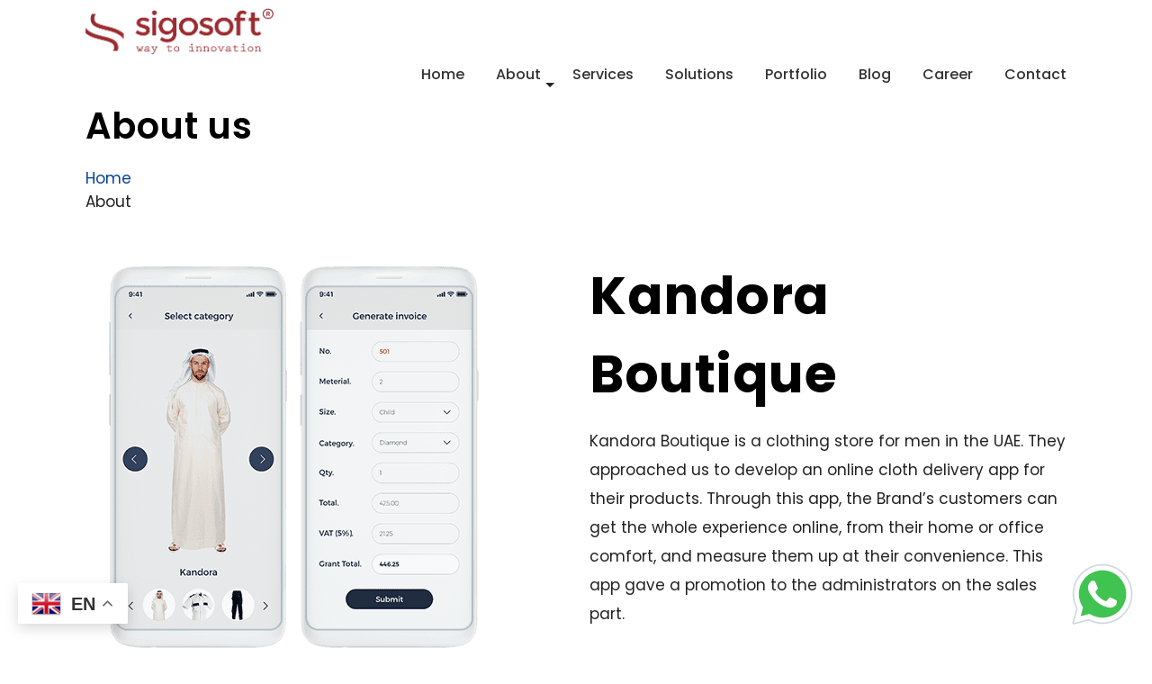

--- FILE ---
content_type: text/html; charset=UTF-8
request_url: https://sigosoft.com/portfolios/kandora-boutique/
body_size: 27386
content:
<!DOCTYPE html>
<html lang="en-US" prefix="og: https://ogp.me/ns#">

<head>
  <meta charset="UTF-8" />
  <!--[if lt IE 7 ]><html class="ie ie6" lang="en"> <![endif]-->
  <!--[if IE 7 ]><html class="ie ie7" lang="en"> <![endif]-->
  <!--[if IE 8 ]><html class="ie ie8" lang="en"> <![endif]-->
  <!--[if gte IE 9 ]><html class="no-js ie9" lang="en"> <![endif]-->
 
  <!--[if lt IE 9]>
		<script src="http://html5shim.googlecode.com/svn/trunk/html5.js"></script>
	<![endif]-->
  <!-- Mobile Specific Metas -->
  <meta name="viewport" content="width=device-width, initial-scale=1, maximum-scale=1">
  
  <!-- Google font -->
<link rel="preconnect" href="https://fonts.googleapis.com">
<link rel="preconnect" href="https://fonts.gstatic.com" crossorigin>
<link href="https://fonts.googleapis.com/css2?family=Poppins:wght@400;500;600;700&display=swap" rel="stylesheet">
  <!-- Styles -->
  <script id="cookieyes" type="text/javascript" src="https://cdn-cookieyes.com/client_data/8320664f7e8ab81956336807/script.js"></script><meta name="uri-translation" content="on" /><link rel="alternate" hreflang="en" href="https://sigosoft.com/portfolios/kandora-boutique/" />
<link rel="alternate" hreflang="af" href="https://sigosoft.com/af/portfolios/kandora-boutique/" />
<link rel="alternate" hreflang="sq" href="https://sigosoft.com/sq/portfolios/kandora-boutique/" />
<link rel="alternate" hreflang="am" href="https://sigosoft.com/am/portfolios/kandora-boutique/" />
<link rel="alternate" hreflang="ar" href="https://sigosoft.com/ar/portfolios/kandora-boutique/" />
<link rel="alternate" hreflang="hy" href="https://sigosoft.com/hy/portfolios/kandora-boutique/" />
<link rel="alternate" hreflang="az" href="https://sigosoft.com/az/portfolios/kandora-boutique/" />
<link rel="alternate" hreflang="eu" href="https://sigosoft.com/eu/portfolios/kandora-boutique/" />
<link rel="alternate" hreflang="be" href="https://sigosoft.com/be/portfolios/kandora-boutique/" />
<link rel="alternate" hreflang="bn" href="https://sigosoft.com/bn/portfolios/kandora-boutique/" />
<link rel="alternate" hreflang="bs" href="https://sigosoft.com/bs/portfolios/kandora-boutique/" />
<link rel="alternate" hreflang="bg" href="https://sigosoft.com/bg/portfolios/kandora-boutique/" />
<link rel="alternate" hreflang="ca" href="https://sigosoft.com/ca/portfolios/kandora-boutique/" />
<link rel="alternate" hreflang="ceb" href="https://sigosoft.com/ceb/portfolios/kandora-boutique/" />
<link rel="alternate" hreflang="ny" href="https://sigosoft.com/ny/portfolios/kandora-boutique/" />
<link rel="alternate" hreflang="zh-CN" href="https://sigosoft.com/zh-CN/portfolios/kandora-boutique/" />
<link rel="alternate" hreflang="zh-TW" href="https://sigosoft.com/zh-TW/portfolios/kandora-boutique/" />
<link rel="alternate" hreflang="co" href="https://sigosoft.com/co/portfolios/kandora-boutique/" />
<link rel="alternate" hreflang="hr" href="https://sigosoft.com/hr/portfolios/kandora-boutique/" />
<link rel="alternate" hreflang="cs" href="https://sigosoft.com/cs/portfolios/kandora-boutique/" />
<link rel="alternate" hreflang="da" href="https://sigosoft.com/da/portfolios/kandora-boutique/" />
<link rel="alternate" hreflang="nl" href="https://sigosoft.com/nl/portfolios/kandora-boutique/" />
<link rel="alternate" hreflang="eo" href="https://sigosoft.com/eo/portfolios/kandora-boutique/" />
<link rel="alternate" hreflang="et" href="https://sigosoft.com/et/portfolios/kandora-boutique/" />
<link rel="alternate" hreflang="tl" href="https://sigosoft.com/tl/portfolios/kandora-boutique/" />
<link rel="alternate" hreflang="fi" href="https://sigosoft.com/fi/portfolios/kandora-boutique/" />
<link rel="alternate" hreflang="fr" href="https://sigosoft.com/fr/portfolios/kandora-boutique/" />
<link rel="alternate" hreflang="fy" href="https://sigosoft.com/fy/portfolios/kandora-boutique/" />
<link rel="alternate" hreflang="gl" href="https://sigosoft.com/gl/portfolios/kandora-boutique/" />
<link rel="alternate" hreflang="ka" href="https://sigosoft.com/ka/portfolios/kandora-boutique/" />
<link rel="alternate" hreflang="de" href="https://sigosoft.com/de/portfolios/kandora-boutique/" />
<link rel="alternate" hreflang="el" href="https://sigosoft.com/el/portfolios/kandora-boutique/" />
<link rel="alternate" hreflang="gu" href="https://sigosoft.com/gu/portfolios/kandora-boutique/" />
<link rel="alternate" hreflang="ht" href="https://sigosoft.com/ht/portfolios/kandora-boutique/" />
<link rel="alternate" hreflang="ha" href="https://sigosoft.com/ha/portfolios/kandora-boutique/" />
<link rel="alternate" hreflang="haw" href="https://sigosoft.com/haw/portfolios/kandora-boutique/" />
<link rel="alternate" hreflang="he" href="https://sigosoft.com/iw/portfolios/kandora-boutique/" />
<link rel="alternate" hreflang="hi" href="https://sigosoft.com/hi/portfolios/kandora-boutique/" />
<link rel="alternate" hreflang="hmn" href="https://sigosoft.com/hmn/portfolios/kandora-boutique/" />
<link rel="alternate" hreflang="hu" href="https://sigosoft.com/hu/portfolios/kandora-boutique/" />
<link rel="alternate" hreflang="is" href="https://sigosoft.com/is/portfolios/kandora-boutique/" />
<link rel="alternate" hreflang="ig" href="https://sigosoft.com/ig/portfolios/kandora-boutique/" />
<link rel="alternate" hreflang="id" href="https://sigosoft.com/id/portfolios/kandora-boutique/" />
<link rel="alternate" hreflang="ga" href="https://sigosoft.com/ga/portfolios/kandora-boutique/" />
<link rel="alternate" hreflang="it" href="https://sigosoft.com/it/portfolios/kandora-boutique/" />
<link rel="alternate" hreflang="ja" href="https://sigosoft.com/ja/portfolios/kandora-boutique/" />
<link rel="alternate" hreflang="jv" href="https://sigosoft.com/jw/portfolios/kandora-boutique/" />
<link rel="alternate" hreflang="kn" href="https://sigosoft.com/kn/portfolios/kandora-boutique/" />
<link rel="alternate" hreflang="kk" href="https://sigosoft.com/kk/portfolios/kandora-boutique/" />
<link rel="alternate" hreflang="km" href="https://sigosoft.com/km/portfolios/kandora-boutique/" />
<link rel="alternate" hreflang="ko" href="https://sigosoft.com/ko/portfolios/kandora-boutique/" />
<link rel="alternate" hreflang="ku" href="https://sigosoft.com/ku/portfolios/kandora-boutique/" />
<link rel="alternate" hreflang="ky" href="https://sigosoft.com/ky/portfolios/kandora-boutique/" />
<link rel="alternate" hreflang="lo" href="https://sigosoft.com/lo/portfolios/kandora-boutique/" />
<link rel="alternate" hreflang="la" href="https://sigosoft.com/la/portfolios/kandora-boutique/" />
<link rel="alternate" hreflang="lv" href="https://sigosoft.com/lv/portfolios/kandora-boutique/" />
<link rel="alternate" hreflang="lt" href="https://sigosoft.com/lt/portfolios/kandora-boutique/" />
<link rel="alternate" hreflang="lb" href="https://sigosoft.com/lb/portfolios/kandora-boutique/" />
<link rel="alternate" hreflang="mk" href="https://sigosoft.com/mk/portfolios/kandora-boutique/" />
<link rel="alternate" hreflang="mg" href="https://sigosoft.com/mg/portfolios/kandora-boutique/" />
<link rel="alternate" hreflang="ms" href="https://sigosoft.com/ms/portfolios/kandora-boutique/" />
<link rel="alternate" hreflang="ml" href="https://sigosoft.com/ml/portfolios/kandora-boutique/" />
<link rel="alternate" hreflang="mt" href="https://sigosoft.com/mt/portfolios/kandora-boutique/" />
<link rel="alternate" hreflang="mi" href="https://sigosoft.com/mi/portfolios/kandora-boutique/" />
<link rel="alternate" hreflang="mr" href="https://sigosoft.com/mr/portfolios/kandora-boutique/" />
<link rel="alternate" hreflang="mn" href="https://sigosoft.com/mn/portfolios/kandora-boutique/" />
<link rel="alternate" hreflang="my" href="https://sigosoft.com/my/portfolios/kandora-boutique/" />
<link rel="alternate" hreflang="ne" href="https://sigosoft.com/ne/portfolios/kandora-boutique/" />
<link rel="alternate" hreflang="no" href="https://sigosoft.com/no/portfolios/kandora-boutique/" />
<link rel="alternate" hreflang="ps" href="https://sigosoft.com/ps/portfolios/kandora-boutique/" />
<link rel="alternate" hreflang="fa" href="https://sigosoft.com/fa/portfolios/kandora-boutique/" />
<link rel="alternate" hreflang="pl" href="https://sigosoft.com/pl/portfolios/kandora-boutique/" />
<link rel="alternate" hreflang="pt" href="https://sigosoft.com/pt/portfolios/kandora-boutique/" />
<link rel="alternate" hreflang="pa" href="https://sigosoft.com/pa/portfolios/kandora-boutique/" />
<link rel="alternate" hreflang="ro" href="https://sigosoft.com/ro/portfolios/kandora-boutique/" />
<link rel="alternate" hreflang="ru" href="https://sigosoft.com/ru/portfolios/kandora-boutique/" />
<link rel="alternate" hreflang="sm" href="https://sigosoft.com/sm/portfolios/kandora-boutique/" />
<link rel="alternate" hreflang="gd" href="https://sigosoft.com/gd/portfolios/kandora-boutique/" />
<link rel="alternate" hreflang="sr" href="https://sigosoft.com/sr/portfolios/kandora-boutique/" />
<link rel="alternate" hreflang="st" href="https://sigosoft.com/st/portfolios/kandora-boutique/" />
<link rel="alternate" hreflang="sn" href="https://sigosoft.com/sn/portfolios/kandora-boutique/" />
<link rel="alternate" hreflang="sd" href="https://sigosoft.com/sd/portfolios/kandora-boutique/" />
<link rel="alternate" hreflang="si" href="https://sigosoft.com/si/portfolios/kandora-boutique/" />
<link rel="alternate" hreflang="sk" href="https://sigosoft.com/sk/portfolios/kandora-boutique/" />
<link rel="alternate" hreflang="sl" href="https://sigosoft.com/sl/portfolios/kandora-boutique/" />
<link rel="alternate" hreflang="so" href="https://sigosoft.com/so/portfolios/kandora-boutique/" />
<link rel="alternate" hreflang="es" href="https://sigosoft.com/es/portfolios/kandora-boutique/" />
<link rel="alternate" hreflang="su" href="https://sigosoft.com/su/portfolios/kandora-boutique/" />
<link rel="alternate" hreflang="sw" href="https://sigosoft.com/sw/portfolios/kandora-boutique/" />
<link rel="alternate" hreflang="sv" href="https://sigosoft.com/sv/portfolios/kandora-boutique/" />
<link rel="alternate" hreflang="tg" href="https://sigosoft.com/tg/portfolios/kandora-boutique/" />
<link rel="alternate" hreflang="ta" href="https://sigosoft.com/ta/portfolios/kandora-boutique/" />
<link rel="alternate" hreflang="te" href="https://sigosoft.com/te/portfolios/kandora-boutique/" />
<link rel="alternate" hreflang="th" href="https://sigosoft.com/th/portfolios/kandora-boutique/" />
<link rel="alternate" hreflang="tr" href="https://sigosoft.com/tr/portfolios/kandora-boutique/" />
<link rel="alternate" hreflang="uk" href="https://sigosoft.com/uk/portfolios/kandora-boutique/" />
<link rel="alternate" hreflang="ur" href="https://sigosoft.com/ur/portfolios/kandora-boutique/" />
<link rel="alternate" hreflang="uz" href="https://sigosoft.com/uz/portfolios/kandora-boutique/" />
<link rel="alternate" hreflang="vi" href="https://sigosoft.com/vi/portfolios/kandora-boutique/" />
<link rel="alternate" hreflang="cy" href="https://sigosoft.com/cy/portfolios/kandora-boutique/" />
<link rel="alternate" hreflang="xh" href="https://sigosoft.com/xh/portfolios/kandora-boutique/" />
<link rel="alternate" hreflang="yi" href="https://sigosoft.com/yi/portfolios/kandora-boutique/" />
<link rel="alternate" hreflang="yo" href="https://sigosoft.com/yo/portfolios/kandora-boutique/" />
<link rel="alternate" hreflang="zu" href="https://sigosoft.com/zu/portfolios/kandora-boutique/" />
<!-- Google tag (gtag.js) consent mode dataLayer added by Site Kit -->
<script type="text/partytown" id="google_gtagjs-js-consent-mode-data-layer">
/* <![CDATA[ */
window.dataLayer = window.dataLayer || [];function gtag(){dataLayer.push(arguments);}
gtag('consent', 'default', {"ad_personalization":"denied","ad_storage":"denied","ad_user_data":"denied","analytics_storage":"denied","functionality_storage":"denied","security_storage":"denied","personalization_storage":"denied","region":["AT","BE","BG","CH","CY","CZ","DE","DK","EE","ES","FI","FR","GB","GR","HR","HU","IE","IS","IT","LI","LT","LU","LV","MT","NL","NO","PL","PT","RO","SE","SI","SK"],"wait_for_update":500});
window._googlesitekitConsentCategoryMap = {"statistics":["analytics_storage"],"marketing":["ad_storage","ad_user_data","ad_personalization"],"functional":["functionality_storage","security_storage"],"preferences":["personalization_storage"]};
window._googlesitekitConsents = {"ad_personalization":"denied","ad_storage":"denied","ad_user_data":"denied","analytics_storage":"denied","functionality_storage":"denied","security_storage":"denied","personalization_storage":"denied","region":["AT","BE","BG","CH","CY","CZ","DE","DK","EE","ES","FI","FR","GB","GR","HR","HU","IE","IS","IT","LI","LT","LU","LV","MT","NL","NO","PL","PT","RO","SE","SI","SK"],"wait_for_update":500};
/* ]]> */
</script>
<!-- End Google tag (gtag.js) consent mode dataLayer added by Site Kit -->

<!-- Search Engine Optimization by Rank Math - https://rankmath.com/ -->
<title>Kandora Boutique - Sigosoft</title>
<meta name="description" content="Kandora Boutique is a clothing store for men in the UAE. They approached us to develop an online cloth delivery app for their products. Through this app, the"/>
<meta name="robots" content="follow, index, max-snippet:-1, max-video-preview:-1, max-image-preview:large"/>
<link rel="canonical" href="https://sigosoft.com/portfolios/kandora-boutique/" />
<meta property="og:locale" content="en_US" />
<meta property="og:type" content="article" />
<meta property="og:title" content="Kandora Boutique - Sigosoft" />
<meta property="og:description" content="Kandora Boutique is a clothing store for men in the UAE. They approached us to develop an online cloth delivery app for their products. Through this app, the" />
<meta property="og:url" content="https://sigosoft.com/portfolios/kandora-boutique/" />
<meta property="og:site_name" content="Sigosoft" />
<meta property="og:updated_time" content="2024-09-16T06:14:50+04:00" />
<meta property="og:image" content="https://sigosoft.com/wp-content/uploads/2024/01/44.png" />
<meta property="og:image:secure_url" content="https://sigosoft.com/wp-content/uploads/2024/01/44.png" />
<meta property="og:image:width" content="457" />
<meta property="og:image:height" content="446" />
<meta property="og:image:alt" content="Kandora Boutique" />
<meta property="og:image:type" content="image/png" />
<meta name="twitter:card" content="summary_large_image" />
<meta name="twitter:title" content="Kandora Boutique - Sigosoft" />
<meta name="twitter:description" content="Kandora Boutique is a clothing store for men in the UAE. They approached us to develop an online cloth delivery app for their products. Through this app, the" />
<meta name="twitter:image" content="https://sigosoft.com/wp-content/uploads/2024/01/44.png" />
<!-- /Rank Math WordPress SEO plugin -->

<link rel='dns-prefetch' href='//js-na2.hs-scripts.com' />
<link rel='dns-prefetch' href='//www.googletagmanager.com' />
<link rel="alternate" title="oEmbed (JSON)" type="application/json+oembed" href="https://sigosoft.com/wp-json/oembed/1.0/embed?url=https%3A%2F%2Fsigosoft.com%2Fportfolios%2Fkandora-boutique%2F" />
<link rel="alternate" title="oEmbed (XML)" type="text/xml+oembed" href="https://sigosoft.com/wp-json/oembed/1.0/embed?url=https%3A%2F%2Fsigosoft.com%2Fportfolios%2Fkandora-boutique%2F&#038;format=xml" />
<style id='wp-img-auto-sizes-contain-inline-css' type='text/css'>
img:is([sizes=auto i],[sizes^="auto," i]){contain-intrinsic-size:3000px 1500px}
/*# sourceURL=wp-img-auto-sizes-contain-inline-css */
</style>
<style id='wp-emoji-styles-inline-css' type='text/css'>

	img.wp-smiley, img.emoji {
		display: inline !important;
		border: none !important;
		box-shadow: none !important;
		height: 1em !important;
		width: 1em !important;
		margin: 0 0.07em !important;
		vertical-align: -0.1em !important;
		background: none !important;
		padding: 0 !important;
	}
/*# sourceURL=wp-emoji-styles-inline-css */
</style>
<style id='wp-block-library-inline-css' type='text/css'>
:root{--wp-block-synced-color:#7a00df;--wp-block-synced-color--rgb:122,0,223;--wp-bound-block-color:var(--wp-block-synced-color);--wp-editor-canvas-background:#ddd;--wp-admin-theme-color:#007cba;--wp-admin-theme-color--rgb:0,124,186;--wp-admin-theme-color-darker-10:#006ba1;--wp-admin-theme-color-darker-10--rgb:0,107,160.5;--wp-admin-theme-color-darker-20:#005a87;--wp-admin-theme-color-darker-20--rgb:0,90,135;--wp-admin-border-width-focus:2px}@media (min-resolution:192dpi){:root{--wp-admin-border-width-focus:1.5px}}.wp-element-button{cursor:pointer}:root .has-very-light-gray-background-color{background-color:#eee}:root .has-very-dark-gray-background-color{background-color:#313131}:root .has-very-light-gray-color{color:#eee}:root .has-very-dark-gray-color{color:#313131}:root .has-vivid-green-cyan-to-vivid-cyan-blue-gradient-background{background:linear-gradient(135deg,#00d084,#0693e3)}:root .has-purple-crush-gradient-background{background:linear-gradient(135deg,#34e2e4,#4721fb 50%,#ab1dfe)}:root .has-hazy-dawn-gradient-background{background:linear-gradient(135deg,#faaca8,#dad0ec)}:root .has-subdued-olive-gradient-background{background:linear-gradient(135deg,#fafae1,#67a671)}:root .has-atomic-cream-gradient-background{background:linear-gradient(135deg,#fdd79a,#004a59)}:root .has-nightshade-gradient-background{background:linear-gradient(135deg,#330968,#31cdcf)}:root .has-midnight-gradient-background{background:linear-gradient(135deg,#020381,#2874fc)}:root{--wp--preset--font-size--normal:16px;--wp--preset--font-size--huge:42px}.has-regular-font-size{font-size:1em}.has-larger-font-size{font-size:2.625em}.has-normal-font-size{font-size:var(--wp--preset--font-size--normal)}.has-huge-font-size{font-size:var(--wp--preset--font-size--huge)}.has-text-align-center{text-align:center}.has-text-align-left{text-align:left}.has-text-align-right{text-align:right}.has-fit-text{white-space:nowrap!important}#end-resizable-editor-section{display:none}.aligncenter{clear:both}.items-justified-left{justify-content:flex-start}.items-justified-center{justify-content:center}.items-justified-right{justify-content:flex-end}.items-justified-space-between{justify-content:space-between}.screen-reader-text{border:0;clip-path:inset(50%);height:1px;margin:-1px;overflow:hidden;padding:0;position:absolute;width:1px;word-wrap:normal!important}.screen-reader-text:focus{background-color:#ddd;clip-path:none;color:#444;display:block;font-size:1em;height:auto;left:5px;line-height:normal;padding:15px 23px 14px;text-decoration:none;top:5px;width:auto;z-index:100000}html :where(.has-border-color){border-style:solid}html :where([style*=border-top-color]){border-top-style:solid}html :where([style*=border-right-color]){border-right-style:solid}html :where([style*=border-bottom-color]){border-bottom-style:solid}html :where([style*=border-left-color]){border-left-style:solid}html :where([style*=border-width]){border-style:solid}html :where([style*=border-top-width]){border-top-style:solid}html :where([style*=border-right-width]){border-right-style:solid}html :where([style*=border-bottom-width]){border-bottom-style:solid}html :where([style*=border-left-width]){border-left-style:solid}html :where(img[class*=wp-image-]){height:auto;max-width:100%}:where(figure){margin:0 0 1em}html :where(.is-position-sticky){--wp-admin--admin-bar--position-offset:var(--wp-admin--admin-bar--height,0px)}@media screen and (max-width:600px){html :where(.is-position-sticky){--wp-admin--admin-bar--position-offset:0px}}

/*# sourceURL=wp-block-library-inline-css */
</style><style id='global-styles-inline-css' type='text/css'>
:root{--wp--preset--aspect-ratio--square: 1;--wp--preset--aspect-ratio--4-3: 4/3;--wp--preset--aspect-ratio--3-4: 3/4;--wp--preset--aspect-ratio--3-2: 3/2;--wp--preset--aspect-ratio--2-3: 2/3;--wp--preset--aspect-ratio--16-9: 16/9;--wp--preset--aspect-ratio--9-16: 9/16;--wp--preset--color--black: #000000;--wp--preset--color--cyan-bluish-gray: #abb8c3;--wp--preset--color--white: #ffffff;--wp--preset--color--pale-pink: #f78da7;--wp--preset--color--vivid-red: #cf2e2e;--wp--preset--color--luminous-vivid-orange: #ff6900;--wp--preset--color--luminous-vivid-amber: #fcb900;--wp--preset--color--light-green-cyan: #7bdcb5;--wp--preset--color--vivid-green-cyan: #00d084;--wp--preset--color--pale-cyan-blue: #8ed1fc;--wp--preset--color--vivid-cyan-blue: #0693e3;--wp--preset--color--vivid-purple: #9b51e0;--wp--preset--gradient--vivid-cyan-blue-to-vivid-purple: linear-gradient(135deg,rgb(6,147,227) 0%,rgb(155,81,224) 100%);--wp--preset--gradient--light-green-cyan-to-vivid-green-cyan: linear-gradient(135deg,rgb(122,220,180) 0%,rgb(0,208,130) 100%);--wp--preset--gradient--luminous-vivid-amber-to-luminous-vivid-orange: linear-gradient(135deg,rgb(252,185,0) 0%,rgb(255,105,0) 100%);--wp--preset--gradient--luminous-vivid-orange-to-vivid-red: linear-gradient(135deg,rgb(255,105,0) 0%,rgb(207,46,46) 100%);--wp--preset--gradient--very-light-gray-to-cyan-bluish-gray: linear-gradient(135deg,rgb(238,238,238) 0%,rgb(169,184,195) 100%);--wp--preset--gradient--cool-to-warm-spectrum: linear-gradient(135deg,rgb(74,234,220) 0%,rgb(151,120,209) 20%,rgb(207,42,186) 40%,rgb(238,44,130) 60%,rgb(251,105,98) 80%,rgb(254,248,76) 100%);--wp--preset--gradient--blush-light-purple: linear-gradient(135deg,rgb(255,206,236) 0%,rgb(152,150,240) 100%);--wp--preset--gradient--blush-bordeaux: linear-gradient(135deg,rgb(254,205,165) 0%,rgb(254,45,45) 50%,rgb(107,0,62) 100%);--wp--preset--gradient--luminous-dusk: linear-gradient(135deg,rgb(255,203,112) 0%,rgb(199,81,192) 50%,rgb(65,88,208) 100%);--wp--preset--gradient--pale-ocean: linear-gradient(135deg,rgb(255,245,203) 0%,rgb(182,227,212) 50%,rgb(51,167,181) 100%);--wp--preset--gradient--electric-grass: linear-gradient(135deg,rgb(202,248,128) 0%,rgb(113,206,126) 100%);--wp--preset--gradient--midnight: linear-gradient(135deg,rgb(2,3,129) 0%,rgb(40,116,252) 100%);--wp--preset--font-size--small: 13px;--wp--preset--font-size--medium: 20px;--wp--preset--font-size--large: 36px;--wp--preset--font-size--x-large: 42px;--wp--preset--spacing--20: 0.44rem;--wp--preset--spacing--30: 0.67rem;--wp--preset--spacing--40: 1rem;--wp--preset--spacing--50: 1.5rem;--wp--preset--spacing--60: 2.25rem;--wp--preset--spacing--70: 3.38rem;--wp--preset--spacing--80: 5.06rem;--wp--preset--shadow--natural: 6px 6px 9px rgba(0, 0, 0, 0.2);--wp--preset--shadow--deep: 12px 12px 50px rgba(0, 0, 0, 0.4);--wp--preset--shadow--sharp: 6px 6px 0px rgba(0, 0, 0, 0.2);--wp--preset--shadow--outlined: 6px 6px 0px -3px rgb(255, 255, 255), 6px 6px rgb(0, 0, 0);--wp--preset--shadow--crisp: 6px 6px 0px rgb(0, 0, 0);}:where(.is-layout-flex){gap: 0.5em;}:where(.is-layout-grid){gap: 0.5em;}body .is-layout-flex{display: flex;}.is-layout-flex{flex-wrap: wrap;align-items: center;}.is-layout-flex > :is(*, div){margin: 0;}body .is-layout-grid{display: grid;}.is-layout-grid > :is(*, div){margin: 0;}:where(.wp-block-columns.is-layout-flex){gap: 2em;}:where(.wp-block-columns.is-layout-grid){gap: 2em;}:where(.wp-block-post-template.is-layout-flex){gap: 1.25em;}:where(.wp-block-post-template.is-layout-grid){gap: 1.25em;}.has-black-color{color: var(--wp--preset--color--black) !important;}.has-cyan-bluish-gray-color{color: var(--wp--preset--color--cyan-bluish-gray) !important;}.has-white-color{color: var(--wp--preset--color--white) !important;}.has-pale-pink-color{color: var(--wp--preset--color--pale-pink) !important;}.has-vivid-red-color{color: var(--wp--preset--color--vivid-red) !important;}.has-luminous-vivid-orange-color{color: var(--wp--preset--color--luminous-vivid-orange) !important;}.has-luminous-vivid-amber-color{color: var(--wp--preset--color--luminous-vivid-amber) !important;}.has-light-green-cyan-color{color: var(--wp--preset--color--light-green-cyan) !important;}.has-vivid-green-cyan-color{color: var(--wp--preset--color--vivid-green-cyan) !important;}.has-pale-cyan-blue-color{color: var(--wp--preset--color--pale-cyan-blue) !important;}.has-vivid-cyan-blue-color{color: var(--wp--preset--color--vivid-cyan-blue) !important;}.has-vivid-purple-color{color: var(--wp--preset--color--vivid-purple) !important;}.has-black-background-color{background-color: var(--wp--preset--color--black) !important;}.has-cyan-bluish-gray-background-color{background-color: var(--wp--preset--color--cyan-bluish-gray) !important;}.has-white-background-color{background-color: var(--wp--preset--color--white) !important;}.has-pale-pink-background-color{background-color: var(--wp--preset--color--pale-pink) !important;}.has-vivid-red-background-color{background-color: var(--wp--preset--color--vivid-red) !important;}.has-luminous-vivid-orange-background-color{background-color: var(--wp--preset--color--luminous-vivid-orange) !important;}.has-luminous-vivid-amber-background-color{background-color: var(--wp--preset--color--luminous-vivid-amber) !important;}.has-light-green-cyan-background-color{background-color: var(--wp--preset--color--light-green-cyan) !important;}.has-vivid-green-cyan-background-color{background-color: var(--wp--preset--color--vivid-green-cyan) !important;}.has-pale-cyan-blue-background-color{background-color: var(--wp--preset--color--pale-cyan-blue) !important;}.has-vivid-cyan-blue-background-color{background-color: var(--wp--preset--color--vivid-cyan-blue) !important;}.has-vivid-purple-background-color{background-color: var(--wp--preset--color--vivid-purple) !important;}.has-black-border-color{border-color: var(--wp--preset--color--black) !important;}.has-cyan-bluish-gray-border-color{border-color: var(--wp--preset--color--cyan-bluish-gray) !important;}.has-white-border-color{border-color: var(--wp--preset--color--white) !important;}.has-pale-pink-border-color{border-color: var(--wp--preset--color--pale-pink) !important;}.has-vivid-red-border-color{border-color: var(--wp--preset--color--vivid-red) !important;}.has-luminous-vivid-orange-border-color{border-color: var(--wp--preset--color--luminous-vivid-orange) !important;}.has-luminous-vivid-amber-border-color{border-color: var(--wp--preset--color--luminous-vivid-amber) !important;}.has-light-green-cyan-border-color{border-color: var(--wp--preset--color--light-green-cyan) !important;}.has-vivid-green-cyan-border-color{border-color: var(--wp--preset--color--vivid-green-cyan) !important;}.has-pale-cyan-blue-border-color{border-color: var(--wp--preset--color--pale-cyan-blue) !important;}.has-vivid-cyan-blue-border-color{border-color: var(--wp--preset--color--vivid-cyan-blue) !important;}.has-vivid-purple-border-color{border-color: var(--wp--preset--color--vivid-purple) !important;}.has-vivid-cyan-blue-to-vivid-purple-gradient-background{background: var(--wp--preset--gradient--vivid-cyan-blue-to-vivid-purple) !important;}.has-light-green-cyan-to-vivid-green-cyan-gradient-background{background: var(--wp--preset--gradient--light-green-cyan-to-vivid-green-cyan) !important;}.has-luminous-vivid-amber-to-luminous-vivid-orange-gradient-background{background: var(--wp--preset--gradient--luminous-vivid-amber-to-luminous-vivid-orange) !important;}.has-luminous-vivid-orange-to-vivid-red-gradient-background{background: var(--wp--preset--gradient--luminous-vivid-orange-to-vivid-red) !important;}.has-very-light-gray-to-cyan-bluish-gray-gradient-background{background: var(--wp--preset--gradient--very-light-gray-to-cyan-bluish-gray) !important;}.has-cool-to-warm-spectrum-gradient-background{background: var(--wp--preset--gradient--cool-to-warm-spectrum) !important;}.has-blush-light-purple-gradient-background{background: var(--wp--preset--gradient--blush-light-purple) !important;}.has-blush-bordeaux-gradient-background{background: var(--wp--preset--gradient--blush-bordeaux) !important;}.has-luminous-dusk-gradient-background{background: var(--wp--preset--gradient--luminous-dusk) !important;}.has-pale-ocean-gradient-background{background: var(--wp--preset--gradient--pale-ocean) !important;}.has-electric-grass-gradient-background{background: var(--wp--preset--gradient--electric-grass) !important;}.has-midnight-gradient-background{background: var(--wp--preset--gradient--midnight) !important;}.has-small-font-size{font-size: var(--wp--preset--font-size--small) !important;}.has-medium-font-size{font-size: var(--wp--preset--font-size--medium) !important;}.has-large-font-size{font-size: var(--wp--preset--font-size--large) !important;}.has-x-large-font-size{font-size: var(--wp--preset--font-size--x-large) !important;}
/*# sourceURL=global-styles-inline-css */
</style>

<style id='classic-theme-styles-inline-css' type='text/css'>
/*! This file is auto-generated */
.wp-block-button__link{color:#fff;background-color:#32373c;border-radius:9999px;box-shadow:none;text-decoration:none;padding:calc(.667em + 2px) calc(1.333em + 2px);font-size:1.125em}.wp-block-file__button{background:#32373c;color:#fff;text-decoration:none}
/*# sourceURL=/wp-includes/css/classic-themes.min.css */
</style>
<link rel='stylesheet' id='awsm-jobs-general-css' href='https://sigosoft.com/wp-content/plugins/wp-job-openings/assets/css/general.min.css?ver=3.5.4' type='text/css' media='all' />
<link rel='stylesheet' id='awsm-jobs-style-css' href='https://sigosoft.com/wp-content/plugins/wp-job-openings/assets/css/style.min.css?ver=3.5.4' type='text/css' media='all' />
<link rel='stylesheet' id='contact-form-7-css' href='https://sigosoft.com/wp-content/plugins/contact-form-7/includes/css/styles.css?ver=6.1.4' type='text/css' media='all' />
<style id='dominant-color-styles-inline-css' type='text/css'>
img[data-dominant-color]:not(.has-transparency) { background-color: var(--dominant-color); }
/*# sourceURL=dominant-color-styles-inline-css */
</style>
<style id='plvt-view-transitions-inline-css' type='text/css'>
@view-transition { navigation: auto; }
@media (prefers-reduced-motion: no-preference) {::view-transition-group(*) { animation-duration: 0.4s; }}
/*# sourceURL=plvt-view-transitions-inline-css */
</style>
<link rel='stylesheet' id='iconfont-css-css' href='https://sigosoft.com/wp-content/themes/sigosoft-areal/assets/fonts/icofont.min.css?ver=6.9' type='text/css' media='all' />
<link rel='stylesheet' id='themify-css-css' href='https://sigosoft.com/wp-content/themes/sigosoft-areal/assets/fonts/themify-icons.css?ver=6.9' type='text/css' media='all' />
<link rel='stylesheet' id='owl-css-css' href='https://sigosoft.com/wp-content/themes/sigosoft-areal/assets/css/owl.carousel.min.css?ver=6.9' type='text/css' media='all' />
<link rel='stylesheet' id='base-css' href='https://sigosoft.com/wp-content/themes/sigosoft-areal/assets/css/base.css?ver=8.0.0' type='text/css' media='all' />
<link rel='stylesheet' id='main-style-css' href='https://sigosoft.com/wp-content/themes/sigosoft-areal/style.css?ver=1.2' type='text/css' media='all' />
<script type="text/javascript" id="web-worker-offloading-js-before">
/* <![CDATA[ */
window.partytown = {...(window.partytown || {}), ...{"lib":"\/wp-content\/plugins\/web-worker-offloading\/build\/","globalFns":["gtag","wp_has_consent","gtag"],"forward":["dataLayer.push","gtag","dataLayer.push","gtag"],"mainWindowAccessors":["_googlesitekitConsentCategoryMap","_googlesitekitConsents","wp_consent_type","wp_fallback_consent_type","wp_has_consent","waitfor_consent_hook"]}};
//# sourceURL=web-worker-offloading-js-before
/* ]]> */
</script>
<script type="text/javascript" id="web-worker-offloading-js-after">
/* <![CDATA[ */
/* Partytown 0.10.2-dev1727590485751 - MIT builder.io */
const t={preserveBehavior:!1},e=e=>{if("string"==typeof e)return[e,t];const[n,r=t]=e;return[n,{...t,...r}]},n=Object.freeze((()=>{const t=new Set;let e=[];do{Object.getOwnPropertyNames(e).forEach((n=>{"function"==typeof e[n]&&t.add(n)}))}while((e=Object.getPrototypeOf(e))!==Object.prototype);return Array.from(t)})());!function(t,r,o,i,a,s,c,d,l,p,u=t,f){function h(){f||(f=1,"/"==(c=(s.lib||"/~partytown/")+(s.debug?"debug/":""))[0]&&(l=r.querySelectorAll('script[type="text/partytown"]'),i!=t?i.dispatchEvent(new CustomEvent("pt1",{detail:t})):(d=setTimeout(v,999999999),r.addEventListener("pt0",w),a?y(1):o.serviceWorker?o.serviceWorker.register(c+(s.swPath||"partytown-sw.js"),{scope:c}).then((function(t){t.active?y():t.installing&&t.installing.addEventListener("statechange",(function(t){"activated"==t.target.state&&y()}))}),console.error):v())))}function y(e){p=r.createElement(e?"script":"iframe"),t._pttab=Date.now(),e||(p.style.display="block",p.style.width="0",p.style.height="0",p.style.border="0",p.style.visibility="hidden",p.setAttribute("aria-hidden",!0)),p.src=c+"partytown-"+(e?"atomics.js?v=0.10.2-dev1727590485751":"sandbox-sw.html?"+t._pttab),r.querySelector(s.sandboxParent||"body").appendChild(p)}function v(n,o){for(w(),i==t&&(s.forward||[]).map((function(n){const[r]=e(n);delete t[r.split(".")[0]]})),n=0;n<l.length;n++)(o=r.createElement("script")).innerHTML=l[n].innerHTML,o.nonce=s.nonce,r.head.appendChild(o);p&&p.parentNode.removeChild(p)}function w(){clearTimeout(d)}s=t.partytown||{},i==t&&(s.forward||[]).map((function(r){const[o,{preserveBehavior:i}]=e(r);u=t,o.split(".").map((function(e,r,o){var a;u=u[o[r]]=r+1<o.length?u[o[r]]||(a=o[r+1],n.includes(a)?[]:{}):(()=>{let e=null;if(i){const{methodOrProperty:n,thisObject:r}=((t,e)=>{let n=t;for(let t=0;t<e.length-1;t+=1)n=n[e[t]];return{thisObject:n,methodOrProperty:e.length>0?n[e[e.length-1]]:void 0}})(t,o);"function"==typeof n&&(e=(...t)=>n.apply(r,...t))}return function(){let n;return e&&(n=e(arguments)),(t._ptf=t._ptf||[]).push(o,arguments),n}})()}))})),"complete"==r.readyState?h():(t.addEventListener("DOMContentLoaded",h),t.addEventListener("load",h))}(window,document,navigator,top,window.crossOriginIsolated);
//# sourceURL=web-worker-offloading-js-after
/* ]]> */
</script>
<script type="text/javascript" id="cookie-law-info-wca-js-before">
/* <![CDATA[ */
const _ckyGsk = true;
//# sourceURL=cookie-law-info-wca-js-before
/* ]]> */
</script>
<script type="text/javascript" src="https://sigosoft.com/wp-content/plugins/cookie-law-info/lite/frontend/js/wca.min.js?ver=3.3.9.1" id="cookie-law-info-wca-js"></script>
<script type="text/javascript" src="https://sigosoft.com/wp-includes/js/jquery/jquery.min.js?ver=3.7.1" id="jquery-core-js"></script>
<script type="text/javascript" src="https://sigosoft.com/wp-includes/js/jquery/jquery-migrate.min.js?ver=3.4.1" id="jquery-migrate-js"></script>
<script type="text/javascript" id="plvt-view-transitions-js-after">
/* <![CDATA[ */
window.plvtInitViewTransitions=n=>{if(!window.navigation||!("CSSViewTransitionRule"in window))return void window.console.warn("View transitions not loaded as the browser is lacking support.");const t=(t,o,i)=>{const e=n.animations||{};return[...e[t].useGlobalTransitionNames?Object.entries(n.globalTransitionNames||{}).map((([n,t])=>[o.querySelector(n),t])):[],...e[t].usePostTransitionNames&&i?Object.entries(n.postTransitionNames||{}).map((([n,t])=>[i.querySelector(n),t])):[]]},o=async(n,t)=>{for(const[t,o]of n)t&&(t.style.viewTransitionName=o);await t;for(const[t]of n)t&&(t.style.viewTransitionName="")},i=()=>n.postSelector?document.querySelector(n.postSelector):null,e=t=>{if(!n.postSelector)return null;const o=(i=n.postSelector,e='a[href="'+t+'"]',i.split(",").map((n=>n.trim()+" "+e)).join(","));var i,e;const s=document.querySelector(o);return s?s.closest(n.postSelector):null};window.addEventListener("pageswap",(n=>{if(n.viewTransition){const s="default";let a;n.viewTransition.types.add(s),document.body.classList.contains("single")?a=t(s,document.body,i()):(document.body.classList.contains("home")||document.body.classList.contains("archive"))&&(a=t(s,document.body,e(n.activation.entry.url))),a&&o(a,n.viewTransition.finished)}})),window.addEventListener("pagereveal",(n=>{if(n.viewTransition){const s="default";let a;n.viewTransition.types.add(s),document.body.classList.contains("single")?a=t(s,document.body,i()):(document.body.classList.contains("home")||document.body.classList.contains("archive"))&&(a=t(s,document.body,window.navigation.activation.from?e(window.navigation.activation.from.url):null)),a&&o(a,n.viewTransition.ready)}}))};
plvtInitViewTransitions( {"postSelector":".wp-block-post.post, article.post, body.single main","globalTransitionNames":{"header":"header","main":"main"},"postTransitionNames":{".wp-block-post-title, .entry-title":"post-title",".wp-post-image":"post-thumbnail",".wp-block-post-content, .entry-content":"post-content"},"animations":{"default":{"useGlobalTransitionNames":true,"usePostTransitionNames":true}}} )
//# sourceURL=plvt-view-transitions-js-after
/* ]]> */
</script>

<!-- Google tag (gtag.js) snippet added by Site Kit -->
<!-- Google Analytics snippet added by Site Kit -->
<script type="text/partytown" src="https://www.googletagmanager.com/gtag/js?id=G-QKZPXBJX0G" id="google_gtagjs-js" async></script>
<script type="text/partytown" id="google_gtagjs-js-after">
/* <![CDATA[ */
window.dataLayer = window.dataLayer || [];function gtag(){dataLayer.push(arguments);}
gtag("set","linker",{"domains":["sigosoft.com"]});
gtag("js", new Date());
gtag("set", "developer_id.dZTNiMT", true);
gtag("config", "G-QKZPXBJX0G");
//# sourceURL=google_gtagjs-js-after
/* ]]> */
</script>
<link rel="https://api.w.org/" href="https://sigosoft.com/wp-json/" /><link rel="EditURI" type="application/rsd+xml" title="RSD" href="https://sigosoft.com/xmlrpc.php?rsd" />
<meta name="generator" content="WordPress 6.9" />
<link rel='shortlink' href='https://sigosoft.com/?p=4435' />
<meta name="generator" content="auto-sizes 1.7.0">
<meta name="generator" content="dominant-color-images 1.2.0">
<meta name="generator" content="Site Kit by Google 1.170.0" />			<!-- DO NOT COPY THIS SNIPPET! Start of Page Analytics Tracking for HubSpot WordPress plugin v11.3.33-->
			<script class="hsq-set-content-id" data-content-id="blog-post">
				var _hsq = _hsq || [];
				_hsq.push(["setContentType", "blog-post"]);
			</script>
			<!-- DO NOT COPY THIS SNIPPET! End of Page Analytics Tracking for HubSpot WordPress plugin -->
			<meta name="generator" content="performance-lab 4.0.1; plugins: auto-sizes, dominant-color-images, embed-optimizer, image-prioritizer, performant-translations, nocache-bfcache, speculation-rules, view-transitions, web-worker-offloading, webp-uploads">
<meta name="generator" content="performant-translations 1.2.0">
<meta name="generator" content="view-transitions 1.1.1">
<meta name="generator" content="web-worker-offloading 0.2.0">
<meta name="generator" content="webp-uploads 2.6.0">

		<script>
		(function(h,o,t,j,a,r){
			h.hj=h.hj||function(){(h.hj.q=h.hj.q||[]).push(arguments)};
			h._hjSettings={hjid:2749163,hjsv:5};
			a=o.getElementsByTagName('head')[0];
			r=o.createElement('script');r.async=1;
			r.src=t+h._hjSettings.hjid+j+h._hjSettings.hjsv;
			a.appendChild(r);
		})(window,document,'//static.hotjar.com/c/hotjar-','.js?sv=');
		</script>
		<meta name="generator" content="speculation-rules 1.6.0">

<!-- Google AdSense meta tags added by Site Kit -->
<meta name="google-adsense-platform-account" content="ca-host-pub-2644536267352236">
<meta name="google-adsense-platform-domain" content="sitekit.withgoogle.com">
<!-- End Google AdSense meta tags added by Site Kit -->
<meta name="generator" content="optimization-detective 1.0.0-beta3">
<meta name="generator" content="embed-optimizer 1.0.0-beta3">
<meta name="generator" content="image-prioritizer 1.0.0-beta2">
<link rel="icon" href="https://sigosoft.com/wp-content/uploads/2022/02/cropped-favicon-sigosoft-1-1-32x32.avif" sizes="32x32" />
<link rel="icon" href="https://sigosoft.com/wp-content/uploads/2022/02/cropped-favicon-sigosoft-1-1-192x192.avif" sizes="192x192" />
<link rel="apple-touch-icon" href="https://sigosoft.com/wp-content/uploads/2022/02/cropped-favicon-sigosoft-1-1-180x180.avif" />
<meta name="msapplication-TileImage" content="https://sigosoft.com/wp-content/uploads/2022/02/cropped-favicon-sigosoft-1-1-270x270.avif" />
		<style type="text/css" id="wp-custom-css">
			.page-header ul li a{
	text-transform:none
}
.navbar-nav .menu-item-has-children  {
	position:relative;
}
.navbar-nav .menu-item-has-children  .sub-menu {
 top: 100%;
  margin: 0;
	position: absolute;
	min-width:280px;
}
.navbar-nav .menu-item-has-children:hover .sub-menu {
	display: block;
	position: absolute;
	z-index:100;
	background:#fff;
}
.single-service-top-content  .special{
	color:var(--theme-color);
}
.single-services .card.p-3.mb-5 {
	padding: 15px;
}
.app-features-cover span {
	display: block;
}

.single-post .blog-side-bar ul li::before, .search-results .blog-side-bar ul li::before {

  top: 2px;

}
.floating-chat {
	position: fixed;
	bottom: 20px;
	right: 15px;
	z-index: 100;
}
 .floating-chat a {
  display: block;
}
 
@media (max-width: 991px) {
  .floating-chat .is-desktop {
    display: none;
  }
}
@media (min-width: 768px) {
  .floating-chat .is-mobile {
    display: none;
  }
}

.app-features .wp-tab-wrap .wp-tab-panel:nth-child(1) {
	display: block;
}

.choosing-reason-about-page .single-reason p,.about-details .part-text p,.about-page-about .part-text p {
	 
	font-weight: 400;
}
.meta-date .tags a {
	padding: 5px 5px;
	background: rgb(245, 245, 245);
	margin-right: 5px;
}
@media (max-width: 991px) {
  .home-about .image-part {
    display: inline-block;
  }
}

.comment-wrap .comment-respond .comment-form textarea {
	height: 120px;
}


@media (min-width: 992px) {

    .page-template-blog-page-teplate .blog-side-bar,
    .search-results .blog-side-bar {
        padding-left: 40px
    }
}

.page-template-blog-page-teplate .blog-side-bar .wp-block-heading,
.search-results .blog-side-bar .wp-block-heading {
    margin-top: 15px;
    font-size: 28px
}

.page-template-blog-page-teplate .blog-side-bar .wp-block-search__text-button .wp-block-search__label,
.search-results .blog-side-bar .wp-block-search__text-button .wp-block-search__label {
    display: none
}

.page-template-blog-page-teplate .blog-side-bar .wp-block-search__text-button .wp-block-search__inside-wrapper .wp-block-search__button,
.search-results .blog-side-bar .wp-block-search__text-button .wp-block-search__inside-wrapper .wp-block-search__button {
    margin-left: 0;
    background: var(--theme-color);
    color: #fff
}

.page-template-blog-page-teplate .blog-side-bar>div,
.search-results .blog-side-bar>div {
    margin-bottom: 20px;
    padding-top: 20px;
    padding-bottom: 10px;
    background: #fff
}

.page-template-blog-page-teplate .blog-side-bar>div .product_list_widget li,
.search-results .blog-side-bar>div .product_list_widget li {
    padding-left: 0 !important;
    margin-bottom: 15px !important;
    display: -webkit-box;
    display: -ms-flexbox;
    display: flex;
    -ms-flex-wrap: wrap;
    flex-wrap: wrap;
    -webkit-box-align: center;
    -ms-flex-align: center;
    align-items: center
}

.page-template-blog-page-teplate .blog-side-bar>div .product_list_widget li .product-info,
.search-results .blog-side-bar>div .product_list_widget li .product-info {
    max-width: calc(100% - 100px);
    padding-left: 10px
}

.page-template-blog-page-teplate .blog-side-bar>div .product_list_widget li .product-info .product-title,
.search-results .blog-side-bar>div .product_list_widget li .product-info .product-title {
    font-size: 13px;
    color: var(--text-color);
    margin-bottom: 10px;
    display: inline-block
}

.page-template-blog-page-teplate .blog-side-bar>div .product_list_widget li .product-info .stock,
.search-results .blog-side-bar>div .product_list_widget li .product-info .stock {
    color: var(--active-color);
    font-weight: 600;
    font-size: 15px
}

.page-template-blog-page-teplate .blog-side-bar>div .product_list_widget li .product-info .button-wrap .modal-toggle,
.search-results .blog-side-bar>div .product_list_widget li .product-info .button-wrap .modal-toggle {
    background-color: var(--theme-color);
    color: #fff;
    padding: 2px;
    font-size: 14px
}

.page-template-blog-page-teplate .blog-side-bar>div .product_list_widget li img,
.search-results .blog-side-bar>div .product_list_widget li img {
    border: 1px solid #ddd
}

.page-template-blog-page-teplate .blog-side-bar>div .product_list_widget li a,
.search-results .blog-side-bar>div .product_list_widget li a {
    font-size: 15px;
    color: var(--text-color);
    display: inline-block;
    max-width: 95px
}

.page-template-blog-page-teplate .blog-side-bar .wp-block-tag-cloud .tag-cloud-link,
.search-results .blog-side-bar .wp-block-tag-cloud .tag-cloud-link {
    color: #515151;
    font-size: 13px !important;
    background: #f2f2f2;
    padding: 5px;
    margin: 5px 5px;
    line-height: normal
}

.page-template-blog-page-teplate .blog-side-bar .wp-block-tag-cloud .tag-cloud-link:hover,
.search-results .blog-side-bar .wp-block-tag-cloud .tag-cloud-link:hover {
    color: #fff !important;
    background-color: var(--theme-color)
}

.page-template-blog-page-teplate .blog-side-bar .searchform>div,
.search-results .blog-side-bar .searchform>div {
    display: -webkit-box;
    display: -ms-flexbox;
    display: flex;
    -ms-flex-wrap: wrap;
    flex-wrap: wrap;
    -webkit-box-align: center;
    -ms-flex-align: center;
    align-items: center
}

.page-template-blog-page-teplate .blog-side-bar .searchform input[type="text"],
.search-results .blog-side-bar .searchform input[type="text"] {
    min-height: 40px;
    border-right: 0
}

.page-template-blog-page-teplate .blog-side-bar .searchform #searchsubmit,
.search-results .blog-side-bar .searchform #searchsubmit {
    min-width: 120px;
    color: #fff;
    background-color: #000;
    min-height: 40px
}

.page-template-blog-page-teplate .blog-side-bar h3,
.search-results .blog-side-bar h3 {
    margin: 0px 0 25px;
    font-size: 16px;
    text-transform: uppercase;
    border-bottom: 1px solid #ddd;
    padding-bottom: 10px
}

.page-template-blog-page-teplate .blog-side-bar ul li,
.search-results .blog-side-bar ul li {
    margin-bottom: 8px;
    padding-left: 20px;
    position: relative
}

.page-template-blog-page-teplate .blog-side-bar ul li:before,
.search-results .blog-side-bar ul li:before {
    position: absolute;
    left: 0;
    top: -2px;
    border-radius: 0;
    font-family: 'themify';
    content: "\e6af";
    color: #7b7b7b;
    font-size: 15px
}

.page-template-blog-page-teplate .blog-side-bar ul li a,
.search-results .blog-side-bar ul li a {
    color: #737373;
    font-weight: normal;
    font-size: 15px;
    white-space: nowrap;
    text-overflow: ellipsis;
    overflow: hidden;
    max-width: 100%;
    display: block
}

.page-template-blog-page-teplate .blog-side-bar ul.product_list_widget li::before,
.search-results .blog-side-bar ul.product_list_widget li::before {
    content: none
}

.page-template-blog-page-teplate .blog-side-bar ul.product_list_widget li a img,
.search-results .blog-side-bar ul.product_list_widget li a img {
    max-width: 95px;
    height: auto
}

.page-template-blog-page-teplate .blog-side-bar ul.product_list_widget li a .product-title,
.search-results .blog-side-bar ul.product_list_widget li a .product-title {
    padding-left: 5px;
    width: calc(100% - 100px)
}

.page-template-blog-page-teplate .blog-side-bar ul.product_list_widget li ins,
.search-results .blog-side-bar ul.product_list_widget li ins {
    text-decoration: none
}

.page-template-blog-page-teplate .blog-side-bar ul.product_list_widget li ins bdi,
.search-results .blog-side-bar ul.product_list_widget li ins bdi {
    font-weight: 600
}

.page-template-blog-page-teplate .blog-side-bar ul.product_list_widget li del,
.search-results .blog-side-bar ul.product_list_widget li del {
    color: #858585;
    font-weight: 500;
    font-size: 15px
}

.page-template-blog-page-teplate .blog-side-bar ul.product_list_widget li del span,
.search-results .blog-side-bar ul.product_list_widget li del span {
    color: #858585
}

.inner-page-banner {
	background-color: #ddd;
	min-height: 199px;
	display: -webkit-box;
	display: -ms-flexbox;
	display: flex;
	-webkit-box-align: center;
	-ms-flex-align: center;
	align-items: center;
	background-size: cover;
	background-position: center center;
	position: relative;
	background: rgb(2,0,36);
 
	background: linear-gradient(167deg, rgba(2,0,36,1) 0%, rgba(52,28,30,1) 100%) !important;
}
.inner-page-banner::before {
	content:none !important;
}
.page-template-blog-page-teplate .page-header .menu-bar {
    -webkit-box-shadow: rgba(0, 0, 0, 0.16) 0px 1px 4px;
    box-shadow: rgba(0, 0, 0, 0.16) 0px 1px 4px
}
.postid-6189 
.solutions-intro .intro-images::before {
	box-shadow:none !important;
}
.page-template-home-page-template-2 .page-header .menu-bar.sticky_hdr .burger span {
	color: #000;
}
.solutions-intro .intro-images::before{
	content:none !important;
}
.solutions-intro .intro-images {

	align-items: center;
}
.page-header .menu-bar .brand img {
	height: 55px;
	width: auto;
}
.wpcf7 form .wpcf7-response-output{
	color:#fff;
}
.page-template-home-page-template-2 .page-header .menu-bar{
	padding:7px 0 0;
}
@media (max-width: 991px) {
	.page-template-home-page-template-2 .page-header .menu-bar{
		padding: 0;
	}
	.page-header .menu-bar .brand img {
	height: 45px;
 
}
}
@media (max-width: 420px) {
.solutions-intro .intro-content .button + .button{
	margin-left: 0;
}
}

@media (min-width: 1200px) {
	  .new-home-template .portfolio-section .slide .portfolio-item {
    padding-top: 55px;
  }
  .new-home-template .portfolio-section .slide .portfolio-item .image-layer img {
    max-width: 320px;
  }
}


/* ==== FAQ Vanilla Accordion ==== */
.faq-container { max-width: 100%; margin: 3rem auto; padding: 0 1rem; font-family: system-ui, -apple-system, sans-serif; }
.faq-title { font-size: 1.75rem; font-weight: 600; margin-bottom: 1.5rem; color: #1a1a1a; }

.vanilla-accordion { border: none; }
.accordion-item { border-bottom: 1px solid #e5e7eb; background: #fff; }
.accordion-item:last-child { border-bottom: none; }

.accordion-toggle {
    width: 100%; background: transparent; border: none; padding: 1.25rem ;
    display: flex; justify-content: space-between; align-items: center;
    font-size: 1rem; color: #1a1a1a; cursor: pointer; text-align: left;
    transition: background .2s;
}
.accordion-toggle:hover { background: #f9fafb; }
.accordion-toggle[aria-expanded="true"] { background: #f1f5f9; }

.accordion-question { margin: 0; font-size: 1rem; font-weight: 500; line-height: 1.4; }
.accordion-icon { font-size: 1.5rem; font-weight: 300; color: #6b7280; transition: transform .2s; }
.accordion-toggle[aria-expanded="true"] .accordion-icon { transform: rotate(45deg); }

.accordion-collapse { max-height: 0; overflow: hidden; transition: max-height .3s ease; }
.accordion-collapse.show { max-height: 1000px; }

.accordion-body { padding: 0 0 1.5rem 0; color: #4b5563; line-height: 1.6; }
.accordion-body p { margin: 0; }
.accordion-body strong { color: #1a1a1a; }
.blog-single-container .post-content h2.wp-block-heading, .single-post .post-content h2.wp-block-heading{
	margin-top:0 !important
}
.single-post .blog-single-container .blog-content .news-content p{
	padding-bottom:0;
}		</style>
			
	<!-- Google tag (gtag.js) -->
<script async src="https://www.googletagmanager.com/gtag/js?id=UA-176910320-1"></script>
<script>
  window.dataLayer = window.dataLayer || [];
  function gtag(){dataLayer.push(arguments);}
  gtag('js', new Date());

  gtag('config', 'UA-176910320-1');
</script>
<!-- Start cookieyes banner --> <script id="cookieyes" type="text/javascript" src="https://cdn-cookieyes.com/client_data/34c6eb01618731ca6c1a6cf3/script.js"></script> <!-- End cookieyes banner -->

	
</head>
<body class="wp-singular portfolios-template-default single single-portfolios postid-4435 wp-custom-logo wp-theme-sigosoft-areal">
<header class="page-header">
    <div class="hdr_wrap">
  
    <div class="menu-bar">
        <div class="container">
                <nav class="site-navigation">
                <div class="row align-items-center">
                    <div class="brand col-lg-4">
                   
                            <a href="https://sigosoft.com/" class="custom-logo-link" rel="home"><img data-od-unknown-tag data-od-xpath="/HTML/BODY/HEADER[@class=&apos;page-header&apos;]/*[1][self::DIV]/*[1][self::DIV]/*[1][self::DIV]/*[1][self::NAV]/*[1][self::DIV]/*[1][self::DIV]/*[1][self::A]/*[1][self::IMG]" width="846" height="222" src="https://sigosoft.com/wp-content/uploads/2024/10/Sigo-logo-1-png.webp" class="custom-logo has-transparency" alt="Sigosoft" decoding="async" fetchpriority="high" srcset="https://sigosoft.com/wp-content/uploads/2024/10/Sigo-logo-1-png.webp 846w, https://sigosoft.com/wp-content/uploads/2024/10/Sigo-logo-1-300x79.webp 300w, https://sigosoft.com/wp-content/uploads/2024/10/Sigo-logo-1-768x202.webp 768w" sizes="(max-width: 846px) 100vw, 846px" data-has-transparency="true" data-dominant-color="1c0809" style="--dominant-color: #1c0809;" /></a>                       

                       <a class="hidden-lg burger sidebar-toggle">
                                    <span class="h-top"></span>
                                    <span class="h-middle"></span>
                                    <span class="h-bottom"></span>
                                </a>
                    </div>
                    <div class="menu-container">
                        <ul id="menu-menu" class="menu"><li id="menu-item-6629" class="menu-item menu-item-type-post_type menu-item-object-page menu-item-home menu-item-6629"><a href="https://sigosoft.com/" class="nav-link">Home</a></li>
<li id="menu-item-3097" class="nav-item dropdown menu-item menu-item-type-custom menu-item-object-custom menu-item-has-children menu-item-3097"><a href="#" class="nav-link">About</a>
<ul class="sub-menu">
	<li id="menu-item-3105" class="menu-item menu-item-type-post_type menu-item-object-page menu-item-3105"><a href="https://sigosoft.com/about-us/" class="nav-link">Our Profile</a></li>
	<li id="menu-item-3416" class="menu-item menu-item-type-post_type menu-item-object-page menu-item-3416"><a href="https://sigosoft.com/team/" class="nav-link">Team</a></li>
	<li id="menu-item-3415" class="menu-item menu-item-type-post_type menu-item-object-page menu-item-3415"><a href="https://sigosoft.com/technologies/" class="nav-link">Technologies</a></li>
	<li id="menu-item-3414" class="menu-item menu-item-type-post_type menu-item-object-page menu-item-3414"><a href="https://sigosoft.com/partner-with-us/" class="nav-link">Partner with Us</a></li>
	<li id="menu-item-15606" class="menu-item menu-item-type-post_type menu-item-object-page menu-item-15606"><a href="https://sigosoft.com/legal-compliance/" class="nav-link">Legal &amp; Compliance</a></li>
</ul>
</li>
<li id="menu-item-3099" class="nav-item menu-item menu-item-type-custom menu-item-object-custom menu-item-has-children menu-item-3099"><a href="#" class="nav-link">Services</a>
<ul class="sub-menu">
	<li id="menu-item-3565" class="menu-item menu-item-type-post_type menu-item-object-services menu-item-3565"><a href="https://sigosoft.com/services/mobile-app-development/" class="nav-link">Mobile App Consultation</a></li>
	<li id="menu-item-3713" class="menu-item menu-item-type-post_type menu-item-object-services menu-item-3713"><a href="https://sigosoft.com/services/native-android-app-development/" class="nav-link">Native Android App Development</a></li>
	<li id="menu-item-3715" class="menu-item menu-item-type-post_type menu-item-object-services menu-item-3715"><a href="https://sigosoft.com/services/native-ios-app-development/" class="nav-link">Native iOS App Development</a></li>
	<li id="menu-item-3714" class="menu-item menu-item-type-post_type menu-item-object-services menu-item-3714"><a href="https://sigosoft.com/services/flutter-app-development/" class="nav-link">Flutter App Development</a></li>
	<li id="menu-item-3718" class="menu-item menu-item-type-post_type menu-item-object-services menu-item-3718"><a href="https://sigosoft.com/services/react-native-development/" class="nav-link">React Native Development</a></li>
	<li id="menu-item-3566" class="menu-item menu-item-type-post_type menu-item-object-services menu-item-3566"><a href="https://sigosoft.com/services/mobile-app-ui-designing/" class="nav-link">Mobile App UI Design</a></li>
	<li id="menu-item-3716" class="menu-item menu-item-type-post_type menu-item-object-services menu-item-3716"><a href="https://sigosoft.com/services/mobile-app-testing/" class="nav-link">Mobile App Testing</a></li>
</ul>
</li>
<li id="menu-item-3100" class="nav-item menu-item menu-item-type-custom menu-item-object-custom menu-item-has-children menu-item-3100"><a href="#" class="nav-link">Solutions</a>
<ul class="sub-menu">
	<li id="menu-item-6200" class="menu-item menu-item-type-post_type menu-item-object-solutions_cpt menu-item-6200"><a href="https://sigosoft.com/solutions/water-delivery-apps/" class="nav-link">Water Delivery and Management</a></li>
	<li id="menu-item-3302" class="menu-item menu-item-type-post_type menu-item-object-solutions_cpt menu-item-3302"><a href="https://sigosoft.com/solutions/telemedicine-app-development/" class="nav-link">Telemedicine Apps</a></li>
	<li id="menu-item-3304" class="menu-item menu-item-type-post_type menu-item-object-solutions_cpt menu-item-3304"><a href="https://sigosoft.com/solutions/fish-delivery-apps/" class="nav-link">Fish Delivery Apps</a></li>
	<li id="menu-item-3719" class="menu-item menu-item-type-post_type menu-item-object-solutions_cpt menu-item-3719"><a href="https://sigosoft.com/solutions/van-sales-apps/" class="nav-link">Van Sales Apps</a></li>
	<li id="menu-item-3303" class="menu-item menu-item-type-post_type menu-item-object-solutions_cpt menu-item-3303"><a href="https://sigosoft.com/solutions/e-learning-apps/" class="nav-link">E Learning Apps</a></li>
	<li id="menu-item-3305" class="menu-item menu-item-type-post_type menu-item-object-solutions_cpt menu-item-3305"><a href="https://sigosoft.com/solutions/food-delivery-app-development/" class="nav-link">Food Delivery Apps</a></li>
	<li id="menu-item-3733" class="menu-item menu-item-type-post_type menu-item-object-solutions_cpt menu-item-3733"><a href="https://sigosoft.com/solutions/classified-apps/" class="nav-link">Classified Apps</a></li>
	<li id="menu-item-4265" class="menu-item menu-item-type-post_type menu-item-object-solutions_cpt menu-item-4265"><a href="https://sigosoft.com/solutions/meat-delivery-apps/" class="nav-link">Meat Delivery Apps</a></li>
	<li id="menu-item-4104" class="menu-item menu-item-type-post_type menu-item-object-solutions_cpt menu-item-4104"><a href="https://sigosoft.com/solutions/e-commerce-apps/" class="nav-link">E-Commerce Apps</a></li>
</ul>
</li>
<li id="menu-item-4720" class="menu-item menu-item-type-post_type menu-item-object-page menu-item-4720"><a href="https://sigosoft.com/portfolio/" class="nav-link">Portfolio</a></li>
<li id="menu-item-3460" class="menu-item menu-item-type-post_type menu-item-object-page menu-item-3460"><a href="https://sigosoft.com/blog/" class="nav-link">Blog</a></li>
<li id="menu-item-3102" class="nav-item menu-item menu-item-type-post_type menu-item-object-page menu-item-3102"><a href="https://sigosoft.com/careers/" class="nav-link">Career</a></li>
<li id="menu-item-3103" class="nav-item menu-item menu-item-type-post_type menu-item-object-page menu-item-3103"><a href="https://sigosoft.com/contact/" class="nav-link">Contact</a></li>
</ul>                    </div>
                </nav>
            </div>
        </div>
    </div>
    </div>
    
    <aside class="side-menu ">
        <div class="side-meu-header">
            <span class="title"> 

            <a href="https://sigosoft.com/" class="custom-logo-link" rel="home"><img data-od-unknown-tag data-od-xpath="/HTML/BODY/HEADER[@class=&apos;page-header&apos;]/*[2][self::ASIDE]/*[1][self::DIV]/*[1][self::SPAN]/*[1][self::A]/*[1][self::IMG]" width="846" height="222" src="https://sigosoft.com/wp-content/uploads/2024/10/Sigo-logo-1-png.webp" class="custom-logo has-transparency" alt="Sigosoft" decoding="async" srcset="https://sigosoft.com/wp-content/uploads/2024/10/Sigo-logo-1-png.webp 846w, https://sigosoft.com/wp-content/uploads/2024/10/Sigo-logo-1-300x79.webp 300w, https://sigosoft.com/wp-content/uploads/2024/10/Sigo-logo-1-768x202.webp 768w" sizes="(max-width: 846px) 100vw, 846px" data-has-transparency="true" data-dominant-color="1c0809" style="--dominant-color: #1c0809;" /></a>                       
                        

            </span>
            <span class="burger sidebar-drawer-close">
                <span class="h-top"></span>
                <span class="h-middle"></span>
                <span class="h-bottom"></span>
            </span>
        </div>
        <div class="side-menu-content main-site-menu">
            <div class="mobile-menu">
            <ul id="menu-menu-1" class="menu"><li class="menu-item menu-item-type-post_type menu-item-object-page menu-item-home menu-item-6629"><a href="https://sigosoft.com/" class="nav-link">Home</a></li>
<li class="nav-item dropdown menu-item menu-item-type-custom menu-item-object-custom menu-item-has-children menu-item-3097"><a href="#" class="nav-link">About</a>
<ul class="sub-menu">
	<li class="menu-item menu-item-type-post_type menu-item-object-page menu-item-3105"><a href="https://sigosoft.com/about-us/" class="nav-link">Our Profile</a></li>
	<li class="menu-item menu-item-type-post_type menu-item-object-page menu-item-3416"><a href="https://sigosoft.com/team/" class="nav-link">Team</a></li>
	<li class="menu-item menu-item-type-post_type menu-item-object-page menu-item-3415"><a href="https://sigosoft.com/technologies/" class="nav-link">Technologies</a></li>
	<li class="menu-item menu-item-type-post_type menu-item-object-page menu-item-3414"><a href="https://sigosoft.com/partner-with-us/" class="nav-link">Partner with Us</a></li>
	<li class="menu-item menu-item-type-post_type menu-item-object-page menu-item-15606"><a href="https://sigosoft.com/legal-compliance/" class="nav-link">Legal &amp; Compliance</a></li>
</ul>
</li>
<li class="nav-item menu-item menu-item-type-custom menu-item-object-custom menu-item-has-children menu-item-3099"><a href="#" class="nav-link">Services</a>
<ul class="sub-menu">
	<li class="menu-item menu-item-type-post_type menu-item-object-services menu-item-3565"><a href="https://sigosoft.com/services/mobile-app-development/" class="nav-link">Mobile App Consultation</a></li>
	<li class="menu-item menu-item-type-post_type menu-item-object-services menu-item-3713"><a href="https://sigosoft.com/services/native-android-app-development/" class="nav-link">Native Android App Development</a></li>
	<li class="menu-item menu-item-type-post_type menu-item-object-services menu-item-3715"><a href="https://sigosoft.com/services/native-ios-app-development/" class="nav-link">Native iOS App Development</a></li>
	<li class="menu-item menu-item-type-post_type menu-item-object-services menu-item-3714"><a href="https://sigosoft.com/services/flutter-app-development/" class="nav-link">Flutter App Development</a></li>
	<li class="menu-item menu-item-type-post_type menu-item-object-services menu-item-3718"><a href="https://sigosoft.com/services/react-native-development/" class="nav-link">React Native Development</a></li>
	<li class="menu-item menu-item-type-post_type menu-item-object-services menu-item-3566"><a href="https://sigosoft.com/services/mobile-app-ui-designing/" class="nav-link">Mobile App UI Design</a></li>
	<li class="menu-item menu-item-type-post_type menu-item-object-services menu-item-3716"><a href="https://sigosoft.com/services/mobile-app-testing/" class="nav-link">Mobile App Testing</a></li>
</ul>
</li>
<li class="nav-item menu-item menu-item-type-custom menu-item-object-custom menu-item-has-children menu-item-3100"><a href="#" class="nav-link">Solutions</a>
<ul class="sub-menu">
	<li class="menu-item menu-item-type-post_type menu-item-object-solutions_cpt menu-item-6200"><a href="https://sigosoft.com/solutions/water-delivery-apps/" class="nav-link">Water Delivery and Management</a></li>
	<li class="menu-item menu-item-type-post_type menu-item-object-solutions_cpt menu-item-3302"><a href="https://sigosoft.com/solutions/telemedicine-app-development/" class="nav-link">Telemedicine Apps</a></li>
	<li class="menu-item menu-item-type-post_type menu-item-object-solutions_cpt menu-item-3304"><a href="https://sigosoft.com/solutions/fish-delivery-apps/" class="nav-link">Fish Delivery Apps</a></li>
	<li class="menu-item menu-item-type-post_type menu-item-object-solutions_cpt menu-item-3719"><a href="https://sigosoft.com/solutions/van-sales-apps/" class="nav-link">Van Sales Apps</a></li>
	<li class="menu-item menu-item-type-post_type menu-item-object-solutions_cpt menu-item-3303"><a href="https://sigosoft.com/solutions/e-learning-apps/" class="nav-link">E Learning Apps</a></li>
	<li class="menu-item menu-item-type-post_type menu-item-object-solutions_cpt menu-item-3305"><a href="https://sigosoft.com/solutions/food-delivery-app-development/" class="nav-link">Food Delivery Apps</a></li>
	<li class="menu-item menu-item-type-post_type menu-item-object-solutions_cpt menu-item-3733"><a href="https://sigosoft.com/solutions/classified-apps/" class="nav-link">Classified Apps</a></li>
	<li class="menu-item menu-item-type-post_type menu-item-object-solutions_cpt menu-item-4265"><a href="https://sigosoft.com/solutions/meat-delivery-apps/" class="nav-link">Meat Delivery Apps</a></li>
	<li class="menu-item menu-item-type-post_type menu-item-object-solutions_cpt menu-item-4104"><a href="https://sigosoft.com/solutions/e-commerce-apps/" class="nav-link">E-Commerce Apps</a></li>
</ul>
</li>
<li class="menu-item menu-item-type-post_type menu-item-object-page menu-item-4720"><a href="https://sigosoft.com/portfolio/" class="nav-link">Portfolio</a></li>
<li class="menu-item menu-item-type-post_type menu-item-object-page menu-item-3460"><a href="https://sigosoft.com/blog/" class="nav-link">Blog</a></li>
<li class="nav-item menu-item menu-item-type-post_type menu-item-object-page menu-item-3102"><a href="https://sigosoft.com/careers/" class="nav-link">Career</a></li>
<li class="nav-item menu-item menu-item-type-post_type menu-item-object-page menu-item-3103"><a href="https://sigosoft.com/contact/" class="nav-link">Contact</a></li>
</ul>            </div>
        </div>
    </aside>

    <span class="sidebar-overlay"></span>
</header>
<div class="page-wrap"><!-- Page top banner -->

<div class="breadcrumb-murtes breadcrumb-about" style="background: url() center center no-repeat;">
<div class="container">
<div class="row">
<div class="col-xl-6 col-lg-6">
<div class="breadcrumb-content">
<h2>About us</h2>
<ul>
<li><a href="https://sigosoft.com">Home</a></li>
<li>About</li>
</ul>
</div>
</div>
</div>
</div>
</div>
<div class="single-services-wrap pt-5">

    <div class="container">
                <div class="row">
        <div class="col-lg-6">
                <div class="services-image">
                    <img data-od-unknown-tag data-od-xpath="/HTML/BODY/DIV[@class=&apos;page-wrap&apos;]/*[2][self::DIV]/*[1][self::DIV]/*[1][self::DIV]/*[1][self::DIV]/*[1][self::DIV]/*[1][self::IMG]" width="457" height="446" src="https://sigosoft.com/wp-content/uploads/2024/01/44.png" class="attachment-post-thumbnail size-post-thumbnail wp-post-image" alt="44" decoding="async" srcset="https://sigosoft.com/wp-content/uploads/2024/01/44.png 457w, https://sigosoft.com/wp-content/uploads/2024/01/44-300x293.png 300w" sizes="(max-width: 457px) 100vw, 457px" title="Kandora Boutique 1">                </div>
            </div>
            <div class="col-lg-6 services-description-area">
                <div class="services-details">
                    <div class="services-title-holder">
                        <h1 class="title">Kandora Boutique</h1>
                        <div class="services-description"> <p>Kandora Boutique is a clothing store for men in the UAE. They approached us to develop an online cloth delivery app for their products. Through this app, the Brand&#8217;s customers can get the whole experience online, from their home or office comfort, and measure them up at their convenience. This app gave a promotion to the administrators on the sales part.</p>
 </div>
                    </div>
                </div>
            </div>
           
        </div>
                 <section class="services-more-details">
            <div class="container">
                            </div>
        </section>






    </div>
</div>
<script src="https://sigosoft.com/wp-content/themes/sigosoft-areal/js/swiper.min.js"></script>
<script>
    jQuery(document).ready(function ($) {
        /* ========== Home page product tab ================ */
        function changeTab() {
            var getTabId = jQuery('.tabs-header .active a').attr('tab-id');
            jQuery('.tab').stop().fadeOut(300, function () {
                jQuery(this).removeClass('active');
            }).hide();
            jQuery('.tab[tab-id=' + getTabId + ']').stop().fadeIn(300, function () {
                jQuery(this).addClass('active');
            });
        }

        jQuery('.tabs-header a').on('click', function (e) {
            e.preventDefault();
            var tabId = jQuery(this).attr('tab-id');
            jQuery('.tabs-header a').stop().parent().removeClass('active');
            jQuery(this).stop().parent().addClass('active');
            tabCurrentItem = tabItems.filter('.active');
            jQuery('.tab').stop().fadeOut(300, function () {
                jQuery(this).removeClass('active');
            }).hide();
            jQuery('.tab[tab-id="' + tabId + '"]').stop().fadeIn(300, function () {
                jQuery(this).addClass('active');
            });

        });
        var tabItems = jQuery('.tabs-header ul li');
        var tabCurrentItem = tabItems.filter('.active');
        jQuery('.nav-tabs li:first').addClass('active');
        jQuery('.tabs-content div:first').show();



    });
</script>
</div>

    <span class="floating-chat">
        <a target="_blank" class="is-mobile" href="https://api.whatsapp.com/send?phone=919846237384&text=Hi!%20"data-action="share/whatsapp/share">
            <svg xmlns="http://www.w3.org/2000/svg" viewBox="0 0 48 48" width="96px" height="96px" fill-rule="evenodd" clip-rule="evenodd">
                <path fill="#fff" d="M4.868,43.303l2.694-9.835C5.9,30.59,5.026,27.324,5.027,23.979C5.032,13.514,13.548,5,24.014,5c5.079,0.002,9.845,1.979,13.43,5.566c3.584,3.588,5.558,8.356,5.556,13.428c-0.004,10.465-8.522,18.98-18.986,18.98c-0.001,0,0,0,0,0h-0.008c-3.177-0.001-6.3-0.798-9.073-2.311L4.868,43.303z" />
                <path fill="#fff" d="M4.868,43.803c-0.132,0-0.26-0.052-0.355-0.148c-0.125-0.127-0.174-0.312-0.127-0.483l2.639-9.636c-1.636-2.906-2.499-6.206-2.497-9.556C4.532,13.238,13.273,4.5,24.014,4.5c5.21,0.002,10.105,2.031,13.784,5.713c3.679,3.683,5.704,8.577,5.702,13.781c-0.004,10.741-8.746,19.48-19.486,19.48c-3.189-0.001-6.344-0.788-9.144-2.277l-9.875,2.589C4.953,43.798,4.911,43.803,4.868,43.803z" />
                <path fill="#cfd8dc" d="M24.014,5c5.079,0.002,9.845,1.979,13.43,5.566c3.584,3.588,5.558,8.356,5.556,13.428c-0.004,10.465-8.522,18.98-18.986,18.98h-0.008c-3.177-0.001-6.3-0.798-9.073-2.311L4.868,43.303l2.694-9.835C5.9,30.59,5.026,27.324,5.027,23.979C5.032,13.514,13.548,5,24.014,5 M24.014,42.974C24.014,42.974,24.014,42.974,24.014,42.974C24.014,42.974,24.014,42.974,24.014,42.974 M24.014,42.974C24.014,42.974,24.014,42.974,24.014,42.974C24.014,42.974,24.014,42.974,24.014,42.974 M24.014,4C24.014,4,24.014,4,24.014,4C12.998,4,4.032,12.962,4.027,23.979c-0.001,3.367,0.849,6.685,2.461,9.622l-2.585,9.439c-0.094,0.345,0.002,0.713,0.254,0.967c0.19,0.192,0.447,0.297,0.711,0.297c0.085,0,0.17-0.011,0.254-0.033l9.687-2.54c2.828,1.468,5.998,2.243,9.197,2.244c11.024,0,19.99-8.963,19.995-19.98c0.002-5.339-2.075-10.359-5.848-14.135C34.378,6.083,29.357,4.002,24.014,4L24.014,4z" />
                <path fill="#40c351" d="M35.176,12.832c-2.98-2.982-6.941-4.625-11.157-4.626c-8.704,0-15.783,7.076-15.787,15.774c-0.001,2.981,0.833,5.883,2.413,8.396l0.376,0.597l-1.595,5.821l5.973-1.566l0.577,0.342c2.422,1.438,5.2,2.198,8.032,2.199h0.006c8.698,0,15.777-7.077,15.78-15.776C39.795,19.778,38.156,15.814,35.176,12.832z" />
                <path fill="#fff" fill-rule="evenodd" d="M19.268,16.045c-0.355-0.79-0.729-0.806-1.068-0.82c-0.277-0.012-0.593-0.011-0.909-0.011c-0.316,0-0.83,0.119-1.265,0.594c-0.435,0.475-1.661,1.622-1.661,3.956c0,2.334,1.7,4.59,1.937,4.906c0.237,0.316,3.282,5.259,8.104,7.161c4.007,1.58,4.823,1.266,5.693,1.187c0.87-0.079,2.807-1.147,3.202-2.255c0.395-1.108,0.395-2.057,0.277-2.255c-0.119-0.198-0.435-0.316-0.909-0.554s-2.807-1.385-3.242-1.543c-0.435-0.158-0.751-0.237-1.068,0.238c-0.316,0.474-1.225,1.543-1.502,1.859c-0.277,0.317-0.554,0.357-1.028,0.119c-0.474-0.238-2.002-0.738-3.815-2.354c-1.41-1.257-2.362-2.81-2.639-3.285c-0.277-0.474-0.03-0.731,0.208-0.968c0.213-0.213,0.474-0.554,0.712-0.831c0.237-0.277,0.316-0.475,0.474-0.791c0.158-0.317,0.079-0.594-0.04-0.831C20.612,19.329,19.69,16.983,19.268,16.045z" clip-rule="evenodd" />
            </svg>
        </a>
        <a target="_blank" class="is-desktop" href="https://api.whatsapp.com/send?phone=919846237384" data-action="share/whatsapp/share">
            <svg xmlns="http://www.w3.org/2000/svg" viewBox="0 0 48 48" width="96px" height="96px" fill-rule="evenodd" clip-rule="evenodd">
                <path fill="#fff" d="M4.868,43.303l2.694-9.835C5.9,30.59,5.026,27.324,5.027,23.979C5.032,13.514,13.548,5,24.014,5c5.079,0.002,9.845,1.979,13.43,5.566c3.584,3.588,5.558,8.356,5.556,13.428c-0.004,10.465-8.522,18.98-18.986,18.98c-0.001,0,0,0,0,0h-0.008c-3.177-0.001-6.3-0.798-9.073-2.311L4.868,43.303z" />
                <path fill="#fff" d="M4.868,43.803c-0.132,0-0.26-0.052-0.355-0.148c-0.125-0.127-0.174-0.312-0.127-0.483l2.639-9.636c-1.636-2.906-2.499-6.206-2.497-9.556C4.532,13.238,13.273,4.5,24.014,4.5c5.21,0.002,10.105,2.031,13.784,5.713c3.679,3.683,5.704,8.577,5.702,13.781c-0.004,10.741-8.746,19.48-19.486,19.48c-3.189-0.001-6.344-0.788-9.144-2.277l-9.875,2.589C4.953,43.798,4.911,43.803,4.868,43.803z" />
                <path fill="#cfd8dc" d="M24.014,5c5.079,0.002,9.845,1.979,13.43,5.566c3.584,3.588,5.558,8.356,5.556,13.428c-0.004,10.465-8.522,18.98-18.986,18.98h-0.008c-3.177-0.001-6.3-0.798-9.073-2.311L4.868,43.303l2.694-9.835C5.9,30.59,5.026,27.324,5.027,23.979C5.032,13.514,13.548,5,24.014,5 M24.014,42.974C24.014,42.974,24.014,42.974,24.014,42.974C24.014,42.974,24.014,42.974,24.014,42.974 M24.014,42.974C24.014,42.974,24.014,42.974,24.014,42.974C24.014,42.974,24.014,42.974,24.014,42.974 M24.014,4C24.014,4,24.014,4,24.014,4C12.998,4,4.032,12.962,4.027,23.979c-0.001,3.367,0.849,6.685,2.461,9.622l-2.585,9.439c-0.094,0.345,0.002,0.713,0.254,0.967c0.19,0.192,0.447,0.297,0.711,0.297c0.085,0,0.17-0.011,0.254-0.033l9.687-2.54c2.828,1.468,5.998,2.243,9.197,2.244c11.024,0,19.99-8.963,19.995-19.98c0.002-5.339-2.075-10.359-5.848-14.135C34.378,6.083,29.357,4.002,24.014,4L24.014,4z" />
                <path fill="#40c351" d="M35.176,12.832c-2.98-2.982-6.941-4.625-11.157-4.626c-8.704,0-15.783,7.076-15.787,15.774c-0.001,2.981,0.833,5.883,2.413,8.396l0.376,0.597l-1.595,5.821l5.973-1.566l0.577,0.342c2.422,1.438,5.2,2.198,8.032,2.199h0.006c8.698,0,15.777-7.077,15.78-15.776C39.795,19.778,38.156,15.814,35.176,12.832z" />
                <path fill="#fff" fill-rule="evenodd" d="M19.268,16.045c-0.355-0.79-0.729-0.806-1.068-0.82c-0.277-0.012-0.593-0.011-0.909-0.011c-0.316,0-0.83,0.119-1.265,0.594c-0.435,0.475-1.661,1.622-1.661,3.956c0,2.334,1.7,4.59,1.937,4.906c0.237,0.316,3.282,5.259,8.104,7.161c4.007,1.58,4.823,1.266,5.693,1.187c0.87-0.079,2.807-1.147,3.202-2.255c0.395-1.108,0.395-2.057,0.277-2.255c-0.119-0.198-0.435-0.316-0.909-0.554s-2.807-1.385-3.242-1.543c-0.435-0.158-0.751-0.237-1.068,0.238c-0.316,0.474-1.225,1.543-1.502,1.859c-0.277,0.317-0.554,0.357-1.028,0.119c-0.474-0.238-2.002-0.738-3.815-2.354c-1.41-1.257-2.362-2.81-2.639-3.285c-0.277-0.474-0.03-0.731,0.208-0.968c0.213-0.213,0.474-0.554,0.712-0.831c0.237-0.277,0.316-0.475,0.474-0.791c0.158-0.317,0.079-0.594-0.04-0.831C20.612,19.329,19.69,16.983,19.268,16.045z" clip-rule="evenodd" />
            </svg>
        </a>
    </span>
<footer data-od-xpath="/HTML/BODY/FOOTER[@class=&apos;page-footer&apos;]" class="page-footer" style="background-image:url(https://sigosoft.com/wp-content/themes/sigosoft-areal/assets/img/footer-bg.png)">
    <div class="footer-top">
        <div class="container">
                            <div class="row justify-content-between">
                    <div class="col-lg-2 col-md-2 footer-menu">
                        <div id="nav_menu-2" class="footer-left-widget widget"><h3>About Us</h3><div class="menu-about-us-container"><ul id="menu-about-us" class="menu"><li id="menu-item-3433" class="menu-item menu-item-type-post_type menu-item-object-page menu-item-3433"><a href="https://sigosoft.com/about-us/" class="nav-link">About Us</a></li>
<li id="menu-item-3434" class="menu-item menu-item-type-post_type menu-item-object-page menu-item-3434"><a href="https://sigosoft.com/partner-with-us/" class="nav-link">Partner with Us</a></li>
<li id="menu-item-3435" class="menu-item menu-item-type-post_type menu-item-object-page menu-item-3435"><a href="https://sigosoft.com/team/" class="nav-link">Team</a></li>
<li id="menu-item-3436" class="menu-item menu-item-type-post_type menu-item-object-page menu-item-3436"><a href="https://sigosoft.com/careers/" class="nav-link">Career</a></li>
<li id="menu-item-4714" class="menu-item menu-item-type-post_type menu-item-object-page menu-item-4714"><a href="https://sigosoft.com/technologies/" class="nav-link">Technologies</a></li>
<li id="menu-item-4713" class="menu-item menu-item-type-post_type menu-item-object-page menu-item-4713"><a href="https://sigosoft.com/portfolio/" class="nav-link">Portfolio</a></li>
<li id="menu-item-4715" class="menu-item menu-item-type-post_type menu-item-object-page menu-item-4715"><a href="https://sigosoft.com/contact/" class="nav-link">Contact</a></li>
</ul></div></div>                        
                            <div class="footer-image" style="margin-top:13px;">
        <img data-od-unknown-tag data-od-xpath="/HTML/BODY/FOOTER[@class=&apos;page-footer&apos;]/*[1][self::DIV]/*[1][self::DIV]/*[1][self::DIV]/*[1][self::DIV]/*[2][self::DIV]/*[1][self::IMG]" src="https://sigosoft.com/wp-content/uploads/2026/01/iso-27001-certified-sigosoft-1.avif" alt="Footer Image">
    </div>
                    </div>
                    <div class="col-lg-2 col-md-3 footer-menu">
                        <div id="nav_menu-3" class="footer-menu-widget widget"><h3>Services</h3><div class="menu-services-container"><ul id="menu-services" class="menu"><li id="menu-item-3439" class="menu-item menu-item-type-post_type menu-item-object-services menu-item-3439"><a href="https://sigosoft.com/services/mobile-app-development/" class="nav-link">Mobile App Consultation</a></li>
<li id="menu-item-3442" class="menu-item menu-item-type-post_type menu-item-object-services menu-item-3442"><a href="https://sigosoft.com/services/native-android-app-development/" class="nav-link">Native Android App Development</a></li>
<li id="menu-item-3443" class="menu-item menu-item-type-post_type menu-item-object-services menu-item-3443"><a href="https://sigosoft.com/services/native-ios-app-development/" class="nav-link">Native iOS App Development</a></li>
<li id="menu-item-3438" class="menu-item menu-item-type-post_type menu-item-object-services menu-item-3438"><a href="https://sigosoft.com/services/flutter-app-development/" class="nav-link">Flutter App Development</a></li>
<li id="menu-item-3444" class="menu-item menu-item-type-post_type menu-item-object-services menu-item-3444"><a href="https://sigosoft.com/services/react-native-development/" class="nav-link">React Native Development</a></li>
<li id="menu-item-3441" class="menu-item menu-item-type-post_type menu-item-object-services menu-item-3441"><a href="https://sigosoft.com/services/mobile-app-ui-designing/" class="nav-link">Mobile App UI Design</a></li>
<li id="menu-item-3440" class="menu-item menu-item-type-post_type menu-item-object-services menu-item-3440"><a href="https://sigosoft.com/services/mobile-app-testing/" class="nav-link">Mobile App Testing</a></li>
</ul></div></div>                    </div>
                    <div class="col-lg-4 col-md-3 footer-menu solutions-menu ">
                        <div id="nav_menu-4" class="footer-menu-widget widget"><h3>Solutions</h3><div class="menu-solutions-container"><ul id="menu-solutions" class="menu"><li id="menu-item-3451" class="menu-item menu-item-type-post_type menu-item-object-solutions_cpt menu-item-3451"><a href="https://sigosoft.com/solutions/telemedicine-app-development/" class="nav-link">Telemedicine Apps</a></li>
<li id="menu-item-3453" class="menu-item menu-item-type-post_type menu-item-object-solutions_cpt menu-item-3453"><a href="https://sigosoft.com/solutions/fish-delivery-apps/" class="nav-link">Fish Delivery Apps</a></li>
<li id="menu-item-3455" class="menu-item menu-item-type-post_type menu-item-object-solutions_cpt menu-item-3455"><a href="https://sigosoft.com/solutions/fuel-delivery-app/" class="nav-link">Fuel Delivery Apps</a></li>
<li id="menu-item-3452" class="menu-item menu-item-type-post_type menu-item-object-solutions_cpt menu-item-3452"><a href="https://sigosoft.com/solutions/e-learning-apps/" class="nav-link">E Learning Apps</a></li>
<li id="menu-item-4106" class="menu-item menu-item-type-post_type menu-item-object-solutions_cpt menu-item-4106"><a href="https://sigosoft.com/solutions/e-commerce-apps/" class="nav-link">E-Commerce Apps</a></li>
<li id="menu-item-3456" class="menu-item menu-item-type-post_type menu-item-object-solutions_cpt menu-item-3456"><a href="https://sigosoft.com/solutions/van-sales-apps/" class="nav-link">Van Sales Apps</a></li>
<li id="menu-item-3454" class="menu-item menu-item-type-post_type menu-item-object-solutions_cpt menu-item-3454"><a href="https://sigosoft.com/solutions/food-delivery-app-development/" class="nav-link">Food Delivery Apps</a></li>
<li id="menu-item-4171" class="menu-item menu-item-type-post_type menu-item-object-solutions_cpt menu-item-4171"><a href="https://sigosoft.com/solutions/erpnext-mobile-apps/" class="nav-link">ERPNext Apps</a></li>
<li id="menu-item-4191" class="menu-item menu-item-type-post_type menu-item-object-solutions_cpt menu-item-4191"><a href="https://sigosoft.com/solutions/doctor-consulting-apps/" class="nav-link">Doctor Booking Apps</a></li>
<li id="menu-item-3731" class="menu-item menu-item-type-post_type menu-item-object-solutions_cpt menu-item-3731"><a href="https://sigosoft.com/solutions/classified-apps/" class="nav-link">Classified Apps</a></li>
<li id="menu-item-4238" class="menu-item menu-item-type-post_type menu-item-object-solutions_cpt menu-item-4238"><a href="https://sigosoft.com/solutions/dream-dubai-clone-apps/" class="nav-link">Dream Dubai Clone Apps</a></li>
<li id="menu-item-4244" class="menu-item menu-item-type-post_type menu-item-object-solutions_cpt menu-item-4244"><a href="https://sigosoft.com/solutions/water-delivery-apps/" class="nav-link">Water Delivery and Management</a></li>
<li id="menu-item-4247" class="menu-item menu-item-type-post_type menu-item-object-solutions_cpt menu-item-4247"><a href="https://sigosoft.com/solutions/loyalty-apps/" class="nav-link">Loyalty Apps</a></li>
<li id="menu-item-4264" class="menu-item menu-item-type-post_type menu-item-object-solutions_cpt menu-item-4264"><a href="https://sigosoft.com/solutions/meat-delivery-apps/" class="nav-link">Meat Delivery Apps</a></li>
<li id="menu-item-4289" class="menu-item menu-item-type-post_type menu-item-object-solutions_cpt menu-item-4289"><a href="https://sigosoft.com/solutions/turf-booking-apps/" class="nav-link">Turf Booking Apps</a></li>
<li id="menu-item-4300" class="menu-item menu-item-type-post_type menu-item-object-solutions_cpt menu-item-4300"><a href="https://sigosoft.com/solutions/community-apps/" class="nav-link">Community Apps</a></li>
<li id="menu-item-4319" class="menu-item menu-item-type-post_type menu-item-object-solutions_cpt menu-item-4319"><a href="https://sigosoft.com/solutions/rent-a-car-apps/" class="nav-link">Rent a Car Apps</a></li>
<li id="menu-item-4335" class="menu-item menu-item-type-post_type menu-item-object-solutions_cpt menu-item-4335"><a href="https://sigosoft.com/solutions/sports-apps/" class="nav-link">Sports Apps</a></li>
<li id="menu-item-4339" class="menu-item menu-item-type-post_type menu-item-object-solutions_cpt menu-item-4339"><a href="https://sigosoft.com/solutions/hotel-booking-apps/" class="nav-link">Hotel Booking Apps</a></li>
<li id="menu-item-4343" class="menu-item menu-item-type-post_type menu-item-object-solutions_cpt menu-item-4343"><a href="https://sigosoft.com/solutions/supply-chain-apps/" class="nav-link">Supply Chain Apps</a></li>
<li id="menu-item-4348" class="menu-item menu-item-type-post_type menu-item-object-solutions_cpt menu-item-4348"><a href="https://sigosoft.com/solutions/flight-booking-apps/" class="nav-link">Flight Booking Apps</a></li>
<li id="menu-item-4353" class="menu-item menu-item-type-post_type menu-item-object-solutions_cpt menu-item-4353"><a href="https://sigosoft.com/solutions/car-wash-app-development/" class="nav-link">Car Wash Apps</a></li>
</ul></div></div>                    </div>
                    <div class="col-lg-4 col-md-4">
                        <div id="address" class="footer-address">
                            <h3>Contact</h3>
                            <ul class="contact-list">
                        
                            <li><a href="tel:+91 4952433123 "> <i class="icofont-ui-dial-phone"></i>  +91 4952433123 </a></li><li><a href="tel:+91 9846237384"> <i class="icofont-mobile-phone"></i> +91 9846237384 </a></li><li><a href="tel:+91 9846237384"> <i class="icofont-mobile-phone"></i> +1 309 491 8099 </a></li><li><a href="mailto:info@sigosoft.com"><i class="icofont-envelope"></i> info@sigosoft.com</a></li><li class="adress-line"><i class="icofont-location-pin"></i>🇺🇸 NXTLVL, 1337 N, Oak Park Ave, 
Oak Park, Illinois, USA </li><li class="adress-line"> <i class="icofont-location-pin"></i> 🇮🇳 Sigosoft Private Limited,
6/1082, Malabar Arcade, Pantheeramkavu, Calicut, Kerala, India</li><li class="adress-line"> <i class="icofont-location-pin"></i>  🇮🇳 Sigosoft Private Limited,
4th Floor, Building No: 38, 3rd Lane, MSR Green city, Whitefield, Bangalore, Karnataka, India.</li>                                </ul>
                        </div>
                      
                    </div>
                </div>
                    </div>
    </div>
 
    <div class="footer-copyright">
        <div class="container">
            <div class="row align-items-center">
                <div class="col-lg-6">
                    <p>Copyright &copy; 2026 Sigosoft. All rights are reserved</p>
                </div>
                <div class="col-lg-6 terms-link text-right">
                <ul class='social-media-icons'><li>
    <a target="_blank" href="https://www.facebook.com/sigosoft">
        <i class="icofont-facebook"
            title="facebook icon"></i>
    </a>
</li>
<li>
    <a target="_blank" href="https://twitter.com/sigosoft">
        <i class="icofont-twitter"
            title="twitter icon"></i>
    </a>
</li>
<li>
    <a target="_blank" href="https://www.instagram.com/sigosoft_/">
        <i class="icofont-instagram"
            title="instagram icon"></i>
    </a>
</li>
<li>
    <a target="_blank" href="https://www.linkedin.com/company/sigosoft/">
        <i class="icofont-linkedin"
            title="linkedin icon"></i>
    </a>
</li>
<li>
    <a target="_blank" href="https://www.behance.net/sigosoft">
        <i class="icofont-behance"
            title="behance icon"></i>
    </a>
</li>
<li>
    <a target="_blank" href="https://api.whatsapp.com/send?phone=919846237384">
        <i class="icofont-brand-whatsapp"
            title="brand-whatsapp icon"></i>
    </a>
</li>
</ul>                
                <!-- LinkedIn Follow Button for Sigosoft -->
                <div class="linkedin-follow-btn" style="display:inline-block; max-width:100%; margin-left: 15px;">
                  <script src="https://platform.linkedin.com/in.js" type="text/javascript"> lang: en_US</script>
                  <script type="IN/FollowCompany" data-id="13273886" data-counter="right"></script>
                </div>
                </div>
            </div>
        </div>
    </div>
</footer>

<!-- LinkedIn Follow Button Responsive CSS -->
<style>
  .linkedin-follow-btn {
    width: 100%;
    max-width: 250px;
  }

  @media screen and (max-width: 768px) {
    .linkedin-follow-btn {
      max-width: 100%;
      margin-left: 40px !important;
      margin-top: 10px;
      display: block !important;
    }
  }
</style>

<script type="speculationrules">
{"prerender":[{"source":"document","where":{"and":[{"href_matches":"/*"},{"not":{"href_matches":["/wp-*.php","/wp-admin/*","/wp-content/uploads/*","/wp-content/*","/wp-content/plugins/*","/wp-content/themes/sigosoft-areal/*","/*\\?(.+)"]}},{"not":{"selector_matches":"a[rel~=\"nofollow\"]"}},{"not":{"selector_matches":".no-prerender, .no-prerender a"}},{"not":{"selector_matches":".no-prefetch, .no-prefetch a"}}]},"eagerness":"moderate"}]}
</script>
<div class="gtranslate_wrapper" id="gt-wrapper-18943997"></div>
<!-- Sign in with Google button added by Site Kit -->
		<style>
		.googlesitekit-sign-in-with-google__frontend-output-button{max-width:320px}
		</style>
		<script type="text/javascript" src="https://accounts.google.com/gsi/client"></script>
<script type="text/javascript">
/* <![CDATA[ */
(()=>{async function handleCredentialResponse(response){try{const res=await fetch('https://sigosoft.com/wp-login.php?action=googlesitekit_auth',{method:'POST',headers:{'Content-Type':'application/x-www-form-urlencoded'},body:new URLSearchParams(response)});/* Preserve comment text in case of redirect after login on a page with a Sign in with Google button in the WordPress comments. */ const commentText=document.querySelector('#comment')?.value;const postId=document.querySelectorAll('.googlesitekit-sign-in-with-google__comments-form-button')?.[0]?.className?.match(/googlesitekit-sign-in-with-google__comments-form-button-postid-(\d+)/)?.[1];if(!! commentText?.length){sessionStorage.setItem(`siwg-comment-text-${postId}`,commentText);}location.reload();}catch(error){console.error(error);}}if(typeof google !=='undefined'){google.accounts.id.initialize({client_id:'1076733068717-i6q6j0ghi433127ssdhj6o11en22u66i.apps.googleusercontent.com',callback:handleCredentialResponse,library_name:'Site-Kit'});}const defaultButtonOptions={"theme":"outline","text":"signin_with","shape":"rectangular"};document.querySelectorAll('.googlesitekit-sign-in-with-google__frontend-output-button').forEach((siwgButtonDiv)=>{const buttonOptions={shape:siwgButtonDiv.getAttribute('data-googlesitekit-siwg-shape')|| defaultButtonOptions.shape,text:siwgButtonDiv.getAttribute('data-googlesitekit-siwg-text')|| defaultButtonOptions.text,theme:siwgButtonDiv.getAttribute('data-googlesitekit-siwg-theme')|| defaultButtonOptions.theme,};if(typeof google !=='undefined'){google.accounts.id.renderButton(siwgButtonDiv,buttonOptions);}});/* If there is a matching saved comment text in sessionStorage,restore it to the comment field and remove it from sessionStorage. */ const postId=document.body.className.match(/postid-(\d+)/)?.[1];const commentField=document.querySelector('#comment');const commentText=sessionStorage.getItem(`siwg-comment-text-${postId}`);if(commentText?.length && commentField && !! postId){commentField.value=commentText;sessionStorage.removeItem(`siwg-comment-text-${postId}`);}})();
/* ]]> */
</script>

<!-- End Sign in with Google button added by Site Kit -->
<script type="text/javascript" id="awsm-job-scripts-js-extra">
/* <![CDATA[ */
var awsmJobsPublic = {"ajaxurl":"https://sigosoft.com/wp-admin/admin-ajax.php","is_tax_archive":"","is_search":"","job_id":"0","wp_max_upload_size":"2147483648","deep_linking":{"search":true,"spec":true,"pagination":true},"i18n":{"loading_text":"Loading...","form_error_msg":{"general":"Error in submitting your application. Please try again later!","file_validation":"The file you have selected is too large."}},"vendors":{"selectric":true,"jquery_validation":true}};
var awsmJobsPublic = {"ajaxurl":"https://sigosoft.com/wp-admin/admin-ajax.php","is_tax_archive":"","is_search":"","job_id":"0","wp_max_upload_size":"2147483648","deep_linking":{"search":true,"spec":true,"pagination":true},"i18n":{"loading_text":"Loading...","form_error_msg":{"general":"Error in submitting your application. Please try again later!","file_validation":"The file you have selected is too large."}},"vendors":{"selectric":true,"jquery_validation":true}};
//# sourceURL=awsm-job-scripts-js-extra
/* ]]> */
</script>
<script type="text/javascript" src="https://sigosoft.com/wp-content/plugins/wp-job-openings/assets/js/script.min.js?ver=3.5.4" id="awsm-job-scripts-js"></script>
<script type="text/javascript" src="https://sigosoft.com/wp-includes/js/dist/hooks.min.js?ver=dd5603f07f9220ed27f1" id="wp-hooks-js"></script>
<script type="text/javascript" src="https://sigosoft.com/wp-includes/js/dist/i18n.min.js?ver=c26c3dc7bed366793375" id="wp-i18n-js"></script>
<script type="text/javascript" id="wp-i18n-js-after">
/* <![CDATA[ */
wp.i18n.setLocaleData( { 'text direction\u0004ltr': [ 'ltr' ] } );
//# sourceURL=wp-i18n-js-after
/* ]]> */
</script>
<script type="text/javascript" src="https://sigosoft.com/wp-content/plugins/contact-form-7/includes/swv/js/index.js?ver=6.1.4" id="swv-js"></script>
<script type="text/javascript" id="contact-form-7-js-before">
/* <![CDATA[ */
var wpcf7 = {
    "api": {
        "root": "https:\/\/sigosoft.com\/wp-json\/",
        "namespace": "contact-form-7\/v1"
    }
};
//# sourceURL=contact-form-7-js-before
/* ]]> */
</script>
<script type="text/javascript" src="https://sigosoft.com/wp-content/plugins/contact-form-7/includes/js/index.js?ver=6.1.4" id="contact-form-7-js"></script>
<script type="text/javascript" id="leadin-script-loader-js-js-extra">
/* <![CDATA[ */
var leadin_wordpress = {"userRole":"visitor","pageType":"post","leadinPluginVersion":"11.3.33"};
//# sourceURL=leadin-script-loader-js-js-extra
/* ]]> */
</script>
<script type="text/javascript" src="https://js-na2.hs-scripts.com/244557482.js?integration=WordPress&amp;ver=11.3.33" id="leadin-script-loader-js-js"></script>
<script type="text/partytown" src="https://sigosoft.com/wp-content/plugins/google-site-kit/dist/assets/js/googlesitekit-consent-mode-bc2e26cfa69fcd4a8261.js" id="googlesitekit-consent-mode-js"></script>
<script type="text/javascript" src="https://sigosoft.com/wp-content/themes/sigosoft-areal/assets/js/owl.carousel.min.js?ver=1.1" id="owl-js-js"></script>
<script type="text/javascript" src="https://sigosoft.com/wp-content/themes/sigosoft-areal/assets/js/custom-script.js?ver=1.1" id="custom-script-js"></script>
<script type="text/javascript" id="wp-consent-api-js-extra">
/* <![CDATA[ */
var consent_api = {"consent_type":"","waitfor_consent_hook":"","cookie_expiration":"30","cookie_prefix":"wp_consent","services":[]};
//# sourceURL=wp-consent-api-js-extra
/* ]]> */
</script>
<script type="text/javascript" src="https://sigosoft.com/wp-content/plugins/wp-consent-api/assets/js/wp-consent-api.min.js?ver=2.0.0" id="wp-consent-api-js"></script>
<script type="text/javascript" id="gt_widget_script_18943997-js-before">
/* <![CDATA[ */
window.gtranslateSettings = /* document.write */ window.gtranslateSettings || {};window.gtranslateSettings['18943997'] = {"default_language":"en","languages":["af","sq","am","ar","hy","az","eu","be","bn","bs","bg","ca","ceb","ny","zh-CN","zh-TW","co","hr","cs","da","nl","en","eo","et","tl","fi","fr","fy","gl","ka","de","el","gu","ht","ha","haw","iw","hi","hmn","hu","is","ig","id","ga","it","ja","jw","kn","kk","km","ko","ku","ky","lo","la","lv","lt","lb","mk","mg","ms","ml","mt","mi","mr","mn","my","ne","no","ps","fa","pl","pt","pa","ro","ru","sm","gd","sr","st","sn","sd","si","sk","sl","so","es","su","sw","sv","tg","ta","te","th","tr","uk","ur","uz","vi","cy","xh","yi","yo","zu"],"url_structure":"sub_directory","native_language_names":1,"detect_browser_language":1,"flag_style":"3d","wrapper_selector":"#gt-wrapper-18943997","alt_flags":[],"float_switcher_open_direction":"top","switcher_horizontal_position":"left","switcher_vertical_position":"bottom"};
//# sourceURL=gt_widget_script_18943997-js-before
/* ]]> */
</script><script src="https://cdn.gtranslate.net/widgets/latest/float.js?ver=6.9" data-no-optimize="1" data-no-minify="1" data-gt-orig-url="/portfolios/kandora-boutique/" data-gt-orig-domain="sigosoft.com" data-gt-widget-id="18943997" defer></script><script id="wp-emoji-settings" type="application/json">
{"baseUrl":"https://s.w.org/images/core/emoji/17.0.2/72x72/","ext":".png","svgUrl":"https://s.w.org/images/core/emoji/17.0.2/svg/","svgExt":".svg","source":{"concatemoji":"https://sigosoft.com/wp-includes/js/wp-emoji-release.min.js?ver=6.9"}}
</script>
<script type="module">
/* <![CDATA[ */
/*! This file is auto-generated */
const a=JSON.parse(document.getElementById("wp-emoji-settings").textContent),o=(window._wpemojiSettings=a,"wpEmojiSettingsSupports"),s=["flag","emoji"];function i(e){try{var t={supportTests:e,timestamp:(new Date).valueOf()};sessionStorage.setItem(o,JSON.stringify(t))}catch(e){}}function c(e,t,n){e.clearRect(0,0,e.canvas.width,e.canvas.height),e.fillText(t,0,0);t=new Uint32Array(e.getImageData(0,0,e.canvas.width,e.canvas.height).data);e.clearRect(0,0,e.canvas.width,e.canvas.height),e.fillText(n,0,0);const a=new Uint32Array(e.getImageData(0,0,e.canvas.width,e.canvas.height).data);return t.every((e,t)=>e===a[t])}function p(e,t){e.clearRect(0,0,e.canvas.width,e.canvas.height),e.fillText(t,0,0);var n=e.getImageData(16,16,1,1);for(let e=0;e<n.data.length;e++)if(0!==n.data[e])return!1;return!0}function u(e,t,n,a){switch(t){case"flag":return n(e,"\ud83c\udff3\ufe0f\u200d\u26a7\ufe0f","\ud83c\udff3\ufe0f\u200b\u26a7\ufe0f")?!1:!n(e,"\ud83c\udde8\ud83c\uddf6","\ud83c\udde8\u200b\ud83c\uddf6")&&!n(e,"\ud83c\udff4\udb40\udc67\udb40\udc62\udb40\udc65\udb40\udc6e\udb40\udc67\udb40\udc7f","\ud83c\udff4\u200b\udb40\udc67\u200b\udb40\udc62\u200b\udb40\udc65\u200b\udb40\udc6e\u200b\udb40\udc67\u200b\udb40\udc7f");case"emoji":return!a(e,"\ud83e\u1fac8")}return!1}function f(e,t,n,a){let r;const o=(r="undefined"!=typeof WorkerGlobalScope&&self instanceof WorkerGlobalScope?new OffscreenCanvas(300,150):document.createElement("canvas")).getContext("2d",{willReadFrequently:!0}),s=(o.textBaseline="top",o.font="600 32px Arial",{});return e.forEach(e=>{s[e]=t(o,e,n,a)}),s}function r(e){var t=document.createElement("script");t.src=e,t.defer=!0,document.head.appendChild(t)}a.supports={everything:!0,everythingExceptFlag:!0},new Promise(t=>{let n=function(){try{var e=JSON.parse(sessionStorage.getItem(o));if("object"==typeof e&&"number"==typeof e.timestamp&&(new Date).valueOf()<e.timestamp+604800&&"object"==typeof e.supportTests)return e.supportTests}catch(e){}return null}();if(!n){if("undefined"!=typeof Worker&&"undefined"!=typeof OffscreenCanvas&&"undefined"!=typeof URL&&URL.createObjectURL&&"undefined"!=typeof Blob)try{var e="postMessage("+f.toString()+"("+[JSON.stringify(s),u.toString(),c.toString(),p.toString()].join(",")+"));",a=new Blob([e],{type:"text/javascript"});const r=new Worker(URL.createObjectURL(a),{name:"wpTestEmojiSupports"});return void(r.onmessage=e=>{i(n=e.data),r.terminate(),t(n)})}catch(e){}i(n=f(s,u,c,p))}t(n)}).then(e=>{for(const n in e)a.supports[n]=e[n],a.supports.everything=a.supports.everything&&a.supports[n],"flag"!==n&&(a.supports.everythingExceptFlag=a.supports.everythingExceptFlag&&a.supports[n]);var t;a.supports.everythingExceptFlag=a.supports.everythingExceptFlag&&!a.supports.flag,a.supports.everything||((t=a.source||{}).concatemoji?r(t.concatemoji):t.wpemoji&&t.twemoji&&(r(t.twemoji),r(t.wpemoji)))});
//# sourceURL=https://sigosoft.com/wp-includes/js/wp-emoji-loader.min.js
/* ]]> */
</script>
<script>
    jQuery(document).ready(function($) {
        $(".testimonial-slider").owlCarousel({
            loop: true,
            margin: 30,
            nav: false,
            dots: true,
            items: 3,
            autoplay: true,
            autoplayTimeout: 5000,
            responsive: {
                0: {
                    items: 1
                },
                320: {
                    items: 1
                },
                576: {
                    items: 1
                },
                768: {
                    items: 2
                },
                960: {
                    items: 3
                },
                1200: {
                    items: 3
                },
                1920: {
                    items: 3
                }
            }
        })
    })
    /*
      ! function(e) {
        "use strict";
        e(document).ready(function() {
            AOS.init({
                once: !0
            })
        }), e(document).ready(function() {
            var a = e(".project-slider");
            a.owlCarousel({
                loop: !0,
                margin: 20,
                nav: !1,
                items: 2,
                smartSpeed: 1500,
                responsive: {
                    0: {
                        items: 1
                    },
                    320: {
                        items: 1
                    },
                    575: {
                        items: 2
                    },
                    768: {
                        items: 2
                    },
                    960: {
                        items: 3
                    },
                    1200: {
                        items: 2
                    },
                    1920: {
                        items: 2
                    }
                }
            }), e(".NextBtn").click(function() {
                a.trigger("next.owl.carousel")
            }), e(".PrevBtn").click(function() {
                a.trigger("prev.owl.carousel")
            })
        }), e(document).ready(function() {
            e(".project-2-slider").owlCarousel({
                loop: !0,
                margin: 20,
                navText: ['<i class="fas fa-long-arrow-alt-left"></i>', '<i class="fas fa-long-arrow-alt-right"></i>'],
                nav: !0,
                items: 4,
                smartSpeed: 1e3,
                responsive: {
                    0: {
                        items: 1
                    },
                    320: {
                        items: 1
                    },
                    480: {
                        items: 1
                    },
                    576: {
                        items: 2
                    },
                    768: {
                        items: 2
                    },
                    960: {
                        items: 4
                    },
                    1200: {
                        items: 4
                    },
                    1920: {
                        items: 4
                    }
                }
            })
        }), e(document).ready(function() {
            var a = e(".service-2-slider");
            a.owlCarousel({
                loop: !0,
                margin: 0,
                nav: !0,
                navText: ['<i class="fas fa-long-arrow-alt-left"></i>', '<i class="fas fa-long-arrow-alt-right"></i>'],
                items: 3,
                autoplay: !0,
                autoplayTimeout: 4e3,
                responsive: {
                    0: {
                        items: 1
                    },
                    320: {
                        items: 1
                    },
                    576: {
                        items: 1
                    },
                    768: {
                        items: 2
                    },
                    960: {
                        items: 3
                    },
                    1200: {
                        items: 3
                    },
                    1920: {
                        items: 3
                    }
                }
            }), e(".owl-item.active").eq(1).addClass("target"), a.on("changed.owl.carousel", function(a) {
                setTimeout(function() {
                    var a, i = e(".owl-item.active").eq(1);
                    a = i, e(".owl-item").removeClass("target"), a.addClass("target")
                }, 1)
            })
        }), e(document).ready(function() {
            e(".testimonial-slider").owlCarousel({
                loop: !0,
                margin: 30,
                nav: !1,
                dots: !0,
                items: 3,
                autoplay: !0,
                autoplayTimeout: 4e3,
                responsive: {
                    0: {
                        items: 1
                    },
                    320: {
                        items: 1
                    },
                    576: {
                        items: 1
                    },
                    768: {
                        items: 2
                    },
                    960: {
                        items: 3
                    },
                    1200: {
                        items: 3
                    },
                    1920: {
                        items: 3
                    }
                }
            })
        }), , e(document).ready(function() {
            var a = e(".case-slider");
            a.owlCarousel({
                loop: !0,
                margin: 0,
                nav: !1,
                items: 1,
                autoplay: !0,
                autoplayTimeout: 4e3
            }), e(".case-nextBtn").click(function() {
                a.trigger("next.owl.carousel")
            }), e(".case-prevBtn").click(function() {
                a.trigger("prev.owl.carousel")
            })
        }), e(window).on("scroll", function() {
            var a = e(".header"),
                i = e(".bottombar"),
                t = e(".header-3");
            e(window).on("scroll", function() {
                e(window).scrollTop() > 100 ? (a.addClass("animated fadeInDown fixed-header"), i.addClass("animated fadeInDown fixed-header"), t.addClass("animated fadeInDown fixed-header"), e(window).width() < 960 && (e(".header").removeClass("fixed-header animated fadeInDown"), e(".header2").removeClass("fixed-header animated fadeInDown"), e(".header-3").removeClass("fixed-header animated fadeInDown"))) : (a.removeClass("animated fadeInDown fixed-header"), i.removeClass("animated fadeInDown fixed-header"), t.removeClass("animated fadeInDown fixed-header"), e(window).width())
            })
        }), e(".side-manubar-button").on("click", function() {
            e(".side-menubar").toggleClass("opened")
        }), e(".close").on("click", function() {
            e(".side-menubar").removeClass("opened")
        }), e(window).on("load", function() {
            e(".preloader").fadeOut(1e3)
        }), e(".mfp-iframe").magnificPopup({
            type: "video"
        }), e(".image-popup").magnificPopup({
            type: "image"
        }), e(document).on("click", ".back-to-top", function() {
            e("html,body").animate({
                scrollTop: 0
            }, 3e3)
        }), jQuery(window).load(function() {
            var a = e(".filterizr__elements");
            if (a.length) {
                var i = e(".filterizr__controls");
                a.filterizr(), i.children("li").click(function() {
                    i.find("li.active").removeClass("active"), e(this).addClass("active")
                })
            }
        })
    }(jQuery);
    */
</script>

--- FILE ---
content_type: text/css
request_url: https://sigosoft.com/wp-content/themes/sigosoft-areal/assets/fonts/icofont.min.css?ver=6.9
body_size: 1612
content:
/*! 
* @package IcoFont 
* @version 1.0.1 
* @author   
* @copyright 2024 
* @license - https://icofont.com/license/
*/@font-face{font-family:IcoFont;font-weight:400;font-style:Regular;src:url(icofont.woff2) format("woff2"),url(icofont.woff) format("woff")}[class*=" icofont-"],[class^=icofont-]{font-family:IcoFont!important;speak:none;font-style:normal;font-weight:400;font-variant:normal;text-transform:none;white-space:nowrap;word-wrap:normal;direction:ltr;line-height:1;-webkit-font-feature-settings:"liga";-webkit-font-smoothing:antialiased}.icofont-bank-alt:before{content:"\e961"}.icofont-briefcase-2:before{content:"\e967"}.icofont-chart-histogram-alt:before{content:"\e97e"}.icofont-chart-bar-graph:before{content:"\e979"}.icofont-architecture-alt:before{content:"\e985"}.icofont-building-alt:before{content:"\e98a"}.icofont-calculations:before{content:"\e98c"}.icofont-engineer:before{content:"\e999"}.icofont-vehicle-delivery-van:before{content:"\e9bd"}.icofont-dollar:before{content:"\e9d8"}.icofont-rupee:before{content:"\ea14"}.icofont-pound:before{content:"\ea00"}.icofont-android-nexus:before{content:"\ea29"}.icofont-headphone-alt-2:before{content:"\ea34"}.icofont-iphone:before{content:"\ea3b"}.icofont-arrow-down:before{content:"\ea5b"}.icofont-arrow-left:before{content:"\ea5c"}.icofont-arrow-right:before{content:"\ea5d"}.icofont-arrow-up:before{content:"\ea5e"}.icofont-caret-down:before{content:"\ea67"}.icofont-caret-left:before{content:"\ea68"}.icofont-caret-right:before{content:"\ea69"}.icofont-caret-up:before{content:"\ea6a"}.icofont-double-left:before{content:"\ea7b"}.icofont-double-right:before{content:"\ea7c"}.icofont-long-arrow-down:before{content:"\ea92"}.icofont-long-arrow-left:before{content:"\ea93"}.icofont-long-arrow-right:before{content:"\ea94"}.icofont-long-arrow-up:before{content:"\ea95"}.icofont-rounded-right:before{content:"\eaa0"}.icofont-rounded-up:before{content:"\eaa1"}.icofont-rounded-left:before{content:"\ea9d"}.icofont-rounded-down:before{content:"\ea99"}.icofont-scroll-bubble-up:before{content:"\eaa5"}.icofont-thin-down:before{content:"\eac8"}.icofont-thin-left:before{content:"\eac9"}.icofont-thin-right:before{content:"\eaca"}.icofont-thin-up:before{content:"\eacb"}.icofont-thin-double-left:before{content:"\eac6"}.icofont-thin-double-right:before{content:"\eac7"}.icofont-book:before{content:"\ead2"}.icofont-certificate-alt-1:before{content:"\ead4"}.icofont-hat-alt:before{content:"\eade"}.icofont-read-book-alt:before{content:"\eaea"}.icofont-file-tiff:before{content:"\eb2b"}.icofont-file-pdf:before{content:"\eb1e"}.icofont-pencil-alt-1:before{content:"\ebf5"}.icofont-heart-beat:before{content:"\ec1f"}.icofont-ui-call:before{content:"\ec46"}.icofont-ui-check:before{content:"\ec4b"}.icofont-ui-cell-phone:before{content:"\ec49"}.icofont-ui-dial-phone:before{content:"\ec54"}.icofont-ui-edit:before{content:"\ec55"}.icofont-ui-messaging:before{content:"\ec68"}.icofont-ui-play:before{content:"\ec74"}.icofont-ui-rate-blank:before{content:"\ec7a"}.icofont-ui-rating:before{content:"\ec7c"}.icofont-ui-text-chat:before{content:"\ec86"}.icofont-ui-search:before{content:"\ec82"}.icofont-play:before{content:"\ecaa"}.icofont-youtube-play:before{content:"\ecbb"}.icofont-play-alt-2:before{content:"\eca7"}.icofont-business-man:before{content:"\ecef"}.icofont-user-alt-3:before{content:"\ecfd"}.icofont-user-alt-2:before{content:"\ecfc"}.icofont-user-alt-6:before{content:"\ed00"}.icofont-users-alt-6:before{content:"\ed0b"}.icofont-users-alt-2:before{content:"\ed07"}.icofont-search-1:before{content:"\ed11"}.icofont-search:before{content:"\ed1b"}.icofont-search-property:before{content:"\ed17"}.icofont-behance:before{content:"\ed22"}.icofont-dribbble:before{content:"\ed2e"}.icofont-facebook:before{content:"\ed37"}.icofont-github:before{content:"\ed3e"}.icofont-facebook-messenger:before{content:"\ed36"}.icofont-google-map:before{content:"\ed42"}.icofont-instagram:before{content:"\ed46"}.icofont-linkedin:before{content:"\ed4d"}.icofont-magento:before{content:"\ed51"}.icofont-snapchat:before{content:"\ed6c"}.icofont-tiktok:before{content:"\f033"}.icofont-twitter:before{content:"\ed7a"}.icofont-x:before{content:"\f03d"}.icofont-whatsapp:before{content:"\ed86"}.icofont-youtube:before{content:"\ed8b"}.icofont-skype:before{content:"\ed67"}.icofont-audio:before{content:"\eea8"}.icofont-bag-alt:before{content:"\eeab"}.icofont-bag:before{content:"\eeac"}.icofont-bin:before{content:"\eebb"}.icofont-book-mark:before{content:"\eec0"}.icofont-briefcase:before{content:"\eec2"}.icofont-check:before{content:"\eed8"}.icofont-check-alt:before{content:"\eed6"}.icofont-close-line:before{content:"\eee1"}.icofont-checked:before{content:"\eed9"}.icofont-close-line-circled:before{content:"\eede"}.icofont-close-circled:before{content:"\eedd"}.icofont-comment:before{content:"\eeeb"}.icofont-heart-alt:before{content:"\ef44"}.icofont-heart:before{content:"\ef45"}.icofont-location-pin:before{content:"\ef79"}.icofont-water-drop:before{content:"\f027"}.icofont-verification-check:before{content:"\f021"}.icofont-unlock:before{content:"\f01a"}.icofont-unlocked:before{content:"\f01b"}.icofont-tools-alt-2:before{content:"\f013"}.icofont-tools:before{content:"\f014"}.icofont-thumbs-up:before{content:"\f00c"}.icofont-tick-mark:before{content:"\f00e"}.icofont-telephone:before{content:"\f008"}.icofont-star:before{content:"\f000"}.icofont-spinner-alt-6:before{content:"\eff9"}.icofont-sort:before{content:"\efef"}.icofont-sort-alt:before{content:"\efee"}.icofont-share:before{content:"\efe5"}.icofont-shopping-cart:before{content:"\efe7"}.icofont-shield:before{content:"\efe6"}.icofont-settings-alt:before{content:"\efe1"}.icofont-repair:before{content:"\efd2"}.icofont-refresh:before{content:"\efd1"}.icofont-quote-right:before{content:"\efce"}.icofont-quote-left:before{content:"\efcd"}.icofont-plus:before{content:"\efc2"}.icofont-phone:before{content:"\efbb"}.icofont-paperclip:before{content:"\efb5"}.icofont-notification:before{content:"\efac"}.icofont-mobile-phone:before{content:"\ef9b"}.icofont-maximize:before{content:"\ef8c"}.icofont-location-arrow:before{content:"\ef78"}.icofont-learn:before{content:"\ef60"}.icofont-image:before{content:"\ef4b"}.icofont-home:before{content:"\ef47"}.icofont-eye-alt:before{content:"\ef21"}.icofont-eye:before{content:"\ef24"}.icofont-external-link:before{content:"\ef1f"}.icofont-envelope:before{content:"\ef14"}.icofont-earth:before{content:"\ef0e"}.icofont-check-circled:before{content:"\eed7"}.icofont-brand-whatsapp:before{content:"\e957"}.icofont-clock-time:before{content:"\eedc"}.icofont-ui-calendar:before{content:"\ec45"}.icofont-calendar:before{content:"\eecd"}.icofont-ui-timer:before{content:"\ec89"}.icofont-delivery-time:before{content:"\ee20"}.icofont-tree-alt:before{content:"\e824"}.icofont-tree:before{content:"\f018"}.icofont-apple-pay:before{content:"\ecc3"}.icofont-paypal-alt:before{content:"\ecde"}.icofont-paypal:before{content:"\ecdf"}.icofont-pay:before{content:"\efb7"}.icofont-duotone.icofont-comment:before{content:"\13aeb"}.icofont-duotone.icofont-comment:after{content:"\13aea"}.icofont-speech-comments:before{content:"\eff2"}[class*=" icofont-"].icofont-duotone,[class^=icofont-].icofont-duotone{position:relative}[class*=" icofont-"].icofont-duotone:before,[class^=icofont-].icofont-duotone:before{position:absolute;left:0;top:0}[class*=" icofont-"].icofont-duotone:after,[class^=icofont-].icofont-duotone:after{opacity:.4}.icofont-xs{font-size:.5em}.icofont-sm{font-size:.75em}.icofont-md{font-size:1.25em}.icofont-lg{font-size:1.5em}.icofont-1x{font-size:1em}.icofont-2x{font-size:2em}.icofont-3x{font-size:3em}.icofont-4x{font-size:4em}.icofont-5x{font-size:5em}.icofont-6x{font-size:6em}.icofont-7x{font-size:7em}.icofont-8x{font-size:8em}.icofont-9x{font-size:9em}.icofont-10x{font-size:10em}.icofont-fw{text-align:center;width:1.25em}.icofont-ul{list-style-type:none;padding-left:0;margin-left:0}.icofont-ul>li{position:relative;line-height:2em}.icofont-ul>li .icofont{display:inline-block;vertical-align:middle}.icofont-border{border:solid .08em #f1f1f1;border-radius:.1em;padding:.2em .25em .15em}.icofont-pull-left{float:left}.icofont-pull-right{float:right}.icofont.icofont-pull-left{margin-right:.3em}.icofont.icofont-pull-right{margin-left:.3em}.icofont-spin{-webkit-animation:icofont-spin 2s infinite linear;animation:icofont-spin 2s infinite linear;display:inline-block}.icofont-pulse{-webkit-animation:icofont-spin 1s infinite steps(8);animation:icofont-spin 1s infinite steps(8);display:inline-block}@-webkit-keyframes icofont-spin{0%{-webkit-transform:rotate(0);transform:rotate(0)}100%{-webkit-transform:rotate(360deg);transform:rotate(360deg)}}@keyframes icofont-spin{0%{-webkit-transform:rotate(0);transform:rotate(0)}100%{-webkit-transform:rotate(360deg);transform:rotate(360deg)}}.icofont-rotate-90{-webkit-transform:rotate(90deg);transform:rotate(90deg)}.icofont-rotate-180{-webkit-transform:rotate(180deg);transform:rotate(180deg)}.icofont-rotate-270{-webkit-transform:rotate(270deg);transform:rotate(270deg)}.icofont-flip-horizontal{-webkit-transform:scale(-1,1);transform:scale(-1,1)}.icofont-flip-vertical{-webkit-transform:scale(1,-1);transform:scale(1,-1)}.icofont-flip-horizontal.icofont-flip-vertical{-webkit-transform:scale(-1,-1);transform:scale(-1,-1)}:root .icofont-flip-horizontal,:root .icofont-flip-vertical,:root .icofont-rotate-180,:root .icofont-rotate-270,:root .icofont-rotate-90{-webkit-filter:none;filter:none;display:inline-block}.icofont-inverse{color:#fff}

--- FILE ---
content_type: text/css
request_url: https://sigosoft.com/wp-content/themes/sigosoft-areal/assets/css/base.css?ver=8.0.0
body_size: 17855
content:
:root{--active-color: rgb(207, 27, 40);--accent-color: rgb(34, 34, 34);--theme-color: rgb(207, 27, 40);--header-topbar-bg: #fff;--topbar-color: #000;--menu-color: rgb(51, 51, 51);--menu-active-color: rgb(207, 27, 40);--menubar-background: #fff;--thin: 200;--light: 300;--regular: 400;--medium: 500;--semi-bold: 600;--bold: 700;--ex-bold: 900;--body-font: "Poppins", sans-serif;--secondary-font: "Poppins", sans-serif;--h1: 58px;--h2: 40px;--h3: 30px;--h4: 26px;--h5: 22px;--h6: 21px;--p: 17px;--title-7: 44px;--title-8: 40px;--text-color: #222222;--footer-bg: rgb(34, 34, 34);--footer-text-color: rgb(189, 189, 189);--gradiant-color: -webkit-linear-gradient(21deg, #90191c 0, #d63438 100%);--gradiant-hove-olor: -webkit-linear-gradient(21deg, #d63438 0, #90191c 100%);--white: #fff;--success: #198754;--warning: #d52929;--notice: #ffea5d;--link-color: #0d6efd;--black: #000}@media (max-width: 991px){:root{--h1: 42px;--h2: 32px;--h3: 26px;--h4: 23px;--h5: 20px;--h6: 18px;--p: 17px;--title-7: 33px;--title-8: 30px}}@media (max-width: 575px){:root{--p: 15px}}*,*::before,*::after{-webkit-box-sizing:border-box;box-sizing:border-box}@media (prefers-reduced-motion: no-preference){:root{scroll-behavior:smooth}}abbr[title],abbr[data-bs-original-title]{text-decoration:underline;-webkit-text-decoration:underline dotted;text-decoration:underline dotted;cursor:help;-webkit-text-decoration-skip-ink:none;text-decoration-skip-ink:none}address{margin-bottom:1rem;font-style:normal;line-height:inherit}ol,ul{padding-left:2rem}ol,ul,dl{margin-top:0;margin-bottom:1rem}ol ol,ul ul,ol ul,ul ol{margin-bottom:0}dt{font-weight:700}dd{margin-bottom:0.5rem;margin-left:0}blockquote{margin:0 0 1rem}b,strong{font-weight:bolder}small,.small{font-size:0.875em}mark,.mark{padding:0.2em;background-color:#fcf8e3}sub,sup{position:relative;font-size:0.75em;line-height:0;vertical-align:baseline}sub{bottom:-0.25em}sup{top:-0.5em}a{color:#0d6efd;text-decoration:underline}a:hover{color:#0a58ca}a:not([href]):not([class]),a:not([href]):not([class]):hover{color:inherit;text-decoration:none}pre,code,kbd,samp{font-family:var(--bs-font-monospace);font-size:1em;direction:ltr;unicode-bidi:bidi-override}pre{display:block;margin-top:0;margin-bottom:1rem;overflow:auto;font-size:0.875em}pre code{font-size:inherit;color:inherit;word-break:normal}code{font-size:0.875em;color:#d63384;word-wrap:break-word}a>code{color:inherit}kbd{padding:0.2rem 0.4rem;font-size:0.875em;color:#fff;background-color:#212529;border-radius:0.2rem}kbd kbd{padding:0;font-size:1em;font-weight:700}figure{margin:0 0 1rem}img,svg{vertical-align:middle}table{caption-side:bottom;border-collapse:collapse}caption{padding-top:0.5rem;padding-bottom:0.5rem;color:#6c757d;text-align:left}th{text-align:inherit;text-align:-webkit-match-parent}thead,tbody,tfoot,tr,td,th{border-color:inherit;border-style:solid;border-width:0}label{display:inline-block}button{border-radius:0}button:focus{outline:dotted 1px;outline:-webkit-focus-ring-color auto 5px}input,button,select,optgroup,textarea{margin:0;font-family:inherit;font-size:inherit;line-height:inherit}button,select{text-transform:none}[role=button]{cursor:pointer}select{word-wrap:normal}[list]::-webkit-calendar-picker-indicator{display:none}button,[type=button],[type=reset],[type=submit]{-webkit-appearance:button}button:not(:disabled),[type=button]:not(:disabled),[type=reset]:not(:disabled),[type=submit]:not(:disabled){cursor:pointer}::-moz-focus-inner{padding:0;border-style:none}textarea{resize:vertical}fieldset{min-width:0;padding:0;margin:0;border:0}input,textarea,select{border:1px solid rgba(240,240,240,0.867);-webkit-transition:all ease-in-out 0.3s;transition:all ease-in-out 0.3s}input:focus,textarea:focus,select:focus{-webkit-box-shadow:none;box-shadow:none;outline:none}legend{float:left;width:100%;padding:0;margin-bottom:0.5rem;font-size:calc(1.275rem + 0.3vw);line-height:inherit}@media (min-width: 1200px){legend{font-size:1.5rem}}legend+*{clear:left}[type=search]{outline-offset:-2px;-webkit-appearance:textfield}::-webkit-search-decoration{-webkit-appearance:none}::-webkit-color-swatch-wrapper{padding:0}::file-selector-button{font:inherit}::-webkit-file-upload-button{font:inherit;-webkit-appearance:button}output{display:inline-block}iframe{border:0}summary{display:list-item;cursor:pointer}progress{vertical-align:baseline}[hidden]{display:none !important}html{font-size:16px}body{margin:0;line-height:normal;color:var(--text-color);font-family:var(--body-font);font-size:var(--p);-webkit-text-size-adjust:100%;-webkit-tap-highlight-color:transparent}h1,h2,h3,h4,h5,h6{font-weight:var(--bold);color:var(--black);font-weight:var(--semi-bold);font-family:var(--title-font)}h1,.h1{font-size:var(--h1);font-weight:var(--ex-bold)}h2,.h2{font-size:var(--h2)}h3,.h3{font-size:var(--h3)}h4,.h4{font-size:var(--h4)}h5,.h5{font-size:var(--h5)}h6,.h6{font-size:var(--h6)}p,.p{font-size:var(--p);line-height:32px}h6,h5,h4,h3,h2,h1{margin-top:0;margin-bottom:15px;line-height:normal;letter-spacing:0.01em;font-family:var(--secondary-font)}p{margin-top:0}a,button{-webkit-transition:all ease-in-out 0.4s;transition:all ease-in-out 0.4s}a:focus,button:focus{outline:none;-webkit-box-shadow:none;box-shadow:none;text-decoration:none}input[type="text"],input[type="number"],input[type="email"],input[type="tel"],input[type="url"],input[type="password"],input[type="search"],textarea,.input-text,select,.woocommerce input[type="text"],.woocommerce input[type="number"],.woocommerce input[type="email"],.woocommerce input[type="tel"],.woocommerce input[type="url"],.woocommerce input[type="password"],.woocommerce input[type="search"],.woocommerce textarea,.woocommerce .input-text,.woocommerce select{padding:0.6180469716em;background-color:var(--white);color:var(--text-color);border:0;-webkit-appearance:none;font-weight:normal;-webkit-box-shadow:none;box-shadow:none;min-height:41px;font-size:14px;border:1px solid #d0d0d0;max-width:100%;width:100%}input[type="text"]:focus,input[type="text"]:focus-within,input[type="number"]:focus,input[type="number"]:focus-within,input[type="email"]:focus,input[type="email"]:focus-within,input[type="tel"]:focus,input[type="tel"]:focus-within,input[type="url"]:focus,input[type="url"]:focus-within,input[type="password"]:focus,input[type="password"]:focus-within,input[type="search"]:focus,input[type="search"]:focus-within,textarea:focus,textarea:focus-within,.input-text:focus,.input-text:focus-within,select:focus,select:focus-within,.woocommerce input[type="text"]:focus,.woocommerce input[type="text"]:focus-within,.woocommerce input[type="number"]:focus,.woocommerce input[type="number"]:focus-within,.woocommerce input[type="email"]:focus,.woocommerce input[type="email"]:focus-within,.woocommerce input[type="tel"]:focus,.woocommerce input[type="tel"]:focus-within,.woocommerce input[type="url"]:focus,.woocommerce input[type="url"]:focus-within,.woocommerce input[type="password"]:focus,.woocommerce input[type="password"]:focus-within,.woocommerce input[type="search"]:focus,.woocommerce input[type="search"]:focus-within,.woocommerce textarea:focus,.woocommerce textarea:focus-within,.woocommerce .input-text:focus,.woocommerce .input-text:focus-within,.woocommerce select:focus,.woocommerce select:focus-within{-webkit-box-shadow:none;box-shadow:none;border:1px solid #8c8c8c}ul{list-style:none;padding:0;margin:0}a{color:#084197;text-decoration:none;-webkit-transition:all ease-in-out 0.4s;transition:all ease-in-out 0.4s}a:hover,a:focus,a:visited{outline:none;text-decoration:none}a:hover{color:var(--active-color)}button{border:1px solid transparent;-webkit-box-shadow:none;box-shadow:none}button:hover,button:focus{outline:none;-webkit-box-shadow:none;box-shadow:none}img{max-width:100%;vertical-align:middle}.container-full-width{padding-right:15px;padding-left:15px;max-width:100%;width:100%;margin-right:auto;margin-left:auto}@media (min-width: 992px){.container-full-width{max-width:calc(100% - 90px)}}.container-fluid{padding-right:15px;padding-left:15px;max-width:100%;width:100%}.container{padding-right:15px;padding-left:15px;margin-right:auto;margin-left:auto;width:100%}@media (max-width: 1199px){.container{padding-right:2rem;padding-left:2rem}}@media (max-width: 575px){.container{padding-right:1.3rem;padding-left:1.3rem}}@media (min-width: 1200px){.container{width:95%;max-width:95%}}@media (min-width: 1280px){.container{max-width:1120px}}@media (min-width: 1320px){.container{max-width:1280px}}.container-flexi{padding-right:15px;padding-left:15px;margin-left:auto;margin-right:auto}@media (min-width: 576px){.container-flexi{max-width:540px}}@media (min-width: 768px){.container-flexi{max-width:720px}}@media (min-width: 992px){.container-flexi{max-width:960px}}@media (min-width: 1200px){.container-flexi{max-width:90%}}@media (min-width: 1320px){.container-flexi{max-width:90%}}@media (min-width: 1680px){.container-flexi{max-width:90%}}.container-no-padding{width:100%;max-width:100%}@media (min-width: 1360px){.page-header .container,.page-footer .container{max-width:1460px}}.row{display:-webkit-box;display:-ms-flexbox;display:flex;-ms-flex-wrap:wrap;flex-wrap:wrap;margin-left:-15px;margin-right:-15px}.no-gutters{margin-left:0;margin-right:0}.col-xl-1,.col-xl-10,.col-xl-11,.col-xl-12,.col-xl-2,.col-xl-3,.col-xl-4,.col-xl-5,.col-xl-6,.col-xl-7,.col-xl-8,.col-xl-9,.col-lg-1,.col-lg-10,.col-lg-11,.col-lg-12,.col-lg-2,.col-lg-3,.col-lg-4,.col-lg-5,.col-lg-6,.col-lg-7,.col-lg-8,.col-lg-9,.col-md-1,.col-md-10,.col-md-11,.col-md-12,.col-md-2,.col-md-3,.col-md-4,.col-md-5,.col-md-6,.col-md-7,.col-md-8,.col-md-9,.col-sm-1,.col-sm-10,.col-sm-11,.col-sm-12,.col-sm-2,.col-sm-3,.col-sm-4,.col-sm-5,.col-sm-6,.col-sm-7,.col-sm-8,.col-sm-9,.w-30,.w-70{position:relative;max-width:100%;-webkit-box-flex:0;-ms-flex:0 0 100%;flex:0 0 100%;min-height:1px;padding-right:15px;padding-left:15px}@media (min-width: 576px){.col-sm-1{-webkit-box-flex:0;-ms-flex:0 0 auto;flex:0 0 auto;width:8.3333333333%}.col-sm-2{-webkit-box-flex:0;-ms-flex:0 0 auto;flex:0 0 auto;width:16.6666666667%}.col-sm-3{-webkit-box-flex:0;-ms-flex:0 0 auto;flex:0 0 auto;width:25%}.col-sm-4{-webkit-box-flex:0;-ms-flex:0 0 auto;flex:0 0 auto;width:33.3333333333%}.col-sm-5{-webkit-box-flex:0;-ms-flex:0 0 auto;flex:0 0 auto;width:41.6666666667%}.col-sm-6{-webkit-box-flex:0;-ms-flex:0 0 auto;flex:0 0 auto;width:50%}.col-sm-7{-webkit-box-flex:0;-ms-flex:0 0 auto;flex:0 0 auto;width:58.3333333333%}.col-sm-8{-webkit-box-flex:0;-ms-flex:0 0 auto;flex:0 0 auto;width:66.6666666667%}.col-sm-9{-webkit-box-flex:0;-ms-flex:0 0 auto;flex:0 0 auto;width:75%}.col-sm-10{-webkit-box-flex:0;-ms-flex:0 0 auto;flex:0 0 auto;width:83.3333333333%}.col-sm-11{-webkit-box-flex:0;-ms-flex:0 0 auto;flex:0 0 auto;width:91.6666666667%}.col-sm-12{-webkit-box-flex:0;-ms-flex:0 0 auto;flex:0 0 auto;width:100%}}@media (min-width: 768px){.col-md-1{-webkit-box-flex:0;-ms-flex:0 0 auto;flex:0 0 auto;width:8.3333333333%}.col-md-2{-webkit-box-flex:0;-ms-flex:0 0 auto;flex:0 0 auto;width:16.6666666667%}.col-md-3{-webkit-box-flex:0;-ms-flex:0 0 auto;flex:0 0 auto;width:25%}.col-md-4{-webkit-box-flex:0;-ms-flex:0 0 auto;flex:0 0 auto;width:33.3333333333%}.col-md-5{-webkit-box-flex:0;-ms-flex:0 0 auto;flex:0 0 auto;width:41.6666666667%}.col-md-6{-webkit-box-flex:0;-ms-flex:0 0 auto;flex:0 0 auto;width:50%}.col-md-7{-webkit-box-flex:0;-ms-flex:0 0 auto;flex:0 0 auto;width:58.3333333333%}.col-md-8{-webkit-box-flex:0;-ms-flex:0 0 auto;flex:0 0 auto;width:66.6666666667%}.col-md-9{-webkit-box-flex:0;-ms-flex:0 0 auto;flex:0 0 auto;width:75%}.col-md-10{-webkit-box-flex:0;-ms-flex:0 0 auto;flex:0 0 auto;width:83.3333333333%}.col-md-11{-webkit-box-flex:0;-ms-flex:0 0 auto;flex:0 0 auto;width:91.6666666667%}.col-md-12{-webkit-box-flex:0;-ms-flex:0 0 auto;flex:0 0 auto;width:100%}}@media (min-width: 992px){.col-lg-auto{-webkit-box-flex:0;-ms-flex:0 0 auto;flex:0 0 auto;width:auto}.col-lg-1{-webkit-box-flex:0;-ms-flex:0 0 auto;flex:0 0 auto;width:8.3333333333%}.col-lg-2{-webkit-box-flex:0;-ms-flex:0 0 auto;flex:0 0 auto;width:16.6666666667%}.col-lg-3{-webkit-box-flex:0;-ms-flex:0 0 auto;flex:0 0 auto;width:25%}.col-lg-4{-webkit-box-flex:0;-ms-flex:0 0 auto;flex:0 0 auto;width:33.3333333333%}.col-lg-5{-webkit-box-flex:0;-ms-flex:0 0 auto;flex:0 0 auto;width:41.6666666667%}.col-lg-6{-webkit-box-flex:0;-ms-flex:0 0 auto;flex:0 0 auto;width:50%}.col-lg-7{-webkit-box-flex:0;-ms-flex:0 0 auto;flex:0 0 auto;width:58.3333333333%}.col-lg-8{-webkit-box-flex:0;-ms-flex:0 0 auto;flex:0 0 auto;width:66.6666666667%}.col-lg-9{-webkit-box-flex:0;-ms-flex:0 0 auto;flex:0 0 auto;width:75%}.col-lg-10{-webkit-box-flex:0;-ms-flex:0 0 auto;flex:0 0 auto;width:83.3333333333%}.col-lg-11{-webkit-box-flex:0;-ms-flex:0 0 auto;flex:0 0 auto;width:91.6666666667%}.col-lg-12{-webkit-box-flex:0;-ms-flex:0 0 auto;flex:0 0 auto;width:100%}}@media (min-width: 1200px){.col-xl-1{-webkit-box-flex:0;-ms-flex:0 0 auto;flex:0 0 auto;width:8.3333333333%}.col-xl-2{-webkit-box-flex:0;-ms-flex:0 0 auto;flex:0 0 auto;width:16.6666666667%}.col-xl-3{-webkit-box-flex:0;-ms-flex:0 0 auto;flex:0 0 auto;width:25%}.col-xl-4{-webkit-box-flex:0;-ms-flex:0 0 auto;flex:0 0 auto;width:33.3333333333%}.col-xl-5{-webkit-box-flex:0;-ms-flex:0 0 auto;flex:0 0 auto;width:41.6666666667%}.col-xl-6{-webkit-box-flex:0;-ms-flex:0 0 auto;flex:0 0 auto;width:50%}.col-xl-7{-webkit-box-flex:0;-ms-flex:0 0 auto;flex:0 0 auto;width:58.3333333333%}.col-xl-8{-webkit-box-flex:0;-ms-flex:0 0 auto;flex:0 0 auto;width:66.6666666667%}.col-xl-9{-webkit-box-flex:0;-ms-flex:0 0 auto;flex:0 0 auto;width:75%}.col-xl-10{-webkit-box-flex:0;-ms-flex:0 0 auto;flex:0 0 auto;width:83.3333333333%}.col-xl-11{-webkit-box-flex:0;-ms-flex:0 0 auto;flex:0 0 auto;width:91.6666666667%}.col-xl-12{-webkit-box-flex:0;-ms-flex:0 0 auto;flex:0 0 auto;width:100%}}@media (min-width: 1200px){body.full-width-layout .container{max-width:95%}}.d-none{display:none !important}.d-flex{-ms-flex-wrap:wrap;flex-wrap:wrap}.flex-fill{-webkit-box-flex:1 !important;-ms-flex:1 1 auto !important;flex:1 1 auto !important}.flex-row{-webkit-box-orient:horizontal !important;-webkit-box-direction:normal !important;-ms-flex-direction:row !important;flex-direction:row !important}.flex-column{-webkit-box-orient:vertical !important;-webkit-box-direction:normal !important;-ms-flex-direction:column !important;flex-direction:column !important}.flex-row-reverse{-webkit-box-orient:horizontal !important;-webkit-box-direction:reverse !important;-ms-flex-direction:row-reverse !important;flex-direction:row-reverse !important}.flex-column-reverse{-webkit-box-orient:vertical !important;-webkit-box-direction:reverse !important;-ms-flex-direction:column-reverse !important;flex-direction:column-reverse !important}.flex-grow-0{-webkit-box-flex:0 !important;-ms-flex-positive:0 !important;flex-grow:0 !important}.flex-grow-1{-webkit-box-flex:1 !important;-ms-flex-positive:1 !important;flex-grow:1 !important}.flex-shrink-0{-ms-flex-negative:0 !important;flex-shrink:0 !important}.flex-shrink-1{-ms-flex-negative:1 !important;flex-shrink:1 !important}.flex-wrap{-ms-flex-wrap:wrap !important;flex-wrap:wrap !important}.flex-nowrap{-ms-flex-wrap:nowrap !important;flex-wrap:nowrap !important}.flex-wrap-reverse{-ms-flex-wrap:wrap-reverse !important;flex-wrap:wrap-reverse !important}.justify-content-start{-webkit-box-pack:start !important;-ms-flex-pack:start !important;justify-content:flex-start !important}.justify-content-end{-webkit-box-pack:end !important;-ms-flex-pack:end !important;justify-content:flex-end !important}.justify-content-center{-webkit-box-pack:center !important;-ms-flex-pack:center !important;justify-content:center !important}.justify-content-between{-webkit-box-pack:justify !important;-ms-flex-pack:justify !important;justify-content:space-between !important}.justify-content-around{-ms-flex-pack:distribute !important;justify-content:space-around !important}.justify-content-evenly{-webkit-box-pack:space-evenly !important;-ms-flex-pack:space-evenly !important;justify-content:space-evenly !important}.align-items-start{-webkit-box-align:start !important;-ms-flex-align:start !important;align-items:flex-start !important}.align-items-end{-webkit-box-align:end !important;-ms-flex-align:end !important;align-items:flex-end !important}.align-items-center{-webkit-box-align:center !important;-ms-flex-align:center !important;align-items:center !important}.align-items-baseline{-webkit-box-align:baseline !important;-ms-flex-align:baseline !important;align-items:baseline !important}.align-items-stretch{-webkit-box-align:stretch !important;-ms-flex-align:stretch !important;align-items:stretch !important}@media (max-width: 767px){.justify-md-start{-webkit-box-pack:start !important;-ms-flex-pack:start !important;justify-content:flex-start !important}.mob-order-2{-webkit-box-ordinal-group:3;-ms-flex-order:2;order:2}}.text-center,.tc{text-align:center}.text-right,.tr{text-align:right}.m-auto{margin-left:auto;margin-right:auto}.m-0{margin:0}.mr-0{margin-right:0}.ml-0{margin-left:0}.tl{text-align:left}.p-0{padding:0}.pr-0{padding-right:0}.pl-0{padding-left:0}.pb-0{padding-bottom:0}.pt-0{padding-top:0}@media (min-width: 1201px){.hide-on-desktop{display:none !important}}@media (min-width: 993px){.hide-on-large{display:none !important}}@media (max-width: 991px){.hide-on-medium{display:none !important}}@media (max-width: 767px){.hide-on-mobile{display:none !important}}.section{padding-top:25px;padding-bottom:25px}@media (min-width: 992px){.section{padding-top:65px;padding-bottom:65px}}.section.pt-only{padding-bottom:0}.button,.btn,.woocommerce a.button{height:48px;line-height:46px;border-radius:30px;padding-top:0;padding-bottom:0;padding-left:15px;padding-right:15px;display:inline-block;text-align:center;color:var(--white);border:1px solid var(--theme-color);background-color:var(--theme-color)}@media (min-width: 1200px){.button,.btn,.woocommerce a.button{min-width:165px}}.button:hover,.btn:hover,.woocommerce a.button:hover{background-color:var(--active-color);border-color:var(--active-color);color:var(--white)}.wp-block-kadence-advancedbtn.link-type-button{padding-left:0 !important;padding-right:0 !important}.wp-block-kadence-advancedbtn.link-type-button .kb-button{padding-left:0 !important;padding-right:0 !important}.link-type-button .kb-button.button{min-width:40px}body:not(.rtl) .wp-block-kadence-advancedbtn.link-type-button .kb-svg-icon-wrap svg{margin-right:-6px;color:var(--theme-color)}.title-holder{margin-bottom:40px;position:relative}.title-holder h2,.title-holder h3,.title-holder h4,.title-holder h5,.title-holder h6{font-family:var(--secondary-font)}.title-holder h2{font-size:var(--h2);line-height:1.6;position:relative;font-weight:var(--medium)}@media (max-width: 991px){.title-holder h2{font-size:var(--h4)}}.title-holder p{color:var(--text-color)}.title-holder.title-with-border{padding-bottom:10px}.title-holder.title-with-border::after{content:"";position:absolute;left:0;bottom:0;width:350px;height:1px;background-color:var(--active-color)}.title-holder.title-with-border::before{content:"";position:absolute;left:50%;-webkit-transform:translateX(-50%);transform:translateX(-50%);background-image:url(../images/title-tail.png);width:100px;height:30px;bottom:-10px;z-index:0}.title-holder.tc h2{text-align:center}.title-holder.title-with-border.tc::after{left:50%;-webkit-transform:translateX(-50%);transform:translateX(-50%)}.title-holder.title-with-border.tc p{max-width:650px;margin-left:auto;margin-right:auto}.floating-chat{position:fixed;bottom:30px;right:15px;z-index:100}.floating-chat a{display:block}.floating-chat a svg{width:80px;height:80px}@media (max-width: 575px){.floating-chat a svg{width:60px;height:60px}}@media (max-width: 991px){.floating-chat{bottom:50px}.floating-chat .is-desktop{display:none}}@media (min-width: 992px){.floating-chat .is-mobile{display:none}}.owl-theme .owl-dots{display:-webkit-box;display:-ms-flexbox;display:flex;-ms-flex-wrap:wrap;flex-wrap:wrap;-webkit-box-pack:center;-ms-flex-pack:center;justify-content:center}.owl-theme .owl-dots .owl-dot{margin-left:5px;margin-right:5px}.owl-theme .owl-dots .owl-dot span{display:inline-block;width:12px;height:12px;background-color:transparent;border:2px solid var(--white);display:none}.owl-theme .owl-dots .owl-dot.active span{background-color:var(--theme-color);border-color:var(--theme-color)}.mt-0{margin-top:0 !important}.mt-1{margin-top:0.25rem !important}.mt-2{margin-top:0.5rem !important}.mt-3{margin-top:1rem !important}.mt-4{margin-top:1.5rem !important}.mt-5{margin-top:3rem !important}.mb-0{margin-bottom:0 !important}.mb-1{margin-bottom:0.25rem !important}.mb-2{margin-bottom:0.5rem !important}.mb-3{margin-bottom:1rem !important}.mb-4{margin-bottom:1.5rem !important}.mb-5{margin-bottom:3rem !important}.pt-0{padding-top:0 !important}.pt-1{padding-top:0.25rem !important}.pt-2{padding-top:0.5rem !important}.pt-3{padding-top:1rem !important}.pt-4{padding-top:1.5rem !important}.pt-5{padding-top:3rem !important}.pb-0{padding-bottom:0 !important}.pb-1{padding-bottom:0.25rem !important}.pb-2{padding-bottom:0.5rem !important}.pb-3{padding-bottom:1rem !important}.pb-4{padding-bottom:1.5rem !important}.pb-5{padding-bottom:3rem !important}.w-100{width:100%}.title-holder{margin-bottom:55px}.title-holder h2,.title-holder h3,.title-holder h4,.title-holder h5,.title-holder h6{font-family:var(--secondary-font);text-transform:uppercase;font-weight:var(--semi-bold)}.m-3{margin-left:-.375rem;margin-right:-.375rem}.p-3{padding-left:.375rem;padding-right:.375rem}.button-link{color:var(--text-color)}mark,.mark{padding:0;background-color:#fcf8e3}mark,.mark{padding:0;background-color:#fcf8e3}.gut-3{padding-left:10px;padding-right:10px}.row-mr-3{margin-left:-10px;margin-right:-10px}.gut-2{padding-left:8px;padding-right:8px}.row-mr-2{margin-left:-8px;margin-right:-8px}.gut-1{padding-left:18px;padding-right:18px}.row-mr-1{margin-left:-18px;margin-right:-18px}.mb-6{margin-bottom:3.15rem}.mb-42{margin-bottom:2.625rem}.full-width-image img{width:100%}.title-section{display:-webkit-box;display:-ms-flexbox;display:flex;-ms-flex-wrap:wrap;flex-wrap:wrap;-webkit-box-align:center;-ms-flex-align:center;align-items:center;-webkit-box-pack:justify;-ms-flex-pack:justify;justify-content:space-between;margin-bottom:15px}.title-section .view-more{color:#7D7D7D}.title-section .view-more:hover{color:var(--theme-color)}.title-section .view-more svg{margin-left:7px;color:var(--theme-color)}.title-section .view-more svg path{stroke:var(--theme-color)}.image-layer img{width:100%}.owl-theme .owl-nav button span{font-size:0}.owl-theme .owl-nav button:after{border:0 !important}.icofont-twitter::before{content:"\f03d"}.button{display:inline-block;height:60px;padding:0 35px;font-size:16px;font-weight:600;color:#fff;line-height:60px;position:relative;z-index:2;border-radius:5px;overflow:hidden;background:linear-gradient(21deg, #d63438 0, #90191c 100%);-webkit-animation:gradient 1s ease infinite;animation:gradient 1s ease infinite}.button:hover{background:linear-gradient(21deg, #90191c 0, #d63438 100%)}@media (max-width: 767px){.button{height:45px;line-height:45px;font-size:15px;padding:0 15px}}@-webkit-keyframes gradient{0%{background-position:0% 50%}50%{background-position:100% 50%}100%{background-position:0% 50%}}@keyframes gradient{0%{background-position:0% 50%}50%{background-position:100% 50%}100%{background-position:0% 50%}}@-webkit-keyframes slideInUp{0%{-webkit-transform:translateY(100%);transform:translateY(100%);visibility:visible}100%{-webkit-transform:translateY(0);transform:translateY(0)}}@keyframes slideInUp{0%{-webkit-transform:translateY(100%);transform:translateY(100%);visibility:visible}100%{-webkit-transform:translateY(0);transform:translateY(0)}}.slideInUp{-webkit-animation-name:slideInUp;animation-name:slideInUp}@-webkit-keyframes slideOutDown{0%{-webkit-transform:translateY(0);transform:translateY(0)}100%{visibility:hidden;-webkit-transform:translateY(100%);transform:translateY(100%)}}@-webkit-keyframes slideOutUp{0%{-webkit-transform:translateY(0);transform:translateY(0)}100%{visibility:hidden;-webkit-transform:translateY(-100%);transform:translateY(-100%)}}@keyframes slideOutUp{0%{-webkit-transform:translateY(0);transform:translateY(0)}100%{visibility:hidden;-webkit-transform:translateY(-100%);transform:translateY(-100%)}}.slideOutUp{-webkit-animation-name:slideOutUp;animation-name:slideOutUp}@-webkit-keyframes fadeInDown{0%{opacity:0;-webkit-transform:translateY(-20px);transform:translateY(-20px)}100%{opacity:1;-webkit-transform:translateY(0);transform:translateY(0)}}@keyframes fadeInDown{0%{opacity:0;-webkit-transform:translateY(-20px);transform:translateY(-20px)}100%{opacity:1;-webkit-transform:translateY(0);transform:translateY(0)}}@-webkit-keyframes fadeIn{0%{opacity:0}100%{opacity:1}}@keyframes fadeIn{0%{opacity:0}100%{opacity:1}}.fadeIn{-webkit-animation-name:fadeInDown;animation-name:fadeInDown}.fadeInDown{-webkit-animation-name:fadeInDown;animation-name:fadeInDown}.animated{-webkit-animation-duration:1s;animation-duration:1s;-webkit-animation-fill-mode:both;animation-fill-mode:both}.burger{position:relative;width:32px;height:22px;cursor:pointer;border:0;float:right;padding:0}.burger span{width:100%;height:2px;background-color:#0f0f0f;display:block;position:absolute;right:0;-webkit-transition:all ease-in-out 0.3s;transition:all ease-in-out 0.3s}.burger span.h-top{top:0}.burger span.h-bottom{bottom:0;width:27px}.burger span.h-middle{top:50%;margin-top:-1px;width:25px}.burger.clicked span{width:100%}.burger.clicked span.h-top{-webkit-transform:rotate(45deg);transform:rotate(45deg);top:50%;margin-top:-1px}.burger.clicked span.h-middle{-webkit-transform:translateX(-30px);transform:translateX(-30px);opacity:0}.burger.clicked span.h-bottom{-webkit-transform:rotate(-45deg);transform:rotate(-45deg);bottom:50%;margin-bottom:-1px}.page-header .top-bar{border-bottom:1px solid #eee;padding-top:10px;padding-bottom:10px}@media (max-width: 1199px){.page-header .top-bar{display:none}}.page-header .top-bar p,.page-header .top-bar a,.page-header .top-bar span,.page-header .top-bar ul li{font-size:14px;font-weight:var(--medium);color:var(--topbar-color)}.page-header .top-bar .welcome-text{margin:0}.page-header .top-bar .support-option{text-align:right}.page-header .top-bar .support-option ul li{display:inline-block;margin-left:10px}.page-header .top-bar .support-option ul li a i{display:inline-block;text-align:center;color:#000;margin-right:4px}.page-header .top-bar .support-option ul li a:hover{color:var(--active-color)}.page-header .sticky_hdr{position:fixed;top:0;z-index:666;width:100%;left:0;background-color:var(--white);-webkit-box-shadow:rgba(0,0,0,0.16) 0px 1px 4px;box-shadow:rgba(0,0,0,0.16) 0px 1px 4px}.page-header ul.menu>li{display:inline-block}.page-header ul.menu>li a{display:block;font-size:16px}.page-header ul.menu>li>a{position:relative}.page-header ul.menu>li>a::before{content:"";position:absolute;left:50%;width:0%;height:2px;top:0;background-color:var(--theme-color);-webkit-transition:all ease-in-out 0.3s;transition:all ease-in-out 0.3s;-webkit-transform:translateX(-50%);transform:translateX(-50%)}.page-header ul.menu>li>a:hover::before{width:70%}.page-header ul.menu li a{color:var(--menu-color);font-family:var(--main-font);padding:10px 15px;position:relative;font-size:var(--p);font-weight:500;font-size:16px}@media (min-width: 1320px){.page-header ul.menu li a{padding:25px 20px}}.page-header ul.menu li.current-menu-item a:not(.kb-button),.page-header ul.menu li:hover a:not(.kb-button){color:var(--menu-active-color)}.page-header ul.menu li.current-menu-item a:not(.kb-button)::before,.page-header ul.menu li:hover a:not(.kb-button)::before{width:70%}@media (min-width: 1200px){.page-header .menu-bar .burger{display:none}}@media (min-width: 1200px){.page-header .menu-container{margin-left:auto}.page-header .menu-container .menu li{position:relative}.page-header .menu-container .menu li.highlight{padding-left:20px}.page-header .menu-container .menu li.highlight a{background:var(--accent-color);border-radius:40px;color:var(--white);padding-left:31px;padding-right:31px;padding-top:13px;padding-bottom:13px}.page-header .menu-container .menu li.highlight a:hover{background-color:var(--theme-color)}.page-header .menu-container .menu li.highlight a:hover::before{display:none}}@media (min-width: 1200px) and (max-width: 1359px){.page-header .menu-container .menu li.highlight a{padding-left:28px;padding-right:28px}}@media (min-width: 1200px) and (min-width: 1199px){.page-header .menu-container .menu li.menu-item-has-children .sub-toggle{display:none}.page-header .menu-container .menu li.menu-item-has-children .sub-toggle:after{content:"\f107";font-family:"Font Awesome 6 Free";font-size:13px;font-weight:900}.page-header .menu-container .menu li.menu-item-has-children:hover .sub-toggle{color:var(--theme-color)}.page-header .menu-container .menu li.menu-item-has-children .sub-menu{background-color:var(--white);-webkit-transition:all 0.2s ease-out;transition:all 0.2s ease-out;padding:15px;left:0;min-width:188px;width:auto;display:none;z-index:10}.page-header .menu-container .menu li.menu-item-has-children .sub-menu li{position:relative}.page-header .menu-container .menu li.menu-item-has-children .sub-menu a:after{-webkit-transform:rotate(90deg);transform:rotate(90deg);display:none}.page-header .menu-container .menu li.menu-item-has-children .sub-menu .sub-menu{right:auto;left:-100%;top:-100%;opacity:0;visibility:hidden}.page-header .menu-container .menu li.menu-item-has-children>.sub-menu{position:absolute;visibility:hidden;opacity:0;top:100%;padding:25px 0;min-width:200px;max-width:270px;width:-webkit-max-content;width:-moz-max-content;width:max-content;text-align:left;background-color:var(--white);border-top:none;-webkit-transition:all 0.3s ease-in-out;transition:all 0.3s ease-in-out;-webkit-box-shadow:0px 8px 32px 0px rgba(0,0,0,0.1);box-shadow:0px 8px 32px 0px rgba(0,0,0,0.1)}.page-header .menu-container .menu li.menu-item-has-children>.sub-menu:before{content:"";position:absolute;bottom:100%;left:0;width:100%;height:2px;-webkit-transform:scale(0, 1);transform:scale(0, 1);-webkit-transform-origin:left center;transform-origin:left center;-webkit-transition:-webkit-transform 0.3s;transition:-webkit-transform 0.3s;transition:transform 0.3s;transition:transform 0.3s, -webkit-transform 0.3s}.page-header .menu-container .menu li.menu-item-has-children>.sub-menu li{position:relative;display:block;margin-bottom:12px;width:100%;line-height:1.5;text-align:left;-webkit-transition:all 0.2s ease-in-out;transition:all 0.2s ease-in-out}.page-header .menu-container .menu li.menu-item-has-children>.sub-menu li a{display:block;width:100%;text-align:inherit;padding-left:25px;padding-right:40px;color:var(--text-color);font-size:14px;letter-spacing:0.8px;font-weight:normal;text-transform:none;font-size:0.85rem;line-height:1.25rem}.page-header .menu-container .menu li.menu-item-has-children>.sub-menu li a:hover{color:#777}.page-header .menu-container .menu li.menu-item-has-children>.sub-menu a{width:100%;font-size:13px;padding:5px 0;color:var(--menu-color)}.page-header .menu-container .menu li.menu-item-has-children>.sub-menu a:hover{background:var(--white)}.page-header .menu-container .menu li.menu-item-has-children.submenu-active a::after,.page-header .menu-container .menu li.menu-item-has-children:hover a::after{opacity:1}.page-header .menu-container .menu li.menu-item-has-children.submenu-active>.sub-menu,.page-header .menu-container .menu li.menu-item-has-children:hover>.sub-menu{display:block;visibility:visible;opacity:1;-webkit-transition-delay:0.15s;transition-delay:0.15s}.page-header .menu-container .menu li.menu-item-has-children.submenu-active>.sub-menu::before,.page-header .menu-container .menu li.menu-item-has-children:hover>.sub-menu::before{-webkit-transform:scale(1, 1);transform:scale(1, 1)}.page-header .menu-container .menu li.menu-item-has-children.submenu-active>.sub-menu li.focus,.page-header .menu-container .menu li.menu-item-has-children.submenu-active>.sub-menu:hover,.page-header .menu-container .menu li.menu-item-has-children:hover>.sub-menu li.focus,.page-header .menu-container .menu li.menu-item-has-children:hover>.sub-menu:hover{background-color:var(--white) !important}}@media (min-width: 1200px){.page-header .menu-container .menu li:hover .sub-menu{display:block;visibility:visible;opacity:1;-webkit-transition-delay:0.15s;transition-delay:0.15s;background-color:var(--white) !important}.page-header .menu-container .menu li:hover .sub-menu li.focus,.page-header .menu-container .menu li:hover .sub-menu:hover{background-color:var(--white) !important}.page-header .menu-container .menu li.menu-item-has-children.active-mega-menu{position:unset}.page-header .menu-container .menu li.menu-item-has-children.active-mega-menu>.sub-menu{max-width:100%;width:100%;border-top:3px solid var(--theme-color)}.page-header .menu-container .menu li.menu-item-has-children.active-mega-menu>.sub-menu>li>a{text-transform:uppercase;font-size:15px;width:100%;padding-left:0}.page-header .menu-container .menu li.menu-item-has-children.active-mega-menu.one-column>.sub-menu>li{width:100%;float:left}.page-header .menu-container .menu li.menu-item-has-children.active-mega-menu.one-column>.sub-menu>li.four-column>ul.sub-menu>li{width:25% !important;float:left !important}.page-header .menu-container .menu li.menu-item-has-children.active-mega-menu.two-column>.sub-menu>li{width:50%;float:left}.page-header .menu-container .menu li.menu-item-has-children.active-mega-menu.two-column>.sub-menu>li.two-column{width:50%;float:left}.page-header .menu-container .menu li.menu-item-has-children.active-mega-menu.two-column>.sub-menu>li.three-column>ul.sub-menu>li{width:33.333% !important;float:left !important;padding:0 10px}.page-header .menu-container .menu li.menu-item-has-children.active-mega-menu.two-column>.sub-menu>li.three-column>ul.sub-menu>li>a{color:var(--theme-color)}.page-header .menu-container .menu li.menu-item-has-children.active-mega-menu.two-column>.sub-menu>li.four-column>ul.sub-menu>li{width:25% !important;float:left !important}.page-header .menu-container .menu li.menu-item-has-children.active-mega-menu.three-column>.sub-menu>li{width:33.333% !important;float:left}.page-header .menu-container .menu li.menu-item-has-children.active-mega-menu.four-column>.sub-menu>li{width:25% !important;float:left}.page-header .menu-container .menu li.menu-item-has-children.active-mega-menu.five-column>.sub-menu>li{width:19% !important;float:left}.page-header .menu-container .menu li.menu-item-has-children.active-mega-menu.six-column>.sub-menu>li{width:16.666667% !important;float:left}.page-header .menu-container .menu li.menu-item-has-children.active-mega-menu.has-column>ul.sub-menu>li{padding:0 10px}.page-header .menu-container .menu li.menu-item-has-children.active-mega-menu.has-column>ul.sub-menu>li>a{border-bottom:1px solid #ddd;background-color:transparent !important}.page-header .menu-container .menu li.menu-item-has-children.active-mega-menu.has-column>ul.sub-menu>li ul.sub-menu{display:inline-block;padding:0 !important;padding-top:15px !important;width:100%;position:static;opacity:1;visibility:visible;-webkit-box-shadow:none;box-shadow:none}.page-header .menu-container .menu li.menu-item-has-children.active-mega-menu.has-column>ul.sub-menu>li ul.sub-menu::before{content:none}.page-header .menu-container .menu li.menu-item-has-children.active-mega-menu.has-column>ul.sub-menu>li ul.sub-menu li{display:inline-block;float:none !important;width:100% !important;background-color:transparent !important;margin-bottom:7px}.page-header .menu-container .menu li.menu-item-has-children.active-mega-menu.has-column>ul.sub-menu>li ul.sub-menu li a{opacity:0.8;font-size:0.85rem;font-weight:var(--regular);padding:0;width:100% !important;background-color:transparent !important}.page-header .menu-container .menu li.menu-item-has-children.active-mega-menu.has-column>ul.sub-menu>li ul.sub-menu li>ul.sub-menu a{font-size:13px;padding:8px}.page-header .menu-container .menu li.menu-item-has-children.active-mega-menu.has-column.two-column-child ul.sub-menu>li ul.sub-menu{display:-webkit-box;display:-ms-flexbox;display:flex;-ms-flex-wrap:wrap;flex-wrap:wrap}.page-header .menu-container .menu li.menu-item-has-children.active-mega-menu.has-column.two-column-child ul.sub-menu>li ul.sub-menu li{width:50% !important}.page-header .menu-container .menu li.menu-item-has-children.active-mega-menu.has-column.two-column-child ul.sub-menu>li ul.sub-menu li a{border-bottom:0}.page-header .menu-container .menu li.menu-item-has-children.active-mega-menu li.image-column{padding-right:0;position:relative}.page-header .menu-container .menu li.menu-item-has-children.active-mega-menu li.image-column a{font-size:0 !important;border-bottom:0 !important;padding:5px}.page-header .menu-container .menu li.menu-item-has-children.active-mega-menu li.image-column a img{width:100%}}@media (max-width: 1199px){.page-header .site-navigation .row{margin-left:0;margin-right:0}.page-header .site-navigation .row .brand{padding:10px 0;display:-webkit-box;display:-ms-flexbox;display:flex;-ms-flex-wrap:wrap;flex-wrap:wrap;-webkit-box-align:center;-ms-flex-align:center;align-items:center;-webkit-box-pack:justify;-ms-flex-pack:justify;justify-content:space-between;width:100%}.page-header .menu-container{display:none}}.page-header .menu-bar{padding:5px 0}.page-template-home-page-template-2 .page-header .menu-bar{position:fixed;top:0;left:0;width:100%;padding:15px 0;z-index:999}.page-template-home-page-template-2 .page-header .menu-bar:not(.sticky_hdr) .site-navigation .brand img{-webkit-filter:brightness(100);filter:brightness(100)}.page-template-home-page-template-2 .page-header .menu-bar:not(.sticky_hdr) ul.menu li a{color:#fff}.page-template-home-page-template-2 .page-header .menu-bar:not(.sticky_hdr) ul.menu .sub-menu li a{color:#000}.page-template-home-page-template-2 .page-header .menu-bar .burger span{background-color:#fff}.page-template-home-page-template-2 .page-header .menu-bar.sticky_hdr .burger span{background:#000}.side-menu{background-color:var(--white);position:fixed;z-index:9;top:0;right:0;height:100%;max-width:365px;width:100%;overflow-y:auto;z-index:1003;-webkit-transform:translateX(100%);transform:translateX(100%);-webkit-transition:-webkit-transform 0.55s cubic-bezier(0.785, 0.135, 0.15, 0.86);transition:-webkit-transform 0.55s cubic-bezier(0.785, 0.135, 0.15, 0.86);transition:transform 0.55s cubic-bezier(0.785, 0.135, 0.15, 0.86);transition:transform 0.55s cubic-bezier(0.785, 0.135, 0.15, 0.86), -webkit-transform 0.55s cubic-bezier(0.785, 0.135, 0.15, 0.86)}@media (max-width: 991px){.side-menu{padding-bottom:65px}}@media (max-width: 575px){.side-menu{max-width:85%}}.side-menu .menu>li>a::before{content:none !important}.side-menu .menu li{width:100%;text-align:left;position:relative;margin-bottom:13px}.side-menu .menu li a{padding:10px 20px}.side-menu .menu li a{display:inline-block;padding:5px 0px}.side-menu .menu li a::before{content:none;left:0;-webkit-transform:translateX(0);transform:translateX(0)}.side-menu .menu li.current-menu-item a,.side-menu .menu li:hover a{color:var(--theme-color)}.side-menu .menu li.current-menu-item a::before,.side-menu .menu li:hover a::before{width:75px}.side-menu .menu li .sub-menu li a{font-size:15px;padding:5px 0;font-weight:normal}.side-menu .menu li.menu-item-has-children .sub-toggle{display:inline-block;position:absolute;right:0px;top:9px;color:var(--white);width:100%;height:25px;background-color:transparent;text-align:center;z-index:99;cursor:pointer}.side-menu .menu li.menu-item-has-children .sub-toggle:after{position:absolute;right:0;top:50%;-webkit-transform:translate(-50%, -50%);transform:translate(-50%, -50%);content:"\ea99";font-family:IcoFont !important;font-weight:900;color:var(--theme-color);font-size:14px}.side-menu .menu li .sub-menu{position:static;margin:0 auto;display:none;text-align:left;padding:5px 10px;margin-bottom:10px}.side-menu .menu li .sub-menu li{display:inline-block;width:100%;margin-bottom:0}.side-menu .menu li .sub-menu li:nth-last-child(1){margin-bottom:0px;padding-bottom:0px}.side-menu .menu li .sub-menu li a{font-size:15px;padding:5px 10px;color:#000;font-weight:normal}.side-menu .menu li .sub-menu li a ul li a{font-size:14px}.side-menu .menu li .sub-menu li.current-menu-item a{color:var(--theme-color)}.side-menu .menu li .sub-menu.sub-menu-active{visibility:visible;opacity:1;display:block}.side-menu .side-meu-header{background-color:var(--white);border-bottom:1px solid #ddd;position:relative;padding:10px 10px 10px 25px;display:-webkit-box;display:-ms-flexbox;display:flex;-ms-flex-wrap:wrap;flex-wrap:wrap;-webkit-box-align:center;-ms-flex-align:center;align-items:center;-webkit-box-pack:justify;-ms-flex-pack:justify;justify-content:space-between}.side-menu .side-meu-header .title{color:var(--theme-color)}.side-menu .side-meu-header .title img{max-height:33px;width:auto}.side-menu .side-meu-header .title a{color:var(--theme-color);vertical-align:middle;font-size:17px;font-weight:var(--semi-bold)}.side-menu .side-meu-header .title a span{font-size:14px}.side-menu .side-meu-header .burger{background-color:transparent}.side-menu .side-meu-header .burger span::before,.side-menu .side-meu-header .burger span::after{background-color:var(--theme-color)}.side-menu.show{-webkit-transform:translateX(0px);transform:translateX(0px)}.side-menu.show ul.main li{-webkit-transform:translateX(0px);transform:translateX(0px);opacity:1}.side-menu.show ul.main li:nth-child(1){-webkit-transition-delay:0.15s;transition-delay:0.15s}.side-menu.show ul.main li:nth-child(9){-webkit-transition-delay:1.35s;transition-delay:1.35s}.sidebar-overlay{position:fixed;top:0;left:0;z-index:1;width:100%;height:100%;-webkit-transition:all 0.3s ease-in-out;transition:all 0.3s ease-in-out;background-color:#000;opacity:0;visibility:hidden;z-index:1002}.sidebar-overlay.show{opacity:0.6;visibility:visible;cursor:pointer}.animated{-webkit-animation-duration:1s;animation-duration:1s;-webkit-animation-fill-mode:both;animation-fill-mode:both}.fadeInDown{-webkit-animation-name:fadeInDown;animation-name:fadeInDown}@keyframes fadeInDown{0%{opacity:0;-webkit-transform:translateY(-20px);transform:translateY(-20px)}100%{opacity:1;-webkit-transform:translateY(0);transform:translateY(0)}}.wp-tabs .wp-tabs-nav{display:-webkit-box;display:-ms-flexbox;display:flex;-ms-flex-wrap:wrap;flex-wrap:wrap;-webkit-box-pack:center;-ms-flex-pack:center;justify-content:center;margin-bottom:50px}.wp-tabs .wp-tabs-nav li{padding-left:15px;padding-right:15px;position:relative}.wp-tabs .wp-tabs-nav li span{cursor:pointer;display:inline-block;width:100%}.wp-tabs .wp-tabs-nav li:nth-last-child(1)::after{content:none}.wp-tabs .wp-tabs-nav li.current span,.wp-tabs .wp-tabs-nav li.current a{color:var(--active-color)}.wp-tabs .wp-tabs-nav li a{cursor:pointer}.wp-tabs .wp-tabs-nav li a:hover{color:var(--active-color)}.wp-tabs .wp-tab-wrap .wp-tab-panel{display:none}@-webkit-keyframes slideInUp{0%{-webkit-transform:translateY(100%);transform:translateY(100%);visibility:visible}100%{-webkit-transform:translateY(0);transform:translateY(0)}}@keyframes slideInUp{0%{-webkit-transform:translateY(100%);transform:translateY(100%);visibility:visible}100%{-webkit-transform:translateY(0);transform:translateY(0)}}.slideInUp{-webkit-animation-name:slideInUp;animation-name:slideInUp}@-webkit-keyframes slideOutDown{0%{-webkit-transform:translateY(0);transform:translateY(0)}100%{visibility:hidden;-webkit-transform:translateY(100%);transform:translateY(100%)}}@-webkit-keyframes slideOutUp{0%{-webkit-transform:translateY(0);transform:translateY(0)}100%{visibility:hidden;-webkit-transform:translateY(-100%);transform:translateY(-100%)}}@keyframes slideOutUp{0%{-webkit-transform:translateY(0);transform:translateY(0)}100%{visibility:hidden;-webkit-transform:translateY(-100%);transform:translateY(-100%)}}.slideOutUp{-webkit-animation-name:slideOutUp;animation-name:slideOutUp}.floting-shape{position:absolute}.page-numbers .page-numbers{border:1px solid #ddd;width:45px;height:45px;border-radius:5px;color:#000;text-align:center;display:-webkit-box;display:-ms-flexbox;display:flex;-webkit-box-pack:center;-ms-flex-pack:center;justify-content:center;-webkit-box-align:center;-ms-flex-align:center;align-items:center;margin:0 6px;font-size:16px}.page-numbers .page-numbers:hover,.page-numbers .page-numbers.current{border-color:var(--theme-color);background-color:var(--theme-color);color:#fff}.page-numbers .page-numbers.prev,.page-numbers .page-numbers.next{font-size:0}.page-numbers .page-numbers.prev::before,.page-numbers .page-numbers.next::before{display:block;font-size:16px;font-family:IcoFont !important}.page-numbers .page-numbers.prev.prev::before,.page-numbers .page-numbers.next.prev::before{content:"\ea9d"}.page-numbers .page-numbers.prev.next::before,.page-numbers .page-numbers.next.next::before{content:"\eaa0"}.section-title{margin-bottom:40px}.section-title h2{font-size:42px;font-weight:var(--semi-bold);line-height:52px;color:#222;margin-bottom:15px}@media (max-width: 991px){.section-title h2{font-size:32px}}.section-title h2 .special{display:inline-block;font-style:italic;font-weight:900;background:-webkit-linear-gradient(21deg, #005cea 0, #00c5fb 100%);-webkit-text-fill-color:transparent;-webkit-background-clip:text}.section-title p{color:#666;font-size:18px;font-weight:var(--medium);line-height:30px;max-width:780px;margin-left:auto;margin-right:auto}.home-page-banner .banner-content{padding:120px 0}@media (max-width: 991px){.home-page-banner .banner-content{padding:70px 0}}.home-page-banner .banner-content h1{margin-bottom:18px;margin-top:-7px;line-height:1.2;position:relative;z-index:9}.home-page-banner .banner-content h1 span.special{color:#cf1b28}.home-page-banner .banner-content h1 p{font-size:20px;line-height:32px;font-weight:500}.home-page-banner .play-button a{display:inline-block;width:80px;height:80px;text-align:center;line-height:76px;border:2px solid #fff;color:#fff;position:absolute;z-index:2;font-size:16px;border-radius:50%;top:70px;left:-40px;-webkit-transition:all 0.3s ease-in-out;transition:all 0.3s ease-in-out;background:linear-gradient(21deg, #d63438 0%, #90191c 100%);-webkit-animation:scalation 3s infinite;animation:scalation 3s infinite}@media (max-width: 991px){.home-page-banner .play-button a{left:50%;top:50%;-webkit-transform:translate(-50%, -50%);transform:translate(-50%, -50%)}}.home-page-banner .play-button a i{-webkit-transition:all 0.3s ease-in-out;transition:all 0.3s ease-in-out}.home-page-banner .play-button a::after{position:absolute;content:"";left:0;top:0;width:100%;height:100%;background:linear-gradient(21deg, #d63438 0, #90191c 100%);opacity:0;-webkit-transition:all 0.3s ease-in-out;transition:all 0.3s ease-in-out;z-index:-1;border-radius:50%;-webkit-transform:scale(1);transform:scale(1);border:2px solid transparent}.home-page-banner .play-button a:hover i{font-size:20px}.home-page-banner .play-button a:hover::after{-webkit-transform:scale(1.7);transform:scale(1.7);opacity:1;border-color:#fff}.home-page-banner .right-part-content .featured-image{position:relative;z-index:2;width:100%}@media (min-width: 992px){.home-page-banner .right-part-content .featured-image{border-radius:5px 145px 5px 60px}}@media (max-width: 991px){.home-page-banner .right-part-content .floting-shape{display:none}}.home-page-banner .right-part-content .floting-shape img{width:100%}.home-page-banner .right-part-content .floting-shape.shape-1{position:absolute;bottom:-60px;left:-80px;width:230px;z-index:-1}.home-page-banner .right-part-content .floting-shape.shape-2{top:-60px;right:-60px;width:280px}.overview{padding:120px 0;position:relative;z-index:3}@media (max-width: 991px){.overview{padding:70px 0}}@media (max-width: 991px){.overview .image-secton{display:none}}.overview .image-secton .shape-1{width:260px;top:-50px;left:-50px;z-index:-1;-webkit-animation:scalation-1 3s infinite;animation:scalation-1 3s infinite}.overview .image-secton .shape-1 img{width:100%}.overview .image-secton .section-featured-image{width:100%;border-radius:145px 5px 60px;border:10px solid #fff}.solutions{padding-top:90px;padding-bottom:80px;background-color:#f7f7f7;background-size:auto;background-size:cover}@media (max-width: 991px){.solutions{padding-top:50px;padding-bottom:60px}}.solutions .grids{-webkit-box-shadow:none;box-shadow:none}.solutions .item img{border-radius:10px}.services{padding-top:90px;padding-bottom:80px;background:url(../img/shape-4.png) center center repeat;background-size:auto;background-size:cover;margin-bottom:45px}@media (max-width: 991px){.services{padding-top:50px;padding-bottom:60px}}@media (max-width: 767px){.services{padding-top:10px;padding-bottom:20px}}.grids a{display:block}.grids .row [class*="col-"]{margin-bottom:30px}.grids .grid{padding:0;border-radius:3px;background-color:#fff;-webkit-box-shadow:0 0 30px 0 rgba(0,0,0,0.08);box-shadow:0 0 30px 0 rgba(0,0,0,0.08);height:100%;position:relative}.grids .grid .grid-image{padding:15px}.grids .grid .grid-image img{max-width:100%}.grids .grid .content{padding:30px 25px;-webkit-transition:all ease-in-out 0.3s;transition:all ease-in-out 0.3s}.grids .grid .content .service-title{line-height:30px;font-size:26px;margin-bottom:15px}.grids .grid .content .service-details-button{display:inline-block;font-weight:var(--bold);color:#cf1b28;font-size:18px}.grids .grid:hover .content{background-color:var(--theme-color)}.grids .grid:hover .content .service-title,.grids .grid:hover .content .service-details-button{color:#fff}.testimonial{background:url("../img/testi-bg.png") center center no-repeat;background-size:cover;background-color:#f5fbfe}.testimonial .section-title p{color:rgba(255,255,255,0.8)}.testimonial .testimonial-slider .owl-stage{display:-webkit-box;display:-ms-flexbox;display:flex}.testimonial .testimonial-slider .owl-dots{margin-top:40px}.testimonial .testimonial-slider .owl-dots .owl-dot{width:50px;height:5px;border-radius:50px;background:#f99a9d;display:inline-block;margin:0 5px;-webkit-transition:all 0.3s ease-in;transition:all 0.3s ease-in}@media (max-width: 991px){.testimonial .testimonial-slider .owl-dots .owl-dot{width:15px}}.testimonial .testimonial-slider .owl-dots .owl-dot.active{background:#cf1b28}.testimonial .testimonial-slider .single-testimonial{background:#fff;border:1px solid #e2eefb;border-radius:5px;padding:35px;height:100%}.testimonial .testimonial-slider .single-testimonial .rating{position:relative;width:100px;display:inline-block;height:30px}.testimonial .testimonial-slider .single-testimonial .rating::before{content:"\f000 \f000 \f000 \f000 \f000";position:absolute;font-family:IcoFont !important;letter-spacing:3px;font-size:22px;color:#ffae01}.testimonial .testimonial-slider .single-testimonial p{font-weight:500;line-height:28px;margin-bottom:24px}.testimonial .testimonial-slider .single-testimonial .part-user .part-img{float:left;width:65px;margin-right:20px}@media (max-width: 767px){.testimonial .testimonial-slider .single-testimonial .part-user .part-img{width:35px;margin-right:8px}}.testimonial .testimonial-slider .single-testimonial .part-user .part-img img{width:65px;height:65px;-o-object-fit:cover;object-fit:cover;border-radius:50%}@media (max-width: 767px){.testimonial .testimonial-slider .single-testimonial .part-user .part-img img{width:35px;height:35px}}.testimonial .testimonial-slider .single-testimonial .part-info{display:-webkit-box;display:-ms-flexbox;display:flex;-webkit-box-orient:vertical;-webkit-box-direction:normal;-ms-flex-direction:column;flex-direction:column;height:65px;-webkit-box-pack:center;-ms-flex-pack:center;justify-content:center}.testimonial .testimonial-slider .single-testimonial .part-info span{display:block}.testimonial .testimonial-slider .single-testimonial .part-info span.name{font-size:18px;font-weight:600;color:#222;margin-bottom:2px}.testimonial .testimonial-slider .single-testimonial .part-info span.position{font-size:14px;font-weight:500}.home-about .section-title{margin-bottom:120px}@media (max-width: 991px){.home-about .image-part{display:none}}.home-about .image-part .floting-shape{width:190px;left:-50px;top:-50px;z-index:-1;-webkit-animation:scalation-1 3s infinite;animation:scalation-1 3s infinite}.home-about .image-part .featured-image img{width:100%}@media (min-width: 992px){.home-about .part-text.left{padding-right:3rem}}@media (max-width: 991px){.home-about .part-text.right{padding-top:45px}}@media (min-width: 992px){.home-about .part-text.right{padding-left:3rem}}.inner-page-banner{background-color:#ddd;min-height:340px;display:-webkit-box;display:-ms-flexbox;display:flex;-webkit-box-align:center;-ms-flex-align:center;align-items:center;background-size:cover;background-position:center center;position:relative}@media (max-width: 767px){.inner-page-banner{min-height:240px}}.inner-page-banner::before{position:absolute;content:"";left:0;top:0;width:100%;height:100%;background:linear-gradient(21deg, #222 0, transparent 100%);opacity:1;z-index:1}.inner-page-banner .content{position:relative;z-index:9;color:#fff}.inner-page-banner .content h1{color:#fff;font-size:48px}@media (max-width: 991px){.inner-page-banner .content h1{font-size:36px}}.page-breadcrumbs ul{display:-webkit-box;display:-ms-flexbox;display:flex;-ms-flex-wrap:wrap;flex-wrap:wrap}.page-breadcrumbs ul li{padding-right:15px;margin-right:10px;position:relative}.page-breadcrumbs ul li::after{content:"/";position:absolute;right:0;font-weight:700;color:var(--theme-color)}.page-breadcrumbs ul li span{display:inline-block;position:relative;font-size:19px;font-weight:700;color:var(--theme-color)}.page-breadcrumbs ul li a{display:inline-block;font-size:19px;font-weight:700;color:#fff}.page-breadcrumbs ul li:nth-last-child(1){padding-left:0;margin-left:0}.page-breadcrumbs ul li:nth-last-child(1)::after{content:none}.portfolios .portfolios-items-row{padding:60px 0}.portfolios .portfolios-items-row:nth-child(2n){background-color:#f9f9f9}@media (min-width: 992px){.portfolios .portfolios-items-row:nth-child(2n) .portfolio-content-container{-webkit-box-ordinal-group:2;-ms-flex-order:1;order:1}.portfolios .portfolios-items-row:nth-child(2n) .portfolio-image-container{-webkit-box-ordinal-group:3;-ms-flex-order:2;order:2}}.portfolios .portfolios-items-row .portfolio-image{text-align:center}.portfolios .portfolios-items-row .portfolio-image img{width:auto;height:auto}.portfolios .portfolios-items-row .portfolio-content .portfolio-item-title{font-weight:var(--ex-bold);text-transform:uppercase;color:var(--theme-color)}.portfolios .portfolios-items-row .portfolio-content .portfolio-description{overflow:hidden}.portfolios .portfolios-items-row .portfolio-content .read-more__link-wrap .read-more__link{display:inline-block;border-bottom:2px dotted var(--theme-color);color:var(--theme-color);text-align:center;padding-bottom:4px}.portfolios .portfolios-items-row .portfolio-content .used-technology{display:block;margin-top:25px}.portfolios .portfolios-items-row .portfolio-content .app-links{margin-top:25px}.portfolios .portfolios-items-row .portfolio-content .app-links .links{display:-webkit-box;display:-ms-flexbox;display:flex;-ms-flex-wrap:wrap;flex-wrap:wrap}.portfolios .portfolios-items-row .portfolio-content .app-links .links li{margin-right:10px}.portfolios .portfolios-items-row .portfolio-content .app-links .links li .button{display:inline-block;height:40px;line-height:40px;min-width:135px}.portfolios .portfolios-items-row .portfolio-content .app-links .links li a.link-button{display:block;-webkit-transition:all ease-in-out 0.4s;transition:all ease-in-out 0.4s}.portfolios .portfolios-items-row .portfolio-content .app-links .links li a.link-button img{height:40px}.portfolios .portfolios-items-row .portfolio-content .app-links .links li a.link-button:hover{-webkit-transform:translateY(-3px);transform:translateY(-3px)}.about-page-about{padding:75px 0}.about-page-about h1{font-size:42px;font-weight:var(--ex-bold);color:#222}@media (max-width: 991px){.about-page-about h1{font-size:28px}}.about-page-about .part-text h2{color:#222;margin-bottom:22px;margin-top:-8px}.about-page-about .part-text p{line-height:28px;font-weight:500}.about-page-about .part-img{position:relative;padding:0px 50px 70px}.about-page-about .part-img img.img-1{position:initial;width:100%}.about-page-about .part-img img.img-3{top:auto;bottom:40px;z-index:2}.about-page-about .part-img img.img-4{left:auto;right:0;top:auto;bottom:0}.about-page-about .part-img a.play-button{display:inline-block;width:80px;height:80px;text-align:center;line-height:80px;background:-webkit-linear-gradient(21deg, #005cea 0%, #00c5fb 100%);border-radius:50%;color:#fff;border:2px solid #fff;position:absolute;top:50%;left:50%;-webkit-transform:translateX(-50%) translateY(-50%);transform:translateX(-50%) translateY(-50%);z-index:2}.about-page-about .part-img a.play-button:after{position:absolute;content:"";left:0;top:0;width:100%;height:100%;background:-webkit-linear-gradient(21deg, #00c5fb 0%, #005cea 100%);border-radius:50%;z-index:-1;opacity:0;-webkit-transition:all 0.3s ease-in;transition:all 0.3s ease-in}.about-page-about .part-img a.play-button:hover:after{opacity:1}.about-details{padding:50px 0 51px 0;background:#f5f6f5}@media (max-width: 991px){.about-details .part-text{margin-bottom:45px}}.about-details .part-text h2{margin-bottom:22px;margin-top:35px}.about-details .part-text h2.first-child{margin-top:-8px}.about-details .part-text p{line-height:28px;font-weight:500}.about-details .part-text img{border-radius:5px}.about-details .part-text ul li{position:relative;padding-left:25px;line-height:32px;color:#3e3e3e}.about-details .part-text ul li::before{content:"\eed9";font-family:IcoFont !important;color:var(--theme-color);position:absolute;left:0}.about-details .part-img{margin-top:-95px}.choosing-reason-about-page{padding-top:50px;padding-bottom:50px}.choosing-reason-about-page .row [class*="col-md"]{margin-bottom:30px}.choosing-reason-about-page .single-reason{-webkit-box-shadow:none;box-shadow:none;padding:25px;border-radius:5px;margin-bottom:30px;border-radius:0;height:100%;border:1px solid #e5e7eb}.choosing-reason-about-page .single-reason i{color:#cf1b28}.choosing-reason-about-page .single-reason h3{font-size:26px;font-weight:800;color:#222;margin-bottom:25px}.choosing-reason-about-page .single-reason p{font-weight:500;line-height:28px;min-height:260px;margin:0}.who-we-are{padding:75px 0;background:#90191c;color:#eee;background:linear-gradient(21deg, #d63438 0, #90191c 100%)}.who-we-are h2{font-size:50px;color:#fff}.who-we-are p{color:#fff}.team-members .row [class*=" col-lg-"]{margin-bottom:30px}.team-members .single-member .member-details{padding:15px 20px;text-align:center}.team-members .single-member .member-details .name{font-size:18px;display:block;text-align:center;font-weight:900;text-transform:uppercase;color:#000}.team-members .single-member .member-details .position{display:block;width:100%;font-weight:var(--bold);color:var(--theme-color)}.team-members .add-new-member{background:#f5f9ff;height:100%;position:relative}.team-members .add-new-member a{position:relative;display:block}.team-members .add-new-member a i{display:inline-block;width:60px;height:60px;text-align:center;line-height:60px;background:-webkit-linear-gradient(21deg, #d63438 0, #90191c 100%);color:#fff;border-radius:50%;position:relative;z-index:2;overflow:hidden;margin-bottom:14px}.awsm-job-listings.awsm-lists{border:0}.awsm-job-listings.awsm-lists .awsm-list-item .awsm-job-item{background:#f6f6f6;border:0;-webkit-box-shadow:none;box-shadow:none;padding:41px 45px;border-radius:8px;display:-webkit-box;display:-ms-flexbox;display:flex;-ms-flex-wrap:wrap;flex-wrap:wrap;-webkit-box-align:center;-ms-flex-align:center;align-items:center}.awsm-job-listings.awsm-lists .awsm-list-item .awsm-job-item .awsm-job-post-title a{font-size:28px;color:#000}.awsm-job-listings.awsm-lists .awsm-list-item .awsm-job-item .awsm-list-right-col .awsm-job-specification-wrapper .awsm-job-specification-item{font-size:18px}.awsm-job-listings.awsm-lists .awsm-list-item .awsm-job-item .awsm-list-right-col .awsm-job-more-container .awsm-job-more{display:inline-block;height:60px;padding:0 35px;font-size:16px;font-weight:600;color:#fff;line-height:60px;position:relative;z-index:2;border-radius:5px;overflow:hidden;background:linear-gradient(21deg, #d63438 0, #90191c 100%);-webkit-animation:gradient 1s ease infinite}@media (max-width: 575px){.technologies .col-6{max-width:50%;-webkit-box-flex:0;-ms-flex:0 0 50%;flex:0 0 50%}}.technologies .single-technology{padding:15px 0;text-align:center}.technologies .single-technology img{width:100%;-webkit-box-shadow:0 10px 20px rgba(0,0,0,0.1);box-shadow:0 10px 20px rgba(0,0,0,0.1);max-width:200px;margin:0 auto}.single-awsm_job_openings .single-jobs{background:#f5f9ff}.single-awsm_job_openings .single-jobs .awsm-job-content ul li{font-size:18px;margin-bottom:8px}.single-awsm_job_openings .single-jobs .single-jobs-details{background:#fff;padding:55px 30px;border-radius:16px;margin-bottom:30px}.single-awsm_job_openings .single-jobs .single-jobs-details .single-title h1{font-size:33px}.single-awsm_job_openings .single-jobs .single-jobs-details .awsm-job-form{margin-top:10px}.single-awsm_job_openings .single-jobs .single-jobs-details .awsm-job-form .awsm-job-form-inner{border-radius:8px}.single-awsm_job_openings .single-jobs .single-jobs-details .awsm-application-form .awsm-job-form-control{border-radius:8px}.single-awsm_job_openings .single-jobs .single-jobs-details .awsm-application-form .awsm-job-form-group #awsm-application-file{display:none}.single-awsm_job_openings .single-jobs .single-jobs-details .awsm-application-form .awsm-job-form-group small{display:block;width:100%;margin-bottom:14px}.single-awsm_job_openings .single-jobs .single-jobs-details .awsm-application-form .awsm-job-form-group .upload-button{padding:15px 20px;background-color:#fff;border:2px solid #d0d0d0;border-radius:7px;min-width:180px;color:#0f0f0f}.single-awsm_job_openings .single-jobs .single-jobs-details .awsm-application-form .awsm-job-form-group .awsm-application-submit-btn{display:inline-block;height:60px;padding:0 35px;font-size:16px;font-weight:600;color:#fff;line-height:60px;position:relative;z-index:2;border-radius:5px;overflow:hidden;background:linear-gradient(21deg, #d63438 0, #90191c 100%);-webkit-animation:gradient 1s ease infinite;animation:gradient 1s ease infinite}.single-awsm_job_openings .single-jobs .single-jobs-details .awsm-application-form .awsm-job-form-group .file-name{margin-left:15px}.single-awsm_job_openings .single-jobs .single-jobs-details .awsm-application-form .awsm-job-form-group .file-info{display:block;color:#d52929;margin-top:8px}.solutions-intro{position:relative;padding:65px 0}.solutions-intro .intro-content{padding-top:65px}@media (max-width: 767px){.solutions-intro .intro-content{margin-bottom:35px}}.solutions-intro .intro-content .button+.button{margin-left:15px}.solutions-intro .intro-content .button.button-outline{background:#fff;color:#9b1d20;border:1px solid #9b1d20}.solutions-intro .intro-content .button.button-outline:hover{color:var(--white);background:-webkit-linear-gradient(21deg, #90191c 0, #d63438 100%) !important}.solutions-intro h1{font-size:35px;line-height:50px}.solutions-intro ul{margin:30px 0 75px 0}.solutions-intro ul li{margin-bottom:12px;font-size:var(--p);position:relative;padding-left:30px}.solutions-intro ul li:before{content:"\eed7";font-family:IcoFont !important;font-size:22px;font-weight:normal;color:RGB(47, 206, 70);margin-right:10px;position:absolute;left:0;top:2px}.solutions-intro .intro-images{display:-webkit-box;display:-ms-flexbox;display:flex;-ms-flex-wrap:wrap;flex-wrap:wrap;-webkit-box-align:end;-ms-flex-align:end;align-items:flex-end}.solutions-intro .intro-images::before{content:"";position:absolute;z-index:-1;width:70%;height:70%;-webkit-box-shadow:-30.2578px 48.9377px 97.8753px 22.5269px rgba(239,59,50,0.18);box-shadow:-30.2578px 48.9377px 97.8753px 22.5269px rgba(239,59,50,0.18)}.solutions-intro .img-desktop{width:100%;max-width:600px;border-radius:11.2066px}@media (max-width: 767px){.solutions-intro .img-desktop{-webkit-box-ordinal-group:3;-ms-flex-order:2;order:2}}.solutions-intro .img-mobile{max-height:460px;border-radius:11.2066px}@media (min-width: 768px){.solutions-intro .img-mobile{position:absolute;right:0;bottom:0}}@media (max-width: 767px){.solutions-intro .img-mobile{max-width:40%;margin-left:auto;margin-bottom:-193px;position:relative;z-index:9}}.product-page-about{padding:75px 0 75px 0}.app-features{background:#f9f9f9;padding:65px 0}@media (max-width: 767px){.app-features{padding-left:15px;padding-right:15px}}.app-features h3{margin-bottom:30px;text-align:center}.app-features .nav-tabs{border:none;width:100%;text-align:center;display:-webkit-box;display:-ms-flexbox;display:flex;-ms-flex-wrap:wrap;flex-wrap:wrap;margin-bottom:20px}.app-features .nav-tabs .nav-item{display:inline-block}.app-features .nav-tabs .nav-link{display:inline-block;border:none;min-width:150px;border:none}.app-features .nav-tabs .nav-link p{font-weight:var(--ex-bold);font-size:16px;color:var(--text-color);margin-top:10px}.app-features .nav-tabs .nav-link .icon{width:88px;height:88px;display:-webkit-box;display:-ms-flexbox;display:flex;-webkit-box-pack:center;-ms-flex-pack:center;justify-content:center;-webkit-box-align:center;-ms-flex-align:center;align-items:center;margin:0 auto;-webkit-box-shadow:0px 2.75126px 15.1319px rgba(0,0,0,0.25);box-shadow:0px 2.75126px 15.1319px rgba(0,0,0,0.25);border-radius:10px}.app-features .nav-tabs .nav-item.current .icon{background:linear-gradient(21deg, #90191c 0, #d63438 100%)}.app-features .nav-tabs .nav-item.current .icon img{-webkit-filter:brightness(0) invert(1);filter:brightness(0) invert(1)}.app-features .wp-tab-panel ul{padding-top:45px}.app-features .wp-tab-panel ul li{margin-bottom:20px}.app-features .wp-tab-panel ul li img{width:60px;display:block;margin-bottom:15px}.app-features .wp-tab-panel ul li strong{font-size:18px;font-weight:var(--ex-bold);margin:0 0 3px 0;display:block}.app-features .wp-tab-panel ul li span{display:block;line-height:32px}.app-features .app-features-cover{background-color:#fff;padding:20px;border-radius:7px;height:100%}.app-features .app-features-lists{margin-bottom:45px}.app-features .app-features-lists .featured-image{width:auto;max-width:100%;max-height:600px}.single-solutions_cpt h3 .special,.single-solutions_cpt h2 .special,.single-solutions_cpt h1 .special,.single-solutions_cpt h4 .special{color:#cf1b28}.single-solutions_cpt .bullets ul li{margin-bottom:15px;position:relative;padding-left:30px}.single-solutions_cpt .bullets ul li:before{content:"\eed7";font-family:IcoFont !important;font-size:22px;font-weight:normal;color:#2fce46;margin-right:10px;position:absolute;left:0;top:0px}.app-demo-container{padding:45px 0}.app-demo-container h2{padding-bottom:15px;position:relative}.app-demo-container h2::before{content:"";position:absolute;left:0;bottom:0;width:25%;height:4px;background-color:var(--theme-color);z-index:2}.app-demo-container h2::after{content:"";position:absolute;left:0;bottom:0;z-index:1;width:100%;height:4px;background-color:#ccc}.app-demo-container .app-demo-single{border-right:1px solid #cf1b28;margin-bottom:30px}.app-demo-container .app-credentials p{font-size:14px;font-weight:var(--bold)}.app-demo-container .app-credentials p span{font-weight:400;margin-left:10px}.app-demo-container .btn-website{background:-webkit-linear-gradient(21deg, #90191c 0, #d63438 100%);padding:10px 15px;font-size:15px;font-weight:400;line-height:40px;color:#fff;position:relative;z-index:2;border-radius:5px;overflow:hidden}.app-demo-container .btn-google-play img{max-width:130px}.single-service-bottom-content .part-text [class*="col-md-"]{margin-bottom:20px}.single-service-bottom-content .card{padding:15px;border:1px solid #e5e7eb;height:100%;margin-bottom:0 !important}.section-bg-blue{background:url(../img/testi-bg.png) center center no-repeat;background-size:cover;background-color:#f5fbfe;background-repeat:no-repeat}.solution-layout-2-banner{background-color:#ddd;min-height:410px;display:-webkit-box;display:-ms-flexbox;display:flex;-webkit-box-align:center;-ms-flex-align:center;align-items:center;background-size:cover;background-position:center center;position:relative}.solution-layout-2-banner .content{position:relative;z-index:9;color:#fff;display:-webkit-box;display:-ms-flexbox;display:flex;-webkit-box-align:center;-ms-flex-align:center;align-items:center;-ms-flex-wrap:wrap;flex-wrap:wrap}.solution-layout-2-banner .content h1{color:#fff;font-size:48px}.solution-layout-2-banner .content .banner-part-image{text-align:right}.solution-layout-2-banner .content .banner-part-image img{max-height:350px}.solution-layout-2-banner .content .text-content{display:-webkit-box;display:-ms-flexbox;display:flex;-webkit-box-align:center;-ms-flex-align:center;align-items:center;-ms-flex-wrap:wrap;flex-wrap:wrap}.case .case-slider.product-slider .single-case-slider img{max-height:420px;margin:0 auto 50px auto;width:auto}.choosing-service .row [class*="col-md"]{margin-bottom:30px}.choosing-service .single-reason{-webkit-box-shadow:none;box-shadow:none;padding:25px;border-radius:5px;margin-bottom:30px;border-radius:0;height:100%;border:1px solid #e5e7eb}.choosing-service .single-reason i{color:var(--theme-color)}@media (max-width: 991px){.contact .contact-address{margin-bottom:45px}}.contact .contact-address .single-address{display:-webkit-box;display:-ms-flexbox;display:flex;-ms-flex-wrap:wrap;flex-wrap:wrap;-webkit-box-orient:horizontal;-webkit-box-direction:normal;-ms-flex-direction:row;flex-direction:row;-webkit-box-align:center;-ms-flex-align:center;align-items:center;background:#f4f9ff;padding:20px;border:1px solid #e9f1fc;border-radius:10px;position:relative;z-index:2}@media (max-width: 991px){.contact .contact-address .single-address{margin-bottom:25px}}.contact .contact-address .single-address:after{position:absolute;content:"";left:0;top:0;width:100%;height:100%;background:-webkit-linear-gradient(21deg, #d63438 0%, #90191c 100%);z-index:-1;border-radius:10px;opacity:0;-webkit-transition:all 0.3s ease-in;transition:all 0.3s ease-in}.contact .contact-address .single-address .part-icon{position:relative;text-align:center;margin-right:25px;min-width:130px}@media (max-width: 991px){.contact .contact-address .single-address .part-icon{margin-right:0;min-width:130px;width:100%}}.contact .contact-address .single-address .part-icon img{position:absolute;height:80px;width:auto;opacity:0.2;left:50%;top:50%;-webkit-transform:translateX(-50%) translateY(-50%);transform:translateX(-50%) translateY(-50%);-webkit-transition:all 0.3s ease-in;transition:all 0.3s ease-in}.contact .contact-address .single-address .part-icon span.title{display:block;font-size:30px;font-weight:var(--ex-bold);color:#222;line-height:80px;position:relative;-webkit-transition:all 0.3s ease-in;transition:all 0.3s ease-in}@media (max-width: 991px){.contact .contact-address .single-address .part-text{width:100%;text-align:center}}.contact .contact-address .single-address .part-text p{line-height:30px;font-weight:400;color:#000;margin-bottom:0;-webkit-transition:all 0.3s ease-in;transition:all 0.3s ease-in}.contact .contact-address .single-address:hover{position:relative;z-index:4}.contact .contact-address .single-address:hover:after{opacity:1;-webkit-transform:scale(1.06);transform:scale(1.06)}.contact .contact-address .single-address:hover .part-text p{color:#fff}.contact .contact-address .single-address:hover .part-icon span.title{color:#fff}.contact .contact-address .single-address:hover .part-icon img{-webkit-filter:brightness(100) invert(1);filter:brightness(100) invert(1)}.contact .contact-form{background:#f4f9ff;border:1px solid #e9f1fc;border-radius:10px;padding:40px 30px;position:relative;z-index:2;-webkit-box-shadow:0 0 13px 0px rgba(0,0,0,0.15);box-shadow:0 0 13px 0px rgba(0,0,0,0.15)}.contact .contact-form h5{display:block;font-size:14px;font-weight:800;color:#cf1b28;margin-bottom:5px;text-align:center}.contact .contact-form h3{font-size:25px;line-height:30px;font-weight:800;color:#222;margin-bottom:20px;text-align:center}.contact .contact-form .nf-form-fields-required{display:none}.contact .contact-form .nf-form-cont .nf-form-content .nf-field-element .ninja-forms-field{height:60px;width:100%;padding:0 30px;background:#f8fbff;border:1px solid #d0def1;border-radius:6px;margin-bottom:0;font-weight:500;color:#767c89;-webkit-transition:all 0.3s ease-in;transition:all 0.3s ease-in}.contact .contact-form .nf-form-cont .nf-form-content .nf-field-element .ninja-forms-field:focus{border-color:#0064eb}.contact .contact-form .nf-form-cont .nf-form-content .textarea-wrap .nf-field-element textarea{height:145px;width:100%;padding:19px 30px;background:#f8fbff;border:1px solid #d0def1;border-radius:6px;font-weight:500;color:#767c89}.contact .contact-form .nf-form-cont .nf-form-content .textarea-wrap .nf-field-element textarea:focus{border-color:#0064eb}.contact .contact-form .nf-form-cont .nf-form-content .submit-wrap .nf-field-element .ninja-forms-field{background:linear-gradient(21deg, #d63438 0%, #90191c 100%);border-color:var(--theme-color);color:#fff;-webkit-transition:all ease-in-out 0.3s;transition:all ease-in-out 0.3s}.contact .contact-form .nf-form-cont .nf-form-content .submit-wrap .nf-field-element .ninja-forms-field:hover{background:linear-gradient(28deg, #d63438 20%, #90191c 80%)}.special{color:#cf1b28}.new-home-template .section-title{margin-bottom:45px}@media (max-width: 575px){.new-home-template .section-title{margin-bottom:20px}}.new-home-template .floting-shape{position:absolute}.new-home-template .shape{-webkit-transition:all 0.8s cubic-bezier(0.33, 1, 0.68, 1);transition:all 0.8s cubic-bezier(0.33, 1, 0.68, 1)}.new-home-template .page-numbers .page-numbers{border:1px solid #ddd;width:45px;height:45px;border-radius:5px;color:#000;text-align:center;display:-webkit-box;display:-ms-flexbox;display:flex;-webkit-box-pack:center;-ms-flex-pack:center;justify-content:center;-webkit-box-align:center;-ms-flex-align:center;align-items:center;margin:0 6px;font-size:16px}.new-home-template .page-numbers .page-numbers:hover,.new-home-template .page-numbers .page-numbers.current{border-color:var(--theme-color);background-color:var(--theme-color);color:#fff}.new-home-template .page-numbers .page-numbers.prev,.new-home-template .page-numbers .page-numbers.next{font-size:0}.new-home-template .page-numbers .page-numbers.prev::before,.new-home-template .page-numbers .page-numbers.next::before{display:block;font-size:16px;font-family:IcoFont !important}.new-home-template .page-numbers .page-numbers.prev.prev::before,.new-home-template .page-numbers .page-numbers.next.prev::before{content:"\ea9d"}.new-home-template .page-numbers .page-numbers.prev.next::before,.new-home-template .page-numbers .page-numbers.next.next::before{content:"\eaa0"}.new-home-template .section-title{margin-bottom:30px}@media (max-width: 767px){.new-home-template .section-title{margin-bottom:15px}}.new-home-template .section-title .d-flex{display:-webkit-box;display:-ms-flexbox;display:flex}.new-home-template .section-title h2{font-size:48px;font-weight:var(--regular);line-height:52px;color:#222;margin-bottom:0;text-transform:capitalize}@media (max-width: 991px){.new-home-template .section-title h2{font-size:28px}}.new-home-template .section-title h2 .special{display:inline-block;font-style:italic;font-weight:900;background:-webkit-linear-gradient(21deg, #005cea 0, #00c5fb 100%);-webkit-text-fill-color:transparent;-webkit-background-clip:text}.new-home-template .section-title p{color:#666;font-size:18px;font-weight:var(--medium);line-height:30px;max-width:780px;margin-left:auto;margin-right:auto}.new-home-template .section-dark .section-title h2{color:var(--white)}.new-home-template .section-dark .section-title p{color:var(--white)}.new-home-template .animate-opacity{opacity:0;-webkit-animation:fadeIn 2s ease-out forwards;animation:fadeIn 2s ease-out forwards}@keyframes fadeIn{0%{opacity:0}100%{opacity:1;-webkit-transform:translateY(0);transform:translateY(0)}}.new-home-template .home-page-banner{background-color:#141416;min-height:50vh;background-size:contain;background-position:center center;background-repeat:no-repeat;position:relative;padding-top:80px;padding-bottom:20px}.new-home-template .home-page-banner .dots{position:absolute;left:50%;top:150px;-webkit-transform:translateX(-50%);transform:translateX(-50%);max-width:calc(100% - 95px);width:100%}.new-home-template .home-page-banner .shape-holder{position:relative}.new-home-template .home-page-banner .banner-content{padding:7rem 0 6rem;position:relative;z-index:2}@media (max-width: 991px){.new-home-template .home-page-banner .banner-content{padding:70px 0}}.new-home-template .home-page-banner .banner-content h1{margin-bottom:18px;color:var(--white);font-weight:var(--medium);line-height:1.5}.new-home-template .home-page-banner .banner-content h1 strong{font-weight:var(--semi-bold);background:linear-gradient(98.03deg, #3452f0 46.89%, #C53EBF 67.35%);-webkit-background-clip:text;-webkit-text-fill-color:transparent}.new-home-template .home-page-banner .banner-content h1 p{font-size:20px;line-height:32px;font-weight:500}.new-home-template .home-page-banner .banner-content .mfp-iframe svg{-webkit-backface-visibility:hidden;backface-visibility:hidden;-webkit-transition:all ease-in-out 0.3s;transition:all ease-in-out 0.3s}.new-home-template .home-page-banner .banner-content .mfp-iframe:hover svg{-webkit-backface-visibility:hidden;backface-visibility:hidden;-webkit-transform:scale(1.1);transform:scale(1.1)}.new-home-template .home-page-banner .banner-content .star-shape{position:absolute;-webkit-animation:twinkle 3s infinite ease-in-out;animation:twinkle 3s infinite ease-in-out}.new-home-template .home-page-banner .banner-content .star-shape.star-left.shape{-webkit-animation-delay:1.5s;animation-delay:1.5s}.new-home-template .home-page-banner .banner-content .star-shape.star-right.shape{-webkit-animation-delay:3.5s;animation-delay:3.5s}.new-home-template .home-page-banner .banner-content .star-shape.star-left{left:-105px;top:40%}@media (max-width: 991px){.new-home-template .home-page-banner .banner-content .star-shape.star-left{left:0}}.new-home-template .home-page-banner .banner-content .star-shape.star-right{right:-75px;top:25%}@media (max-width: 991px){.new-home-template .home-page-banner .banner-content .star-shape.star-right{right:0}}@media (max-width: 575px){.new-home-template .home-page-banner .banner-content .mfp-iframe svg{width:50px}}.new-home-template .home-page-banner .play-button a{display:inline-block;width:80px;height:80px;text-align:center;line-height:76px;border:2px solid #fff;color:#fff;position:absolute;z-index:2;font-size:16px;border-radius:50%;top:70px;left:-40px;-webkit-transition:all 0.3s ease-in-out;transition:all 0.3s ease-in-out;background:linear-gradient(21deg, #d63438 0%, #90191c 100%);-webkit-animation:scalation 3s infinite;animation:scalation 3s infinite}@media (max-width: 991px){.new-home-template .home-page-banner .play-button a{left:50%;top:50%;-webkit-transform:translate(-50%, -50%);transform:translate(-50%, -50%)}}.new-home-template .home-page-banner .play-button a i{-webkit-transition:all 0.3s ease-in-out;transition:all 0.3s ease-in-out}.new-home-template .home-page-banner .play-button a::after{position:absolute;content:"";left:0;top:0;width:100%;height:100%;background:linear-gradient(21deg, #d63438 0, #90191c 100%);opacity:0;-webkit-transition:all 0.3s ease-in-out;transition:all 0.3s ease-in-out;z-index:-1;border-radius:50%;-webkit-transform:scale(1);transform:scale(1);border:2px solid transparent}.new-home-template .home-page-banner .play-button a:hover i{font-size:20px}.new-home-template .home-page-banner .play-button a:hover::after{-webkit-transform:scale(1.7);transform:scale(1.7);opacity:1;border-color:#fff}.new-home-template .home-page-banner .counter{padding-top:0rem;padding-bottom:2rem}.new-home-template .home-page-banner .counter .count{font-size:48px}.new-home-template .home-page-banner .counter span{color:var(--white)}.new-home-template .home-page-banner .banner-bottom-section{padding-top:4rem;padding-bottom:6rem}@media (max-width: 767px){.new-home-template .home-page-banner .banner-bottom-section{padding-bottom:4rem}}.new-home-template .home-page-banner .banner-bottom-section .inner{max-width:1030px}.new-home-template .home-page-banner .banner-bottom-section h2{color:var(--white)}.new-home-template .home-page-banner .banner-bottom-section p{color:var(--white)}.new-home-template .home-page-banner .oval-shape svg{width:100%}@media (max-width: 767px){.new-home-template .home-page-banner .oval-shape svg{height:65px}}.new-home-template .counter-section{background:#141416;background:linear-gradient(104deg, #141416 0%, #141416 100%)}.new-home-template .counter-section .flex-container{display:-webkit-box;display:-ms-flexbox;display:flex;-webkit-box-align:center;-ms-flex-align:center;align-items:center;-ms-flex-wrap:wrap;flex-wrap:wrap;-webkit-box-pack:center;-ms-flex-pack:center;justify-content:center}@media (max-width: 575px){.new-home-template .counter-section .flex-container{-webkit-box-pack:start;-ms-flex-pack:start;justify-content:flex-start}}.new-home-template .counter-section .counter{position:relative;z-index:9}.new-home-template .counter-section .count{font-size:38px;font-weight:700;color:var(--white)}@media (max-width: 1199px){.new-home-template .counter-section .count{font-size:30px}}.new-home-template .counter-section .text{padding-left:10px;font-size:19px;background:-webkit-gradient(linear, right top, left top, from(#fff), to(rgba(255,255,255,0.5)));background:linear-gradient(270deg, #fff 0%, rgba(255,255,255,0.5) 100%);-webkit-background-clip:text;-webkit-text-fill-color:transparent;background-clip:text;color:transparent}@media (max-width: 1199px){.new-home-template .counter-section .text{font-size:16px}}@media (max-width: 991px){.new-home-template .counter-section .tc{text-align:left}}.new-home-template .digital-solutions{background-color:#141416;color:var(--white);position:relative;padding-top:70px;padding-bottom:80px;background-size:auto;background-repeat:no-repeat;background-position:right center}@media (max-width: 991px){.new-home-template .digital-solutions{padding-top:70px;padding-bottom:70px}}@media (max-width: 767px){.new-home-template .digital-solutions{background-size:cover}}.new-home-template .digital-solutions .button{background:transparent !important;border-color:#E6E8EC;color:#fff}.new-home-template .digital-solutions .button:hover{color:#8e2a2d;background-color:#fff !important;border-color:#fff}.new-home-template .digital-solutions h2{color:var(--white);font-weight:var(--regular);line-height:1.3}@media (min-width: 1200px){.new-home-template .digital-solutions h2{font-size:50px}}.new-home-template .digital-solutions p{color:#E6E8EC;line-height:normal}.new-home-template .digital-solutions .inner{max-width:1030px}.new-home-template .digital-solutions .shape{position:absolute;left:0;top:0;max-width:100%}.new-home-template .digital-solutions .title-content{position:relative;z-index:2}.new-home-template .digital-solutions .cta{margin-top:55px;position:relative;z-index:2}.new-home-template .overview{padding:120px 0;position:relative;z-index:3}@media (max-width: 991px){.new-home-template .overview{padding:70px 0}}@media (max-width: 991px){.new-home-template .overview .image-secton{display:none}}.new-home-template .overview .image-secton .shape-1{width:260px;top:-50px;left:-50px;z-index:-1;-webkit-animation:scalation-1 3s infinite;animation:scalation-1 3s infinite}.new-home-template .overview .image-secton .shape-1 img{width:100%}.new-home-template .overview .image-secton .section-featured-image{width:100%;border-radius:145px 5px 60px;border:10px solid #fff}.new-home-template .solutions{padding-top:90px;padding-bottom:80px}@media (max-width: 991px){.new-home-template .solutions{padding-top:50px;padding-bottom:60px}}@media (max-width: 575px){.new-home-template .solutions .section-title .subtitle{font-size:1.2em;line-height:normal}}.new-home-template .solutions .grids{-webkit-box-shadow:none;box-shadow:none}.new-home-template .solutions .item .grid-image img{-webkit-transition:all ease-in-out 0.3s;transition:all ease-in-out 0.3s}.new-home-template .solutions .item .grid-image img:hover{-webkit-transform:translateY(-3px);transform:translateY(-3px)}.new-home-template .solutions .item:hover .content a h5{color:var(--theme-color)}.new-home-template .services{padding-top:0;padding-bottom:80px;margin-bottom:0;background:#F2F3F3;background-size:auto;background-size:cover;text-align:center;border-radius:10px}@media (max-width: 991px){.new-home-template .services{padding-top:20px;padding-bottom:60px}}.new-home-template .services h2{text-align:left !important}.new-home-template .services.grids .grid{border-radius:10px}.new-home-template .services.grids .grid .content{padding-bottom:45px}.new-home-template .services.grids .grid .content .service-details-button{position:absolute;left:50%;bottom:30px;-webkit-transform:translateX(-50%);transform:translateX(-50%)}.new-home-template .services.grids .grid .content .service-details-button:hover{color:#87282c}.new-home-template .grids a{display:block}.new-home-template .grids .row{margin-left:-8px;margin-right:-8px}.new-home-template .grids .row [class*="col-"]{padding-left:8px;padding-right:8px;margin-bottom:30px}.new-home-template .grids .grid{padding:40px 20px 20px 20px;border-radius:3px;background-color:#fff;-webkit-box-shadow:0 0 30px 0 rgba(0,0,0,0.08);box-shadow:0 0 30px 0 rgba(0,0,0,0.08);height:100%;position:relative}.new-home-template .grids .grid .grid-image{padding:15px;background:#29282D;height:80px;width:80px;border-radius:8px;margin-left:auto;margin-right:auto}.new-home-template .grids .grid .grid-image img{max-width:100%}.new-home-template .grids .grid .content{padding:30px 25px;-webkit-transition:all ease-in-out 0.3s;transition:all ease-in-out 0.3s}.new-home-template .grids .grid .content .service-title{line-height:30px;font-size:22px;margin-bottom:15px;font-weight:500}.new-home-template .grids .grid .content .service-details-button{display:inline-block;font-weight:var(--medium);color:#333333;font-size:18px}.new-home-template .grids .grid .content p{font-size:14px;color:#333333;line-height:1.6}.new-home-template .grids .grid:hover .content{background-color:transparent}.new-home-template .grids .grid:hover .content .service-title{color:#000}.new-home-template .testimonial{background-size:cover;background-color:#141416}.new-home-template .testimonial .section-title{color:rgba(255,255,255,0.8);max-width:920px;margin-left:auto;margin-right:auto}.new-home-template .testimonial .section-title p{color:rgba(255,255,255,0.8)}.new-home-template .testimonial .testimonials .single-testimonial{background:#fff;border:1px solid #e2eefb;border-radius:5px;padding:35px;margin-bottom:10px;height:90%}.new-home-template .testimonial .testimonials .single-testimonial .part-user{margin-bottom:25px;display:block}.new-home-template .testimonial .testimonials .single-testimonial .rating{position:relative;width:100px;display:inline-block;height:30px;margin-bottom:25px}.new-home-template .testimonial .testimonials .single-testimonial .rating::before{content:"\f000 \f000 \f000 \f000 \f000";position:absolute;font-family:IcoFont !important;letter-spacing:3px;font-size:32px;color:#ffae01}@media (max-width: 767px){.new-home-template .testimonial .testimonials .single-testimonial .rating::before{font-size:20px}}.new-home-template .testimonial .testimonials .single-testimonial p{font-weight:500;line-height:28px;margin-bottom:24px;color:#333}.new-home-template .testimonial .testimonials .single-testimonial .part-user .part-img{float:left;width:65px;margin-right:20px}@media (max-width: 767px){.new-home-template .testimonial .testimonials .single-testimonial .part-user .part-img{width:35px;margin-right:8px}}.new-home-template .testimonial .testimonials .single-testimonial .part-user .part-img img{width:65px;height:65px;-o-object-fit:cover;object-fit:cover;border-radius:50%}@media (max-width: 767px){.new-home-template .testimonial .testimonials .single-testimonial .part-user .part-img img{width:35px;height:35px}}.new-home-template .testimonial .testimonials .single-testimonial .part-info{display:-webkit-box;display:-ms-flexbox;display:flex;-webkit-box-orient:vertical;-webkit-box-direction:normal;-ms-flex-direction:column;flex-direction:column;height:65px;-webkit-box-pack:center;-ms-flex-pack:center;justify-content:center}.new-home-template .testimonial .testimonials .single-testimonial .part-info span{display:block}.new-home-template .testimonial .testimonials .single-testimonial .part-info span.name{font-size:18px;font-weight:600;color:#222;margin-bottom:2px}.new-home-template .testimonial .testimonials .single-testimonial .part-info span.position{font-size:14px;font-weight:500}.new-home-template .getin-touch{background-color:#141416;background-size:cover}.new-home-template .blogs{background:#f2f3f3}@media (max-width: 991px){.new-home-template .blogs{padding-top:50px;padding-bottom:50px}}.new-home-template .blogs .section-title{display:-webkit-box;display:-ms-flexbox;display:flex;-ms-flex-wrap:wrap;flex-wrap:wrap;-webkit-box-pack:justify;-ms-flex-pack:justify;justify-content:space-between}@media (max-width: 575px){.new-home-template .blogs .section-title{-webkit-box-align:center;-ms-flex-align:center;align-items:center}}.new-home-template .blogs .section-title .button{background:transparent;border-color:rgba(0,0,0,0.5);color:#333333;height:45px;line-height:45px;padding-left:15px;padding-right:15px;font-weight:400}@media (max-width: 575px){.new-home-template .blogs .section-title .button{font-size:11px;height:35px;line-height:35px;margin:0}.new-home-template .blogs .section-title .button svg{width:11px}}.new-home-template .blogs .section-title .button svg{margin-left:4px;-webkit-transition:ease-in-out 0.4s;transition:ease-in-out 0.4s}.new-home-template .blogs .section-title .button:hover{color:#fff;background-color:#8e2a2d;border-color:#8e2a2d}.new-home-template .blogs .section-title .button:hover svg path{fill:#fff}.new-home-template .blogs .blog-post .blog-post-image img{width:100%;-webkit-transition:ease-in-out 0.3s;transition:ease-in-out 0.3s}.new-home-template .blogs .blog-post .blog-post-image:hover img{-webkit-transform:translateY(-4px);transform:translateY(-4px)}.new-home-template .blogs .blog-post p a{color:#333333;font-weight:500}.new-home-template .blogs .blog-post .blog-post-image img{width:100%}.new-home-template .blogs .blog-post a{display:block}.new-home-template .blogs .blog-post a p{display:block;color:#000;padding:8px 0;line-height:normal}.new-home-template .home-about .section-title{margin-bottom:120px}@media (max-width: 991px){.new-home-template .home-about .image-part{display:none}}.new-home-template .home-about .image-part .floting-shape{width:190px;left:-50px;top:-50px;z-index:-1;-webkit-animation:scalation-1 3s infinite;animation:scalation-1 3s infinite}.new-home-template .home-about .image-part .featured-image img{width:100%}@media (min-width: 992px){.new-home-template .home-about .part-text.left{padding-right:3rem}}@media (max-width: 991px){.new-home-template .home-about .part-text.right{padding-top:45px}}@media (min-width: 992px){.new-home-template .home-about .part-text.right{padding-left:3rem}}.new-home-template .inner-page-banner{background-color:#ddd;min-height:340px;display:-webkit-box;display:-ms-flexbox;display:flex;-webkit-box-align:center;-ms-flex-align:center;align-items:center;background-size:cover;background-position:center center;position:relative}@media (max-width: 767px){.new-home-template .inner-page-banner{min-height:240px}}.new-home-template .inner-page-banner::before{position:absolute;content:"";left:0;top:0;width:100%;height:100%;background:linear-gradient(21deg, #222 0, transparent 100%);opacity:1;z-index:1}.new-home-template .inner-page-banner .content{position:relative;z-index:9;color:#fff}.new-home-template .inner-page-banner .content h1{color:#fff;font-size:48px}@media (max-width: 991px){.new-home-template .inner-page-banner .content h1{font-size:36px}}.new-home-template .page-breadcrumbs ul{display:-webkit-box;display:-ms-flexbox;display:flex;-ms-flex-wrap:wrap;flex-wrap:wrap}.new-home-template .page-breadcrumbs ul li{padding-right:15px;margin-right:10px;position:relative}.new-home-template .page-breadcrumbs ul li::after{content:"/";position:absolute;right:0;font-weight:700;color:var(--theme-color)}.new-home-template .page-breadcrumbs ul li span{display:inline-block;position:relative;font-size:19px;font-weight:700;color:var(--theme-color)}.new-home-template .page-breadcrumbs ul li a{display:inline-block;font-size:19px;font-weight:700;color:#fff}.new-home-template .page-breadcrumbs ul li:nth-last-child(1){padding-left:0;margin-left:0}.new-home-template .page-breadcrumbs ul li:nth-last-child(1)::after{content:none}.new-home-template .portfolios .portfolios-items-row{padding:60px 0}.new-home-template .portfolios .portfolios-items-row:nth-child(2n){background-color:#f9f9f9}@media (min-width: 992px){.new-home-template .portfolios .portfolios-items-row:nth-child(2n) .portfolio-content-container{-webkit-box-ordinal-group:2;-ms-flex-order:1;order:1}.new-home-template .portfolios .portfolios-items-row:nth-child(2n) .portfolio-image-container{-webkit-box-ordinal-group:3;-ms-flex-order:2;order:2}}.new-home-template .portfolios .portfolios-items-row .portfolio-image{text-align:center}.new-home-template .portfolios .portfolios-items-row .portfolio-image img{width:auto;height:auto}.new-home-template .portfolios .portfolios-items-row .portfolio-content .portfolio-item-title{font-weight:var(--ex-bold);text-transform:uppercase;color:var(--theme-color)}.new-home-template .portfolios .portfolios-items-row .portfolio-content .portfolio-description{overflow:hidden}.new-home-template .portfolios .portfolios-items-row .portfolio-content .read-more__link-wrap .read-more__link{display:inline-block;border-bottom:2px dotted var(--theme-color);color:var(--theme-color);text-align:center;padding-bottom:4px}.new-home-template .portfolios .portfolios-items-row .portfolio-content .used-technology{display:block;margin-top:25px}.new-home-template .portfolios .portfolios-items-row .portfolio-content .app-links{margin-top:25px}.new-home-template .portfolios .portfolios-items-row .portfolio-content .app-links .links{display:-webkit-box;display:-ms-flexbox;display:flex;-ms-flex-wrap:wrap;flex-wrap:wrap}.new-home-template .portfolios .portfolios-items-row .portfolio-content .app-links .links li{margin-right:10px}.new-home-template .portfolios .portfolios-items-row .portfolio-content .app-links .links li .button{display:inline-block;height:40px;line-height:40px;min-width:135px}.new-home-template .portfolios .portfolios-items-row .portfolio-content .app-links .links li a.link-button{display:block;-webkit-transition:all ease-in-out 0.4s;transition:all ease-in-out 0.4s}.new-home-template .portfolios .portfolios-items-row .portfolio-content .app-links .links li a.link-button img{height:40px}.new-home-template .portfolios .portfolios-items-row .portfolio-content .app-links .links li a.link-button:hover{-webkit-transform:translateY(-3px);transform:translateY(-3px)}.new-home-template .about-page-about{padding:75px 0}.new-home-template .about-page-about h1{font-size:42px;font-weight:var(--ex-bold);color:#222}@media (max-width: 991px){.new-home-template .about-page-about h1{font-size:28px}}.new-home-template .about-page-about .part-text h2{color:#222;margin-bottom:22px;margin-top:-8px}.new-home-template .about-page-about .part-text p{line-height:28px;font-weight:500}.new-home-template .about-page-about .part-img{position:relative;padding:0px 50px 70px}.new-home-template .about-page-about .part-img img.img-1{position:initial;width:100%}.new-home-template .about-page-about .part-img img.img-3{top:auto;bottom:40px;z-index:2}.new-home-template .about-page-about .part-img img.img-4{left:auto;right:0;top:auto;bottom:0}.new-home-template .about-page-about .part-img a.play-button{display:inline-block;width:80px;height:80px;text-align:center;line-height:80px;background:-webkit-linear-gradient(21deg, #005cea 0%, #00c5fb 100%);border-radius:50%;color:#fff;border:2px solid #fff;position:absolute;top:50%;left:50%;-webkit-transform:translateX(-50%) translateY(-50%);transform:translateX(-50%) translateY(-50%);z-index:2}.new-home-template .about-page-about .part-img a.play-button:after{position:absolute;content:"";left:0;top:0;width:100%;height:100%;background:-webkit-linear-gradient(21deg, #00c5fb 0%, #005cea 100%);border-radius:50%;z-index:-1;opacity:0;-webkit-transition:all 0.3s ease-in;transition:all 0.3s ease-in}.new-home-template .about-page-about .part-img a.play-button:hover:after{opacity:1}.new-home-template .about-details{padding:50px 0 51px 0;background:#f5f6f5}@media (max-width: 991px){.new-home-template .about-details .part-text{margin-bottom:45px}}.new-home-template .about-details .part-text h2{margin-bottom:22px;margin-top:35px}.new-home-template .about-details .part-text h2.first-child{margin-top:-8px}.new-home-template .about-details .part-text p{line-height:28px;font-weight:500}.new-home-template .about-details .part-text img{border-radius:5px}.new-home-template .about-details .part-text ul li{position:relative;padding-left:25px;line-height:32px;color:#3e3e3e}.new-home-template .about-details .part-text ul li::before{content:"\eed9";font-family:IcoFont !important;color:var(--theme-color);position:absolute;left:0}.new-home-template .about-details .part-img{margin-top:-95px}.new-home-template .choosing-reason-about-page{padding-top:50px;padding-bottom:50px}.new-home-template .choosing-reason-about-page .row [class*="col-md"]{margin-bottom:30px}.new-home-template .choosing-reason-about-page .single-reason{-webkit-box-shadow:none;box-shadow:none;padding:25px;border-radius:5px;margin-bottom:30px;border-radius:0;height:100%;border:1px solid #e5e7eb}.new-home-template .choosing-reason-about-page .single-reason i{color:#cf1b28}.new-home-template .choosing-reason-about-page .single-reason h3{font-size:26px;font-weight:800;color:#222;margin-bottom:25px}.new-home-template .choosing-reason-about-page .single-reason p{font-weight:500;line-height:28px;min-height:260px;margin:0}.new-home-template .who-we-are{padding:75px 0;background:#90191c;color:#eee;background:linear-gradient(21deg, #d63438 0, #90191c 100%)}.new-home-template .who-we-are h2{font-size:50px;color:#fff}.new-home-template .who-we-are p{color:#fff}.new-home-template .team-members .row [class*=" col-lg-"]{margin-bottom:30px}.new-home-template .team-members .single-member .member-details{padding:15px 20px;text-align:center}.new-home-template .team-members .single-member .member-details .name{font-size:18px;display:block;text-align:center;font-weight:900;text-transform:uppercase;color:#000}.new-home-template .team-members .single-member .member-details .position{display:block;width:100%;font-weight:var(--bold);color:var(--theme-color)}.new-home-template .team-members .add-new-member{background:#f5f9ff;height:100%;position:relative}.new-home-template .team-members .add-new-member a{position:relative;display:block}.new-home-template .team-members .add-new-member a i{display:inline-block;width:60px;height:60px;text-align:center;line-height:60px;background:-webkit-linear-gradient(21deg, #d63438 0, #90191c 100%);color:#fff;border-radius:50%;position:relative;z-index:2;overflow:hidden;margin-bottom:14px}.new-home-template .awsm-job-listings.awsm-lists{border:0}.new-home-template .awsm-job-listings.awsm-lists .awsm-list-item .awsm-job-item{background:#f6f6f6;border:0;-webkit-box-shadow:none;box-shadow:none;padding:41px 45px;border-radius:8px;display:-webkit-box;display:-ms-flexbox;display:flex;-ms-flex-wrap:wrap;flex-wrap:wrap;-webkit-box-align:center;-ms-flex-align:center;align-items:center}.new-home-template .awsm-job-listings.awsm-lists .awsm-list-item .awsm-job-item .awsm-job-post-title a{font-size:28px;color:#000}.new-home-template .awsm-job-listings.awsm-lists .awsm-list-item .awsm-job-item .awsm-list-right-col .awsm-job-specification-wrapper .awsm-job-specification-item{font-size:18px}.new-home-template .awsm-job-listings.awsm-lists .awsm-list-item .awsm-job-item .awsm-list-right-col .awsm-job-more-container .awsm-job-more{display:inline-block;height:60px;padding:0 35px;font-size:16px;font-weight:600;color:#fff;line-height:60px;position:relative;z-index:2;border-radius:5px;overflow:hidden;background:linear-gradient(21deg, #d63438 0, #90191c 100%);-webkit-animation:gradient 1s ease infinite}@media (max-width: 575px){.new-home-template .technologies .col-6{max-width:50%;-webkit-box-flex:0;-ms-flex:0 0 50%;flex:0 0 50%}}.new-home-template .technologies .single-technology{padding:15px 0;text-align:center}.new-home-template .technologies .single-technology img{width:100%;-webkit-box-shadow:0 10px 20px rgba(0,0,0,0.1);box-shadow:0 10px 20px rgba(0,0,0,0.1);max-width:200px;margin:0 auto}.new-home-template .single-awsm_job_openings .single-jobs{background:#f5f9ff}.new-home-template .single-awsm_job_openings .single-jobs .awsm-job-content ul li{font-size:18px;margin-bottom:8px}.new-home-template .single-awsm_job_openings .single-jobs .single-jobs-details{background:#fff;padding:55px 30px;border-radius:16px;margin-bottom:30px}.new-home-template .single-awsm_job_openings .single-jobs .single-jobs-details .single-title h1{font-size:33px}.new-home-template .single-awsm_job_openings .single-jobs .single-jobs-details .awsm-job-form{margin-top:10px}.new-home-template .single-awsm_job_openings .single-jobs .single-jobs-details .awsm-job-form .awsm-job-form-inner{border-radius:8px}.new-home-template .single-awsm_job_openings .single-jobs .single-jobs-details .awsm-application-form .awsm-job-form-control{border-radius:8px}.new-home-template .single-awsm_job_openings .single-jobs .single-jobs-details .awsm-application-form .awsm-job-form-group #awsm-application-file{display:none}.new-home-template .single-awsm_job_openings .single-jobs .single-jobs-details .awsm-application-form .awsm-job-form-group small{display:block;width:100%;margin-bottom:14px}.new-home-template .single-awsm_job_openings .single-jobs .single-jobs-details .awsm-application-form .awsm-job-form-group .upload-button{padding:15px 20px;background-color:#fff;border:2px solid #d0d0d0;border-radius:7px;min-width:180px;color:#0f0f0f}.new-home-template .single-awsm_job_openings .single-jobs .single-jobs-details .awsm-application-form .awsm-job-form-group .awsm-application-submit-btn{display:inline-block;height:60px;padding:0 35px;font-size:16px;font-weight:600;color:#fff;line-height:60px;position:relative;z-index:2;border-radius:5px;overflow:hidden;background:linear-gradient(21deg, #d63438 0, #90191c 100%);-webkit-animation:gradient 1s ease infinite;animation:gradient 1s ease infinite}.new-home-template .single-awsm_job_openings .single-jobs .single-jobs-details .awsm-application-form .awsm-job-form-group .file-name{margin-left:15px}.new-home-template .single-awsm_job_openings .single-jobs .single-jobs-details .awsm-application-form .awsm-job-form-group .file-info{display:block;color:#d52929;margin-top:8px}.new-home-template .solutions-intro{position:relative;padding:65px 0}.new-home-template .solutions-intro .intro-content{padding-top:65px}@media (max-width: 767px){.new-home-template .solutions-intro .intro-content{margin-bottom:35px}}.new-home-template .solutions-intro .intro-content .button+.button{margin-left:15px}.new-home-template .solutions-intro .intro-content .button.button-outline{background:#fff;color:#9b1d20;border:1px solid #9b1d20}.new-home-template .solutions-intro .intro-content .button.button-outline:hover{color:var(--white);background:-webkit-linear-gradient(21deg, #90191c 0, #d63438 100%) !important}.new-home-template .solutions-intro h1{font-size:35px;line-height:50px}.new-home-template .solutions-intro ul{margin:30px 0 75px 0}.new-home-template .solutions-intro ul li{margin-bottom:12px;font-size:var(--p);position:relative;padding-left:30px}.new-home-template .solutions-intro ul li:before{content:"\eed7";font-family:IcoFont !important;font-size:22px;font-weight:normal;color:RGB(47, 206, 70);margin-right:10px;position:absolute;left:0;top:2px}.new-home-template .solutions-intro .intro-images{display:-webkit-box;display:-ms-flexbox;display:flex;-ms-flex-wrap:wrap;flex-wrap:wrap;-webkit-box-align:end;-ms-flex-align:end;align-items:flex-end}.new-home-template .solutions-intro .intro-images::before{content:"";position:absolute;z-index:-1;width:70%;height:70%;-webkit-box-shadow:-30.2578px 48.9377px 97.8753px 22.5269px rgba(239,59,50,0.18);box-shadow:-30.2578px 48.9377px 97.8753px 22.5269px rgba(239,59,50,0.18)}.new-home-template .solutions-intro .img-desktop{width:100%;max-width:600px;border-radius:11.2066px}@media (max-width: 767px){.new-home-template .solutions-intro .img-desktop{-webkit-box-ordinal-group:3;-ms-flex-order:2;order:2}}.new-home-template .solutions-intro .img-mobile{max-height:460px;border-radius:11.2066px}@media (min-width: 768px){.new-home-template .solutions-intro .img-mobile{position:absolute;right:0;bottom:0}}@media (max-width: 767px){.new-home-template .solutions-intro .img-mobile{max-width:40%;margin-left:auto;margin-bottom:-193px;position:relative;z-index:9}}.new-home-template .product-page-about{padding:75px 0 75px 0}.new-home-template .app-features{background:#f9f9f9;padding:65px 0}@media (max-width: 767px){.new-home-template .app-features{padding-left:15px;padding-right:15px}}.new-home-template .app-features h3{margin-bottom:30px;text-align:center}.new-home-template .app-features .nav-tabs{border:none;width:100%;text-align:center;display:-webkit-box;display:-ms-flexbox;display:flex;-ms-flex-wrap:wrap;flex-wrap:wrap;margin-bottom:20px}.new-home-template .app-features .nav-tabs .nav-item{display:inline-block}.new-home-template .app-features .nav-tabs .nav-link{display:inline-block;border:none;min-width:150px;border:none}.new-home-template .app-features .nav-tabs .nav-link p{font-weight:var(--ex-bold);font-size:16px;color:var(--text-color);margin-top:10px}.new-home-template .app-features .nav-tabs .nav-link .icon{width:88px;height:88px;display:-webkit-box;display:-ms-flexbox;display:flex;-webkit-box-pack:center;-ms-flex-pack:center;justify-content:center;-webkit-box-align:center;-ms-flex-align:center;align-items:center;margin:0 auto;-webkit-box-shadow:0px 2.75126px 15.1319px rgba(0,0,0,0.25);box-shadow:0px 2.75126px 15.1319px rgba(0,0,0,0.25);border-radius:10px}.new-home-template .app-features .nav-tabs .nav-item.current .icon{background:linear-gradient(21deg, #90191c 0, #d63438 100%)}.new-home-template .app-features .nav-tabs .nav-item.current .icon img{-webkit-filter:brightness(0) invert(1);filter:brightness(0) invert(1)}.new-home-template .app-features .wp-tab-panel ul{padding-top:45px}.new-home-template .app-features .wp-tab-panel ul li{margin-bottom:20px}.new-home-template .app-features .wp-tab-panel ul li img{width:60px;display:block;margin-bottom:15px}.new-home-template .app-features .wp-tab-panel ul li strong{font-size:18px;font-weight:var(--ex-bold);margin:0 0 3px 0;display:block}.new-home-template .app-features .wp-tab-panel ul li span{display:block;line-height:32px}.new-home-template .app-features .app-features-cover{background-color:#fff;padding:20px;border-radius:7px;height:100%}.new-home-template .app-features .app-features-lists{margin-bottom:45px}.new-home-template .app-features .app-features-lists .featured-image{width:auto;max-width:100%;max-height:600px}.new-home-template .single-solutions_cpt h3 .special,.new-home-template .single-solutions_cpt h2 .special,.new-home-template .single-solutions_cpt h1 .special,.new-home-template .single-solutions_cpt h4 .special{color:#cf1b28}.new-home-template .single-solutions_cpt .bullets ul li{margin-bottom:15px;position:relative;padding-left:30px}.new-home-template .single-solutions_cpt .bullets ul li:before{content:"\eed7";font-family:IcoFont !important;font-size:22px;font-weight:normal;color:#2fce46;margin-right:10px;position:absolute;left:0;top:0px}.new-home-template .app-demo-container{padding:45px 0}.new-home-template .app-demo-container h2{padding-bottom:15px;position:relative}.new-home-template .app-demo-container h2::before{content:"";position:absolute;left:0;bottom:0;width:25%;height:4px;background-color:var(--theme-color);z-index:2}.new-home-template .app-demo-container h2::after{content:"";position:absolute;left:0;bottom:0;z-index:1;width:100%;height:4px;background-color:#ccc}.new-home-template .app-demo-container .app-demo-single{border-right:1px solid #cf1b28;margin-bottom:30px}.new-home-template .app-demo-container .app-credentials p{font-size:14px;font-weight:var(--bold)}.new-home-template .app-demo-container .app-credentials p span{font-weight:400;margin-left:10px}.new-home-template .app-demo-container .btn-website{background:-webkit-linear-gradient(21deg, #90191c 0, #d63438 100%);padding:10px 15px;font-size:15px;font-weight:400;line-height:40px;color:#fff;position:relative;z-index:2;border-radius:5px;overflow:hidden}.new-home-template .app-demo-container .btn-google-play img{max-width:130px}.new-home-template .single-service-bottom-content .part-text [class*="col-md-"]{margin-bottom:20px}.new-home-template .single-service-bottom-content .card{padding:15px;border:1px solid #e5e7eb;height:100%;margin-bottom:0 !important}.new-home-template .section-bg-blue{background:url(../img/testi-bg.png) center center no-repeat;background-size:cover;background-color:#f5fbfe;background-repeat:no-repeat}.new-home-template .solution-layout-2-banner{background-color:#ddd;min-height:410px;display:-webkit-box;display:-ms-flexbox;display:flex;-webkit-box-align:center;-ms-flex-align:center;align-items:center;background-size:cover;background-position:center center;position:relative}.new-home-template .solution-layout-2-banner .content{position:relative;z-index:9;color:#fff;display:-webkit-box;display:-ms-flexbox;display:flex;-webkit-box-align:center;-ms-flex-align:center;align-items:center;-ms-flex-wrap:wrap;flex-wrap:wrap}.new-home-template .solution-layout-2-banner .content h1{color:#fff;font-size:48px}.new-home-template .solution-layout-2-banner .content .banner-part-image{text-align:right}.new-home-template .solution-layout-2-banner .content .banner-part-image img{max-height:350px}.new-home-template .solution-layout-2-banner .content .text-content{display:-webkit-box;display:-ms-flexbox;display:flex;-webkit-box-align:center;-ms-flex-align:center;align-items:center;-ms-flex-wrap:wrap;flex-wrap:wrap}.new-home-template .case .case-slider.product-slider .single-case-slider img{max-height:420px;margin:0 auto 50px auto;width:auto}.new-home-template .choosing-service .row [class*="col-md"]{margin-bottom:30px}.new-home-template .choosing-service .single-reason{-webkit-box-shadow:none;box-shadow:none;padding:25px;border-radius:5px;margin-bottom:30px;border-radius:0;height:100%;border:1px solid #e5e7eb}.new-home-template .choosing-service .single-reason i{color:var(--theme-color)}@media (max-width: 991px){.new-home-template .contact .contact-address{margin-bottom:45px}}.new-home-template .contact .contact-address .single-address{display:-webkit-box;display:-ms-flexbox;display:flex;-ms-flex-wrap:wrap;flex-wrap:wrap;-webkit-box-orient:horizontal;-webkit-box-direction:normal;-ms-flex-direction:row;flex-direction:row;-webkit-box-align:center;-ms-flex-align:center;align-items:center;background:#f4f9ff;padding:20px;border:1px solid #e9f1fc;border-radius:10px;position:relative;z-index:2}@media (max-width: 991px){.new-home-template .contact .contact-address .single-address{margin-bottom:25px}}.new-home-template .contact .contact-address .single-address:after{position:absolute;content:"";left:0;top:0;width:100%;height:100%;background:-webkit-linear-gradient(21deg, #d63438 0%, #90191c 100%);z-index:-1;border-radius:10px;opacity:0;-webkit-transition:all 0.3s ease-in;transition:all 0.3s ease-in}.new-home-template .contact .contact-address .single-address .part-icon{position:relative;text-align:center;margin-right:25px;min-width:130px}@media (max-width: 991px){.new-home-template .contact .contact-address .single-address .part-icon{margin-right:0;min-width:130px;width:100%}}.new-home-template .contact .contact-address .single-address .part-icon img{position:absolute;height:80px;width:auto;opacity:0.2;left:50%;top:50%;-webkit-transform:translateX(-50%) translateY(-50%);transform:translateX(-50%) translateY(-50%);-webkit-transition:all 0.3s ease-in;transition:all 0.3s ease-in}.new-home-template .contact .contact-address .single-address .part-icon span.title{display:block;font-size:30px;font-weight:var(--ex-bold);color:#222;line-height:80px;position:relative;-webkit-transition:all 0.3s ease-in;transition:all 0.3s ease-in}@media (max-width: 991px){.new-home-template .contact .contact-address .single-address .part-text{width:100%;text-align:center}}.new-home-template .contact .contact-address .single-address .part-text p{line-height:30px;font-weight:400;color:#000;margin-bottom:0;-webkit-transition:all 0.3s ease-in;transition:all 0.3s ease-in}.new-home-template .contact .contact-address .single-address:hover{position:relative;z-index:4}.new-home-template .contact .contact-address .single-address:hover:after{opacity:1;-webkit-transform:scale(1.06);transform:scale(1.06)}.new-home-template .contact .contact-address .single-address:hover .part-text p{color:#fff}.new-home-template .contact .contact-address .single-address:hover .part-icon span.title{color:#fff}.new-home-template .contact .contact-address .single-address:hover .part-icon img{-webkit-filter:brightness(100) invert(1);filter:brightness(100) invert(1)}.new-home-template .contact .contact-form{background:#f4f9ff;border:1px solid #e9f1fc;border-radius:10px;padding:40px 30px;position:relative;z-index:2;-webkit-box-shadow:0 0 13px 0px rgba(0,0,0,0.15);box-shadow:0 0 13px 0px rgba(0,0,0,0.15)}.new-home-template .contact .contact-form h5{display:block;font-size:14px;font-weight:800;color:#cf1b28;margin-bottom:5px;text-align:center}.new-home-template .contact .contact-form h3{font-size:25px;line-height:30px;font-weight:800;color:#222;margin-bottom:20px;text-align:center}.new-home-template .contact .contact-form .nf-form-fields-required{display:none}.new-home-template .contact .contact-form .nf-form-cont .nf-form-content .nf-field-element .ninja-forms-field{height:60px;width:100%;padding:0 30px;background:#f8fbff;border:1px solid #d0def1;border-radius:6px;margin-bottom:0;font-weight:500;color:#767c89;-webkit-transition:all 0.3s ease-in;transition:all 0.3s ease-in}.new-home-template .contact .contact-form .nf-form-cont .nf-form-content .nf-field-element .ninja-forms-field:focus{border-color:#0064eb}.new-home-template .contact .contact-form .nf-form-cont .nf-form-content .textarea-wrap .nf-field-element textarea{height:145px;width:100%;padding:19px 30px;background:#f8fbff;border:1px solid #d0def1;border-radius:6px;font-weight:500;color:#767c89}.new-home-template .contact .contact-form .nf-form-cont .nf-form-content .textarea-wrap .nf-field-element textarea:focus{border-color:#0064eb}.new-home-template .contact .contact-form .nf-form-cont .nf-form-content .submit-wrap .nf-field-element .ninja-forms-field{background:linear-gradient(21deg, #d63438 0%, #90191c 100%);border-color:var(--theme-color);color:#fff;-webkit-transition:all ease-in-out 0.3s;transition:all ease-in-out 0.3s}.new-home-template .contact .contact-form .nf-form-cont .nf-form-content .submit-wrap .nf-field-element .ninja-forms-field:hover{background:linear-gradient(28deg, #d63438 20%, #90191c 80%)}.new-home-template .special{color:#cf1b28}.new-home-template .portfolio-section{background:#F2F3F3}@media (max-width: 575px){.new-home-template .portfolio-section{padding-bottom:8px}}.new-home-template .portfolio-section .section-titles{display:-webkit-box;display:-ms-flexbox;display:flex;-ms-flex-wrap:wrap;flex-wrap:wrap;-webkit-box-align:center;-ms-flex-align:center;align-items:center;-webkit-box-pack:justify;-ms-flex-pack:justify;justify-content:space-between}.new-home-template .portfolio-section .section-titles .portfolio-custom-nav button{padding:0;background:none;border:2px solid #333333;color:#333333;height:50px;width:50px;line-height:50px;border-radius:50%;cursor:pointer;margin-left:10px;-webkit-transition:background 0.3s ease;transition:background 0.3s ease}.new-home-template .portfolio-section .section-titles .portfolio-custom-nav button i{font-size:24px}@media (max-width: 575px){.new-home-template .portfolio-section .section-titles .portfolio-custom-nav button{height:30px;width:30px;line-height:30px}.new-home-template .portfolio-section .section-titles .portfolio-custom-nav button i{font-size:16px}}.new-home-template .portfolio-section .owl-theme .owl-dots{right:35px;top:50%;padding:12px 3px;border-radius:20px}.new-home-template .portfolio-section .owl-theme .owl-dots .owl-dot{margin-bottom:7px}.new-home-template .portfolio-section .owl-theme .owl-dots .owl-dot span{height:10px;width:10px;border-color:#928B8B;background-color:#928B8B;display:block;border-radius:50px}.new-home-template .portfolio-section .owl-theme .owl-dots .owl-dot.active span{border-color:#000;background-color:#000}.new-home-template .portfolio-section .owl-nav .owl-prev,.new-home-template .portfolio-section .owl-nav .owl-next{position:absolute;right:28px;font-size:0;background-color:#fff;height:40px;width:40px;text-align:center;line-height:1;border-radius:32px}.new-home-template .portfolio-section .owl-nav .owl-prev::before,.new-home-template .portfolio-section .owl-nav .owl-next::before{font-family:IcoFont !important;font-size:18px;color:#000;font-size:40px}.new-home-template .portfolio-section .owl-nav .owl-prev{top:50%;-webkit-transform:translateY(-50%);transform:translateY(-50%);margin-top:-65px}.new-home-template .portfolio-section .owl-nav .owl-prev::before{content:"\eacb"}.new-home-template .portfolio-section .owl-nav .owl-next{bottom:25%;-webkit-transform:translateY(-50%);transform:translateY(-50%)}.new-home-template .portfolio-section .owl-nav .owl-next::before{content:"\eac8"}.new-home-template .portfolio-section .slide .portofolio-item-outer{width:100%;overflow:hidden}.new-home-template .portfolio-section .slide .portfolio-item{max-width:100%;overflow:hidden;padding:34px 15px;margin-bottom:8px;background-color:#9BB1A4;display:-webkit-box;display:-ms-flexbox;display:flex;-ms-flex-wrap:wrap;flex-wrap:wrap;position:relative}@media (max-width: 575px){.new-home-template .portfolio-section .slide .portfolio-item{min-height:650px}}@media (min-width: 768px){.new-home-template .portfolio-section .slide .portfolio-item{padding:30px 32px}}.new-home-template .portfolio-section .slide .portfolio-item .portfolio-title{font-size:26px;font-weight:400;color:#fff}@media (min-width: 768px){.new-home-template .portfolio-section .slide .portfolio-item .portfolio-title{font-size:50px}}.new-home-template .portfolio-section .slide .portfolio-item p{color:#fff}.new-home-template .portfolio-section .slide .portfolio-item .text-content ul li svg path{fill:#fff}.new-home-template .portfolio-section .slide .portfolio-item .text-content ul{display:-webkit-box;display:-ms-flexbox;display:flex;-ms-flex-wrap:wrap;flex-wrap:wrap;-webkit-box-align:center;-ms-flex-align:center;align-items:center;margin-top:20px;width:100%}@media (max-width: 991px){.new-home-template .portfolio-section .slide .portfolio-item .text-content ul{margin-bottom:25px}}.new-home-template .portfolio-section .slide .portfolio-item .text-content ul li{margin-right:15px}.new-home-template .portfolio-section .slide .portfolio-item .text-content ul li:nth-child(1){margin-right:55px}@media (max-width: 767px){.new-home-template .portfolio-section .slide .portfolio-item .text-content ul li:nth-child(1){margin-right:20px}}.new-home-template .portfolio-section .slide .portfolio-item .text-content ul li svg{height:48px}@media (max-width: 767px){.new-home-template .portfolio-section .slide .portfolio-item .text-content ul li svg{height:30px}}.new-home-template .portfolio-section .slide .portfolio-item .text-content .button{color:#000;background:none;background-color:transparent;background-color:#fff;border:1px solid #fff}.new-home-template .portfolio-section .slide .portfolio-item .text-content .button:hover{background-color:transparent;color:#fff}.new-home-template .portfolio-section .slide .portfolio-item .image-layer{position:unset}@media (max-width: 767px){.new-home-template .portfolio-section .slide .portfolio-item .image-layer{text-align:center}}@media (max-width: 767px){.new-home-template .portfolio-section .slide .portfolio-item .image-layer img{height:185px;min-height:185px;width:auto;display:inline-block;margin-bottom:-100px;margin-top:0}}@media (min-width: 768px){.new-home-template .portfolio-section .slide .portfolio-item .image-layer img{position:absolute;right:50px;bottom:-80px;width:100%;max-width:333px}}@media (min-width: 1200px){.new-home-template .portfolio-section .slide .portfolio-item .image-layer img{max-width:390px}}.new-home-template .portfolio-section .slide .portfolio-item-outer:nth-child(2n) .portfolio-item{background:#DD0043}.new-home-template .how-we-build{background-color:#141416;color:#fff;text-align:left;padding-top:90px;padding-bottom:90px;background-repeat:no-repeat;position:relative;overflow:hidden;background-position:left top}@media (max-width: 991px){.new-home-template .how-we-build{padding-top:50px;padding-bottom:50px}}.new-home-template .how-we-build::after{content:"";position:absolute;left:0;top:0;width:100%;background-color:#000;opacity:0.3;height:100%}.new-home-template .how-we-build .moving-shape{position:absolute;left:50%;top:50%;max-width:67%;-webkit-transform:translate(-50%, -50%);transform:translate(-50%, -50%)}.new-home-template .how-we-build .moving-shape svg{max-width:100%}.new-home-template .how-we-build h2{color:#fff;text-align:left;z-index:9;position:relative}@media (max-width: 767px){.new-home-template .how-we-build h2{text-align:center}}.new-home-template .how-we-build .steps{display:-webkit-box;display:-ms-flexbox;display:flex;-ms-flex-wrap:wrap;flex-wrap:wrap;position:relative;z-index:9}@media (max-width: 767px){.new-home-template .how-we-build .steps{-webkit-box-pack:center;-ms-flex-pack:center;justify-content:center}}.new-home-template .how-we-build .steps .step{padding-left:15px;padding-right:15px;width:100%}@media (max-width: 767px){.new-home-template .how-we-build .steps .step{text-align:center}}@media (min-width: 576px){.new-home-template .how-we-build .steps .step{width:50%}}@media (min-width: 992px){.new-home-template .how-we-build .steps .step{width:33.33333333333333%}}@media (min-width: 1200px){.new-home-template .how-we-build .steps .step{width:20%}}.new-home-template .how-we-build .steps .step .icon{font-size:3em;margin-bottom:10px}.new-home-template .how-we-build .steps .step h3{font-size:1.2em;margin-bottom:10px;color:#fff}.new-home-template .how-we-build .steps .step p{font-size:0.9em;color:#ccc;line-height:1.5em}.new-home-template .moving-shape svg{max-width:100%}.new-home-template .solutions{padding:75px 0;background-color:#fff;text-align:center}@media (max-width: 1199px){.new-home-template .solutions{padding:40px 0}}.new-home-template .solutions h2{color:#333333;margin-bottom:0px;text-align:left}@media (max-width: 767px){.new-home-template .solutions h2{margin-bottom:0;line-height:normal}}@media (max-width: 767px){.new-home-template .solutions .section-title{margin-bottom:20px}}@media (max-width: 767px){.new-home-template .solutions .custom-nav{margin-top:0px}}.new-home-template .solutions .owl-carousel{display:-webkit-box;display:-ms-flexbox;display:flex;-webkit-box-align:center;-ms-flex-align:center;align-items:center}.new-home-template .solutions .owl-carousel .item{position:relative;padding:10px}.new-home-template .solutions .owl-carousel .item img{max-width:100%}.new-home-template .solutions .owl-carousel .item h5{margin-top:10px;font-size:1.2em;color:#333333;text-align:left;font-weight:400}.new-home-template .solutions .custom-nav{display:-webkit-box;display:-ms-flexbox;display:flex;-webkit-box-pack:end;-ms-flex-pack:end;justify-content:flex-end;margin-top:20px}@media (max-width: 575px){.new-home-template .solutions .custom-nav{margin-top:0}}.new-home-template .solutions .custom-nav button{background:none;border:2px solid #333333;color:#333333;height:50px;width:50px;line-height:50px;border-radius:50%;cursor:pointer;margin-left:10px;-webkit-transition:background 0.3s ease;transition:background 0.3s ease;padding:0}.new-home-template .solutions .custom-nav button i{font-size:24px}@media (max-width: 575px){.new-home-template .solutions .custom-nav button{height:30px;width:30px;line-height:30px}.new-home-template .solutions .custom-nav button i{font-size:16px}}.new-home-template .solutions .custom-nav button:hover{background:#333333;color:#fff}.new-home-template .solutions .custom-nav button span{font-size:1.5em}.new-home-template .getin-touch h2{color:#fff;text-transform:capitalize;font-weight:var(--regular)}.new-home-template .getin-touch p{color:#E6E8EC}.new-home-template .getin-touch .support-option ul li{margin-bottom:10px}.new-home-template .getin-touch .support-option ul li a{color:#fff;padding:10px 0}.new-home-template .getin-touch .wpcf7-submit{font-size:18px;padding:5px 20px}.new-home-template .getin-touch .getin-touch-form{max-width:515px}.new-home-template .getin-touch .getin-touch-form .nf-form-fields-required{display:none}.new-home-template .getin-touch .getin-touch-form .nf-form-content .nf-field .nf-field-element .ninja-forms-field{height:60px;border-radius:8px}.new-home-template .getin-touch .getin-touch-form .nf-form-content .nf-field .nf-field-element textarea.ninja-forms-field{min-height:110px}.new-home-template .getin-touch .getin-touch-form .nf-form-content .submit-container .nf-field .nf-field-element .ninja-forms-field{background-color:#fff;color:#000;height:47px;min-width:131px;-webkit-transition:all ease-in-out 0.3s;transition:all ease-in-out 0.3s}.new-home-template .getin-touch .getin-touch-form .nf-form-content .submit-container .nf-field .nf-field-element .ninja-forms-field:hover{background-color:#8c292d;color:#fff}.new-home-template .getin-touch .getin-touch-form .nf-field-container{margin-bottom:11px}.new-home-template .getin-touch .getin-touch-form .nf-error.field-wrap .nf-field-element::after{top:6px;right:5px;bottom:1px;height:25px;width:25px;line-height:25px;text-align:center;-webkit-transition:all .5s;transition:all .5s;font-size:13px;border-radius:24px;font-weight:400}.new-home-template .getin-touch .getin-touch-form .nf-error .nf-error-msg{color:#e80000;font-size:11px}.new-home-template .getin-touch .getin-touch-form .nf-error-msg,.new-home-template .getin-touch .getin-touch-form .ninja-forms-req-symbol{color:#e80000;font-size:13px}.new-home-template .getin-touch .getin-touch-form .nf-response-msg p{color:#40c351}@-webkit-keyframes twinkle{0%{opacity:0.9;-webkit-transform:scale(1);transform:scale(1)}30%{opacity:0.5;-webkit-transform:scale(0.95);transform:scale(0.95)}60%{opacity:0.7;-webkit-transform:scale(1.05);transform:scale(1.05)}80%{opacity:0.8;-webkit-transform:scale(0.98);transform:scale(0.98)}100%{opacity:0.9;-webkit-transform:scale(1);transform:scale(1)}}@keyframes twinkle{0%{opacity:0.9;-webkit-transform:scale(1);transform:scale(1)}30%{opacity:0.5;-webkit-transform:scale(0.95);transform:scale(0.95)}60%{opacity:0.7;-webkit-transform:scale(1.05);transform:scale(1.05)}80%{opacity:0.8;-webkit-transform:scale(0.98);transform:scale(0.98)}100%{opacity:0.9;-webkit-transform:scale(1);transform:scale(1)}}.blog-page{padding-bottom:50px}.blog-page .blog-main-content .blog-wrap{margin-bottom:30px;border-radius:8px;border:1px solid #ddd;max-width:1080px;margin-left:auto;margin-right:auto}.blog-page .blog-main-content .blog-img span{width:100%;height:350px;background-position:center center;background-size:cover;display:inline-block;border-radius:14px}.blog-page .blog-main-content .blog-post{padding:15px}.blog-page .blog-main-content .blog-post .date{color:#707070;font-size:14px}.blog-page .blog-main-content .blog-post .date i{margin-right:8px}.blog-page .blog-main-content .blog-post h4 a{color:#000}.blog-page .blog-main-content .blog-post p{color:#5a5a5a;line-height:1.6;font-size:17px}.blog-page .blog-main-content .blog-post .read-link{color:var(--theme-color);position:relative;padding-bottom:10px;font-size:15px}.blog-page .blog-main-content .blog-post .read-link::after{content:"";position:absolute;left:0;bottom:0;width:40px;height:2px;background-color:var(--theme-color)}.single-post .page-banner h1,.search-results .page-banner h1{max-width:700px;margin-left:auto;margin-right:auto;font-size:15px;max-width:100%;overflow:hidden;white-space:nowrap;text-overflow:ellipsis;font-size:var(--h2)}@media (min-width: 992px){.single-post .page-banner h1,.search-results .page-banner h1{font-size:20px}}.single-post .page-banner ul i,.search-results .page-banner ul i{font-size:12px;margin-left:5px;margin-right:5px;color:var(--theme-color)}.single-post .page-banner ul li,.search-results .page-banner ul li{display:inline-block;margin-right:10px;text-transform:uppercase;font-weight:500;vertical-align:middle}.single-post .page-banner ul li a,.search-results .page-banner ul li a{color:var(--theme-color);position:relative}.single-post .page-banner ul li a::after,.search-results .page-banner ul li a::after{margin-left:6px;content:"\e649";font-family:'themify'}.single-post .page-banner ul li a:hover,.search-results .page-banner ul li a:hover{color:var(--theme-color)}.single-post .page-banner ul li:nth-last-child(1),.search-results .page-banner ul li:nth-last-child(1){max-width:225px;overflow:hidden;text-overflow:ellipsis;white-space:nowrap;display:inline-block;vertical-align:middle}@media (max-width: 767px){.single-post .page-banner ul li:nth-last-child(1),.search-results .page-banner ul li:nth-last-child(1){font-size:14px}}.single-post .page-banner ul li .breadcrumb_last,.search-results .page-banner ul li .breadcrumb_last{max-width:300px;overflow:hidden;text-overflow:ellipsis;white-space:nowrap;display:inline-block;vertical-align:middle}.single-post h1,.search-results h1{font-size:var(--h3)}@media (min-width: 992px){.single-post h1,.search-results h1{font-size:var(--h2)}}.single-post .blog-single-container,.search-results .blog-single-container{padding-top:45px}.single-post .blog-single-container table,.search-results .blog-single-container table{border-collapse:collapse;border:0px solid #c8c8c8;letter-spacing:1px;font-size:0.8rem}@media (max-width: 767px){.single-post .blog-single-container table,.search-results .blog-single-container table{max-width:100%}}.single-post .blog-single-container td,.single-post .blog-single-container th,.search-results .blog-single-container td,.search-results .blog-single-container th{border:1px solid #ececec;padding:10px 20px}@media (max-width: 767px){.single-post .blog-single-container td,.single-post .blog-single-container th,.search-results .blog-single-container td,.search-results .blog-single-container th{padding:5px 2px}.single-post .blog-single-container td strong,.single-post .blog-single-container th strong,.search-results .blog-single-container td strong,.search-results .blog-single-container th strong{font-size:10px !important}}.single-post .blog-single-container th,.search-results .blog-single-container th{background-color:#ebebeb;background-color:transparent !important}.single-post .blog-single-container td,.search-results .blog-single-container td{text-align:left;background-color:transparent !important}.single-post .blog-single-container tr:nth-child(even) td,.search-results .blog-single-container tr:nth-child(even) td{background-color:transparent !important}.single-post .blog-single-container tr:nth-child(odd) td,.search-results .blog-single-container tr:nth-child(odd) td{background-color:transparent !important}.single-post .blog-single-container .blog-content,.search-results .blog-single-container .blog-content{margin-bottom:30px}.single-post .blog-single-container .blog-content .blog-image,.search-results .blog-single-container .blog-content .blog-image{margin-bottom:35px;text-align:center}.single-post .blog-single-container .blog-content .blog-image img,.search-results .blog-single-container .blog-content .blog-image img{width:auto;height:auto;border-radius:10px}.single-post .blog-single-container .blog-content .news-content,.search-results .blog-single-container .blog-content .news-content{margin-bottom:40px}@media (max-width: 767px){.single-post .blog-single-container .blog-content .news-content .post-content,.search-results .blog-single-container .blog-content .news-content .post-content{overflow:hidden}}.single-post .blog-single-container .blog-content .news-content .entry-title,.search-results .blog-single-container .blog-content .news-content .entry-title{font-size:20px;line-height:42px;font-weight:600;margin-bottom:0}@media (min-width: 992px){.single-post .blog-single-container .blog-content .news-content .entry-title,.search-results .blog-single-container .blog-content .news-content .entry-title{font-size:28px}}.single-post .blog-single-container .blog-content .news-content .meta-date,.search-results .blog-single-container .blog-content .news-content .meta-date{margin:25px 0}.single-post .blog-single-container .blog-content .news-content .meta-date ul li,.search-results .blog-single-container .blog-content .news-content .meta-date ul li{display:inline-block;margin-right:10px;font-family:var(--secondary-font);color:#363636;font-size:14px}.single-post .blog-single-container .blog-content .news-content .meta-date ul li a,.search-results .blog-single-container .blog-content .news-content .meta-date ul li a{color:#363636;font-size:14px}.single-post .blog-single-container .blog-content .news-content .meta-date ul li i,.search-results .blog-single-container .blog-content .news-content .meta-date ul li i{color:var(--theme-color);margin-right:5px}.single-post .blog-single-container .blog-content .news-content p,.search-results .blog-single-container .blog-content .news-content p{padding:0 0 20px 0;font-size:var(--h6);line-height:1.8em;color:#000}.single-post .blog-single-container .blog-content .news-content p b,.single-post .blog-single-container .blog-content .news-content p strong,.search-results .blog-single-container .blog-content .news-content p b,.search-results .blog-single-container .blog-content .news-content p strong{font-weight:500;font-size:20px}.single-post .blog-single-container .blog-content .news-content .post-content ol,.single-post .blog-single-container .blog-content .news-content .post-content ul,.search-results .blog-single-container .blog-content .news-content .post-content ol,.search-results .blog-single-container .blog-content .news-content .post-content ul{padding-left:25px;list-style:disc}.single-post .blog-single-container .blog-content .news-content .post-content ol li,.single-post .blog-single-container .blog-content .news-content .post-content ul li,.search-results .blog-single-container .blog-content .news-content .post-content ol li,.search-results .blog-single-container .blog-content .news-content .post-content ul li{color:#000;margin-bottom:8px}.single-post .blog-single-container .blog-content .news-content .post-content ol li b,.single-post .blog-single-container .blog-content .news-content .post-content ol li strong,.single-post .blog-single-container .blog-content .news-content .post-content ul li b,.single-post .blog-single-container .blog-content .news-content .post-content ul li strong,.search-results .blog-single-container .blog-content .news-content .post-content ol li b,.search-results .blog-single-container .blog-content .news-content .post-content ol li strong,.search-results .blog-single-container .blog-content .news-content .post-content ul li b,.search-results .blog-single-container .blog-content .news-content .post-content ul li strong{font-size:20px;line-height:1.6em}.single-post .blog-single-container .blog-content .news-content .post-content b,.single-post .blog-single-container .blog-content .news-content .post-content strong,.search-results .blog-single-container .blog-content .news-content .post-content b,.search-results .blog-single-container .blog-content .news-content .post-content strong{padding:0 0 20px 0;font-size:20px;line-height:1.8em;color:#000}.single-post .blog-single-container .comment-wrap,.search-results .blog-single-container .comment-wrap{margin-bottom:50px;background:#fff;padding:25px 0}.single-post .blog-single-container .comment-wrap #comments-title,.search-results .blog-single-container .comment-wrap #comments-title{font-family:var(--secondary-font)}.single-post .blog-single-container .comment-wrap #comments-title em,.search-results .blog-single-container .comment-wrap #comments-title em{font-size:14px;max-width:60%;display:inline-block;white-space:nowrap;overflow:hidden;text-overflow:ellipsis;vertical-align:middle}.single-post .blog-single-container .comment-wrap .commentlist,.search-results .blog-single-container .comment-wrap .commentlist{list-style:none;padding-left:0;margin-bottom:40px}.single-post .blog-single-container .comment-wrap .commentlist .comment-meta a,.search-results .blog-single-container .comment-wrap .commentlist .comment-meta a{color:var(--theme-color)}.single-post .blog-single-container .comment-wrap .commentlist li .comment-body,.search-results .blog-single-container .comment-wrap .commentlist li .comment-body{padding-bottom:15px;margin-bottom:15px;border-bottom:1px solid #ddd}.single-post .blog-single-container .comment-wrap .commentlist li .comment-body .comment-author .avatar,.search-results .blog-single-container .comment-wrap .commentlist li .comment-body .comment-author .avatar{display:none}.single-post .blog-single-container .comment-wrap .commentlist li .comment-body .comment-author .fn,.search-results .blog-single-container .comment-wrap .commentlist li .comment-body .comment-author .fn{font-style:normal;font-family:var(--secondary-font) a;font-family-font-weight:600}.single-post .blog-single-container .comment-wrap .commentlist li .comment-body .comment-meta,.search-results .blog-single-container .comment-wrap .commentlist li .comment-body .comment-meta{display:inline-block;margin:15px 0}.single-post .blog-single-container .comment-wrap .commentlist li .comment-body p,.search-results .blog-single-container .comment-wrap .commentlist li .comment-body p{margin-top:0;font-size:15px;line-height:1.6;color:#707070}.single-post .blog-single-container .comment-wrap .commentlist li .comment-body .reply,.search-results .blog-single-container .comment-wrap .commentlist li .comment-body .reply{margin-bottom:15px}.single-post .blog-single-container .comment-wrap .commentlist li .comment-body .reply a,.search-results .blog-single-container .comment-wrap .commentlist li .comment-body .reply a{color:var(--theme-color)}.single-post .blog-single-container .comment-wrap .commentlist li .children,.search-results .blog-single-container .comment-wrap .commentlist li .children{padding-left:15px}.single-post .blog-single-container .comment-wrap #comments #respond .comment-reply-title a,.search-results .blog-single-container .comment-wrap #comments #respond .comment-reply-title a{color:#000}.single-post .blog-single-container .comment-wrap #comments #respond .comment-reply-title a small a,.search-results .blog-single-container .comment-wrap #comments #respond .comment-reply-title a small a{color:#000}.single-post .blog-single-container .comment-wrap #comments #respond .must-log-in a,.search-results .blog-single-container .comment-wrap #comments #respond .must-log-in a{color:var(--theme-color)}.single-post .blog-single-container .comment-wrap #comments #respond .comment-form,.search-results .blog-single-container .comment-wrap #comments #respond .comment-form{display:inline-block;width:100%;max-width:460px}.single-post .blog-single-container .comment-wrap #comments #respond .comment-form input,.single-post .blog-single-container .comment-wrap #comments #respond .comment-form textarea,.single-post .blog-single-container .comment-wrap #comments #respond .comment-form select,.search-results .blog-single-container .comment-wrap #comments #respond .comment-form input,.search-results .blog-single-container .comment-wrap #comments #respond .comment-form textarea,.search-results .blog-single-container .comment-wrap #comments #respond .comment-form select{width:100%;max-width:100%}.single-post .blog-single-container .comment-wrap #comments #respond .comment-form .comment-form-rating label,.search-results .blog-single-container .comment-wrap #comments #respond .comment-form .comment-form-rating label{display:block;margin-bottom:10px}.single-post .blog-single-container .comment-wrap #comments #respond .comment-form .comment-form-rating .stars span a,.search-results .blog-single-container .comment-wrap #comments #respond .comment-form .comment-form-rating .stars span a{color:#ffc526}.single-post .blog-single-container .comment-wrap #comments #respond .comment-form p,.search-results .blog-single-container .comment-wrap #comments #respond .comment-form p{float:left}.single-post .blog-single-container .comment-wrap #comments #respond .comment-form p.comment-notes,.search-results .blog-single-container .comment-wrap #comments #respond .comment-form p.comment-notes{width:100%}.single-post .blog-single-container .comment-wrap #comments #respond .comment-form p.comment-form-comment,.search-results .blog-single-container .comment-wrap #comments #respond .comment-form p.comment-form-comment{width:100%}.single-post .blog-single-container .comment-wrap #comments #respond .comment-form p.comment-form-cookies-consent,.search-results .blog-single-container .comment-wrap #comments #respond .comment-form p.comment-form-cookies-consent{width:100%;display:-webkit-box;display:-ms-flexbox;display:flex;-ms-flex-wrap:wrap;flex-wrap:wrap;-webkit-box-align:baseline;-ms-flex-align:baseline;align-items:baseline}.single-post .blog-single-container .comment-wrap #comments #respond .comment-form p.comment-form-cookies-consent input,.single-post .blog-single-container .comment-wrap #comments #respond .comment-form p.comment-form-cookies-consent label,.search-results .blog-single-container .comment-wrap #comments #respond .comment-form p.comment-form-cookies-consent input,.search-results .blog-single-container .comment-wrap #comments #respond .comment-form p.comment-form-cookies-consent label{width:auto}.single-post .blog-single-container .comment-wrap #comments #respond .comment-form p.comment-form-cookies-consent label,.search-results .blog-single-container .comment-wrap #comments #respond .comment-form p.comment-form-cookies-consent label{padding-left:10px;max-width:calc(100% - 16px)}.single-post .blog-single-container .comment-wrap #comments #respond .comment-form p label,.search-results .blog-single-container .comment-wrap #comments #respond .comment-form p label{width:100%;font-weight:500;color:var(--text-color);margin-bottom:10px}.single-post .blog-single-container .comment-wrap #comments #respond .comment-form .form-submit input#submit,.search-results .blog-single-container .comment-wrap #comments #respond .comment-form .form-submit input#submit{background-color:#000;color:#fff;display:inline-block;border-radius:2px;font-size:16px;height:45px;vertical-align:middle;border:0;padding:0 15px;min-width:155px;margin-left:0;-webkit-transition:all ease-in-out 0.5s;transition:all ease-in-out 0.5s}.single-post .blog-single-container .comment-wrap #comments #respond .comment-form .logged-in-as a,.search-results .blog-single-container .comment-wrap #comments #respond .comment-form .logged-in-as a{color:#000}.single-post .blog-single-container .comment-wrap #comments #respond .comment-form .comment-form-comment label,.search-results .blog-single-container .comment-wrap #comments #respond .comment-form .comment-form-comment label{display:inline-block;width:100%;margin-bottom:15px}.single-post .blog-single-container .comment-wrap #comments #respond .comment-form .submit,.search-results .blog-single-container .comment-wrap #comments #respond .comment-form .submit{background:#000;color:#fff;display:inline-block;border-radius:2px;font-size:16px;height:45px;vertical-align:middle;border:0;padding:0 15px;-webkit-transition:all ease-in-out 0.5s;transition:all ease-in-out 0.5s}@media (min-width: 992px){.single-post .blog-side-bar,.search-results .blog-side-bar{padding-left:40px}}.single-post .blog-side-bar .wp-block-heading,.search-results .blog-side-bar .wp-block-heading{margin-top:15px;font-size:28px}.single-post .blog-side-bar .wp-block-search__text-button .wp-block-search__label,.search-results .blog-side-bar .wp-block-search__text-button .wp-block-search__label{display:none}.single-post .blog-side-bar .wp-block-search__text-button .wp-block-search__inside-wrapper .wp-block-search__button,.search-results .blog-side-bar .wp-block-search__text-button .wp-block-search__inside-wrapper .wp-block-search__button{margin-left:0;background:var(--theme-color);color:#fff}.single-post .blog-side-bar>div,.search-results .blog-side-bar>div{margin-bottom:20px;padding-top:20px;padding-bottom:10px;background:#fff}.single-post .blog-side-bar>div .product_list_widget li,.search-results .blog-side-bar>div .product_list_widget li{padding-left:0 !important;margin-bottom:15px !important;display:-webkit-box;display:-ms-flexbox;display:flex;-ms-flex-wrap:wrap;flex-wrap:wrap;-webkit-box-align:center;-ms-flex-align:center;align-items:center}.single-post .blog-side-bar>div .product_list_widget li .product-info,.search-results .blog-side-bar>div .product_list_widget li .product-info{max-width:calc(100% - 100px);padding-left:10px}.single-post .blog-side-bar>div .product_list_widget li .product-info .product-title,.search-results .blog-side-bar>div .product_list_widget li .product-info .product-title{font-size:13px;color:var(--text-color);margin-bottom:10px;display:inline-block}.single-post .blog-side-bar>div .product_list_widget li .product-info .stock,.search-results .blog-side-bar>div .product_list_widget li .product-info .stock{color:var(--active-color);font-weight:600;font-size:15px}.single-post .blog-side-bar>div .product_list_widget li .product-info .button-wrap .modal-toggle,.search-results .blog-side-bar>div .product_list_widget li .product-info .button-wrap .modal-toggle{background-color:var(--theme-color);color:#fff;padding:2px;font-size:14px}.single-post .blog-side-bar>div .product_list_widget li img,.search-results .blog-side-bar>div .product_list_widget li img{border:1px solid #ddd}.single-post .blog-side-bar>div .product_list_widget li a,.search-results .blog-side-bar>div .product_list_widget li a{font-size:15px;color:var(--text-color);display:inline-block;max-width:95px}.single-post .blog-side-bar .wp-block-tag-cloud .tag-cloud-link,.search-results .blog-side-bar .wp-block-tag-cloud .tag-cloud-link{color:#515151;font-size:13px !important;background:#f2f2f2;padding:5px;margin:5px 5px;line-height:normal}.single-post .blog-side-bar .wp-block-tag-cloud .tag-cloud-link:hover,.search-results .blog-side-bar .wp-block-tag-cloud .tag-cloud-link:hover{color:#fff !important;background-color:var(--theme-color)}.single-post .blog-side-bar .searchform>div,.search-results .blog-side-bar .searchform>div{display:-webkit-box;display:-ms-flexbox;display:flex;-ms-flex-wrap:wrap;flex-wrap:wrap;-webkit-box-align:center;-ms-flex-align:center;align-items:center}.single-post .blog-side-bar .searchform input[type="text"],.search-results .blog-side-bar .searchform input[type="text"]{min-height:40px;border-right:0}.single-post .blog-side-bar .searchform #searchsubmit,.search-results .blog-side-bar .searchform #searchsubmit{min-width:120px;color:#fff;background-color:#000;min-height:40px}.single-post .blog-side-bar h3,.search-results .blog-side-bar h3{margin:0px 0 25px;font-size:16px;text-transform:uppercase;border-bottom:1px solid #ddd;padding-bottom:10px}.single-post .blog-side-bar ul li,.search-results .blog-side-bar ul li{margin-bottom:8px;padding-left:20px;position:relative}.single-post .blog-side-bar ul li:before,.search-results .blog-side-bar ul li:before{position:absolute;left:0;top:-2px;border-radius:0;font-family:'themify';content:"\e6af";color:#7b7b7b;font-size:15px}.single-post .blog-side-bar ul li a,.search-results .blog-side-bar ul li a{color:#737373;font-weight:normal;font-size:15px;white-space:nowrap;text-overflow:ellipsis;overflow:hidden;max-width:100%;display:block}.single-post .blog-side-bar ul.product_list_widget li::before,.search-results .blog-side-bar ul.product_list_widget li::before{content:none}.single-post .blog-side-bar ul.product_list_widget li a img,.search-results .blog-side-bar ul.product_list_widget li a img{max-width:95px;height:auto}.single-post .blog-side-bar ul.product_list_widget li a .product-title,.search-results .blog-side-bar ul.product_list_widget li a .product-title{padding-left:5px;width:calc(100% - 100px)}.single-post .blog-side-bar ul.product_list_widget li ins,.search-results .blog-side-bar ul.product_list_widget li ins{text-decoration:none}.single-post .blog-side-bar ul.product_list_widget li ins bdi,.search-results .blog-side-bar ul.product_list_widget li ins bdi{font-weight:600}.single-post .blog-side-bar ul.product_list_widget li del,.search-results .blog-side-bar ul.product_list_widget li del{color:#858585;font-weight:500;font-size:15px}.single-post .blog-side-bar ul.product_list_widget li del span,.search-results .blog-side-bar ul.product_list_widget li del span{color:#858585}.single-post .page-header .menu-bar{-webkit-box-shadow:rgba(0,0,0,0.16) 0px 1px 4px;box-shadow:rgba(0,0,0,0.16) 0px 1px 4px}.error-page-wrap{min-height:60vh;display:-webkit-box;display:-ms-flexbox;display:flex;-webkit-box-align:center;-ms-flex-align:center;align-items:center;-ms-flex-wrap:wrap;flex-wrap:wrap;-webkit-box-pack:center;-ms-flex-pack:center;justify-content:center}.error-page-wrap .error-page-content{text-align:center;max-width:860px;margin-left:auto;margin-right:auto}@media (max-width: 575px){.error-page-wrap .error-page-content{margin-top:30px;margin-bottom:30px}}.error-page-wrap .error-page-content h1{font-size:48px;color:var(--accent-color)}.error-page-wrap .error-page-content h1 span{color:var(--theme-color)}@media (max-width: 767px){.error-page-wrap .error-page-content h1{font-size:36px}}@media (max-width: 575px){.error-page-wrap .error-page-content h1{font-size:30px}}.error-page-wrap .error-page-content .button{display:inline-block;padding:0px 20px;color:var(--white);border-color:var(--active-color);background-color:var(--active-color)}.error-page-wrap .error-page-content .button:hover{background-color:var(--text-color)}.error404 .desktop-menu-container{-webkit-box-shadow:rgba(0,0,0,0.16) 0px 1px 4px;box-shadow:rgba(0,0,0,0.16) 0px 1px 4px}.badges{display:-webkit-box;display:-ms-flexbox;display:flex;-ms-flex-wrap:wrap;flex-wrap:wrap;-webkit-box-pack:justify;-ms-flex-pack:justify;justify-content:space-between}@media (max-width: 991px){.badges{-webkit-box-pack:center;-ms-flex-pack:center;justify-content:center}}.badges li{padding:0 10px}.badges li img{width:100%;max-width:130px}@media (max-width: 991px){.badges li img{max-width:65px}}.page-footer{padding-top:70px;background-color:#141416;position:relative;z-index:2;color:#fff}@media (max-width: 991px){.page-footer{padding-top:20px}}.page-footer a{color:var(--footer-text-color);font-size:15px}.page-footer h3{font-size:var(--h5);color:var(--white)}@media (max-width: 991px){.page-footer h3{margin-top:35px}}.page-footer .menu li a{padding-top:5px;padding-bottom:5px;display:block}.page-footer .menu li a:hover{color:var(--active-color)}.page-footer .footer-menu.solutions-menu .menu{display:-webkit-box;display:-ms-flexbox;display:flex;-ms-flex-wrap:wrap;flex-wrap:wrap}.page-footer .footer-menu.solutions-menu .menu li{width:100%;padding-right:15px}@media (min-width: 1200px){.page-footer .footer-menu.solutions-menu .menu li{max-width:50%}}.page-footer .footer-address ul.contact-list{padding-top:10px}.page-footer .footer-address ul.contact-list li{color:#bdbdbd;font-size:15px;font-weight:500;line-height:20px;margin-bottom:10px;position:relative;padding-left:25px}.page-footer .footer-address ul.contact-list li i{position:absolute;left:0;top:2px}.page-footer .footer-address ul.contact-list li.adress-line{max-width:320px;line-height:1.4}.page-footer .social-media-icons{margin-top:0}.page-footer .social-media-icons li{display:inline-block;margin-right:10px}.page-footer .social-media-icons li:nth-last-child(1){margin-right:0}.page-footer .social-media-icons li a{width:35px;height:35px;font-size:25px;display:-webkit-box;display:-ms-flexbox;display:flex;-webkit-box-align:center;-ms-flex-align:center;align-items:center;-webkit-box-pack:center;-ms-flex-pack:center;justify-content:center;-webkit-transition:all ease-in-out 0.4s;transition:all ease-in-out 0.4s}.page-footer .social-media-icons li a:hover{-webkit-transform:translateY(-3px);transform:translateY(-3px);color:var(--active-color);border-color:var(--active-color)}.page-footer .footer-bottom{padding:20px 0;background-color:#eee}.page-footer .footer-top{padding-bottom:70px}.page-footer .footer-copyright{padding:13px 0 25px}@media (max-width: 991px){.page-footer .footer-copyright .terms-link{text-align:left !important}}.page-footer .footer-copyright p{font-size:15px;font-weight:500;color:var(--footer-text-color);margin-bottom:0}

/*# sourceMappingURL=base.css.map */

--- FILE ---
content_type: text/css
request_url: https://sigosoft.com/wp-content/themes/sigosoft-areal/style.css?ver=1.2
body_size: 601
content:
/*
Theme Name: sigosoft areal 
Theme URI: https://sigosoft.com/
Author:  themeboy
Author URI: https://sigosoft.com/
Version: 1.1
*/
.dropdown:after {
    display: inline-block;
    width: 0;
    height: 0;
    margin-left: 0.255em;
    vertical-align: 0.255em;
    content: "";
    border-top: 0.3em solid;
    border-right: 0.3em solid transparent;
    border-bottom: 0;
    border-left: 0.3em solid transparent;
    position: absolute;
    top: 32px;
    right: 0;
}
.sub-menu {
    margin: 0;
    /* padding: 12px 0; */
    padding-top: 12px;
    padding-right: 21px;
    padding-bottom: 12px;
    padding-left: 0px;
    margin-top: 15px;
    -webkit-transition: all .3s ease-in;
    -moz-transition: all .3s ease-in;
    -o-transition: all .3s ease-in;
    transition: all .3s ease-in;
    box-shadow: 0 2px 10px -3px rgba(0, 0, 0, 0.2);
    z-index: 99999;
    display: none;
}
.sub-menu.show {
    display: block;
}
.ul-split {
    column-count: 2;
}

/* ========================================
   BLOG POST CONTENT FONT SIZE FIXES
   ======================================== */

/* Fix for blog post heading font sizes - ensure proper hierarchy */
.blog-single-container .post-content .wp-block-heading,
.single-post .post-content .wp-block-heading,
.news-content .post-content .wp-block-heading {
    font-size: inherit !important;
}

/* Specific heading sizes for blog content using theme variables */
.blog-single-container .post-content h1.wp-block-heading,
.single-post .post-content h1.wp-block-heading,
.news-content .post-content h1.wp-block-heading {
    font-size: var(--h1, 58px) !important;
}

.blog-single-container .post-content h2.wp-block-heading,
.single-post .post-content h2.wp-block-heading,
.news-content .post-content h2.wp-block-heading {
    font-size: var(--h2, 40px) !important;
}

.blog-single-container .post-content h3.wp-block-heading,
.single-post .post-content h3.wp-block-heading,
.news-content .post-content h3.wp-block-heading {
    font-size: var(--h3, 30px) !important;
}

.blog-single-container .post-content h4.wp-block-heading,
.single-post .post-content h4.wp-block-heading,
.news-content .post-content h4.wp-block-heading {
    font-size: var(--h4, 26px) !important;
}

.blog-single-container .post-content h5.wp-block-heading,
.single-post .post-content h5.wp-block-heading,
.news-content .post-content h5.wp-block-heading {
    font-size: var(--h5, 22px) !important;
}

.blog-single-container .post-content h6.wp-block-heading,
.single-post .post-content h6.wp-block-heading,
.news-content .post-content h6.wp-block-heading {
    font-size: var(--h6, 21px) !important;
}

/* Ensure paragraphs have proper font size */
.blog-single-container .post-content .wp-block-paragraph,
.single-post .post-content .wp-block-paragraph,
.news-content .post-content .wp-block-paragraph {
    font-size: var(--p, 17px) !important;
}

/* Fix list styling */
.blog-single-container .post-content .wp-block-list,
.single-post .post-content .wp-block-list,
.news-content .post-content .wp-block-list {
    font-size: var(--p, 17px) !important;
}

/* Ensure proper spacing for headings */
.blog-single-container .post-content .wp-block-heading,
.single-post .post-content .wp-block-heading,
.news-content .post-content .wp-block-heading {
    margin-top: 1.5em !important;
    margin-bottom: 0.5em !important;
    line-height: 1.2 !important;
}

/* Mobile responsive adjustments */
@media (max-width: 991px) {
    .blog-single-container .post-content h1.wp-block-heading,
    .single-post .post-content h1.wp-block-heading,
    .news-content .post-content h1.wp-block-heading {
        font-size: 42px !important;
    }
    
    .blog-single-container .post-content h2.wp-block-heading,
    .single-post .post-content h2.wp-block-heading,
    .news-content .post-content h2.wp-block-heading {
        font-size: 32px !important;
    }
    
    .blog-single-container .post-content h3.wp-block-heading,
    .single-post .post-content h3.wp-block-heading,
    .news-content .post-content h3.wp-block-heading {
        font-size: 26px !important;
    }
    
    .blog-single-container .post-content h4.wp-block-heading,
    .single-post .post-content h4.wp-block-heading,
    .news-content .post-content h4.wp-block-heading {
        font-size: 23px !important;
    }
    
    .blog-single-container .post-content h5.wp-block-heading,
    .single-post .post-content h5.wp-block-heading,
    .news-content .post-content h5.wp-block-heading {
        font-size: 20px !important;
    }
    
    .blog-single-container .post-content h6.wp-block-heading,
    .single-post .post-content h6.wp-block-heading,
    .news-content .post-content h6.wp-block-heading {
        font-size: 18px !important;
    }
}

/* Additional fix for any remaining conflicts */
.blog-single-container .post-content h1,
.blog-single-container .post-content h2,
.blog-single-container .post-content h3,
.blog-single-container .post-content h4,
.blog-single-container .post-content h5,
.blog-single-container .post-content h6 {
    font-weight: 600 !important;
}

/* Ensure paragraphs are properly sized */
.blog-single-container .post-content p {
    font-size: var(--p, 17px) !important;
    line-height: 1.6 !important;
    margin-bottom: 1em !important;
}

/* Fix for lists */
.blog-single-container .post-content ul,
.blog-single-container .post-content ol {
    font-size: var(--p, 17px) !important;
    margin-bottom: 1em !important;
}

.blog-single-container .post-content li {
    font-size: var(--p, 17px) !important;
    margin-bottom: 0.5em !important;
}




/* ==== FAQ Vanilla Accordion – Matches Your Screenshot ==== */
 

--- FILE ---
content_type: application/x-javascript
request_url: https://sigosoft.com/wp-content/themes/sigosoft-areal/assets/js/custom-script.js?ver=1.1
body_size: 1328
content:
var theme = {
  ajax_cart: true,
  fixedHeader: true,
  animation: true,
  animationMobile: true,
};
window.theme = window.theme || {};


jQuery(document).ready(function ($) {

  // Cart Drawer
  $('.sidebar-toggle, .sidebar-overlay,.sidebar-drawer-close').click(function () {
    $('.burger').toggleClass('clicked');
    $('.sidebar-overlay').toggleClass('show');
    $('.side-menu').toggleClass('show');
    $('body').toggleClass('overflow');
     
    
  });
 


  // Menu
  $(".menu li.menu-item-has-children").addClass("has-sub-nav").append("<span class=\"sub-toggle\"></span>");

  if ($(window).width() < 1199) {

    // Toggle slide menu
    $('.nav-toggle, .close-slide-menu').click(function (event) {
      $(this).toggleClass('clicked');
      $('.main-nav').toggleClass('slidenav');
    });

    // Toggle sub-menu
    $('.sub-toggle').click(function () {
      var $subMenu = $(this).siblings("ul.sub-menu");
      var $otherSubMenus = $('.sub-toggle').not(this).siblings("ul.sub-menu");

      $otherSubMenus.slideUp();
      $subMenu.slideToggle();
    });
 
    $('.header-home .main-nav ul li a, .close-slide-menu').click(function (event) {
      $('.nav-toggle').removeClass('clicked');
      $('.main-nav').removeClass('slidenav');
    });
  }
  // if ($(window).width() > 1199) {

  // }


  $(".page-header .menu-container .menu li.menu-item-has-children").hover(function () {
    $(".page-header .menu-container .menu li.menu-item-has-children").removeClass("submenu-active");
    $(this).addClass("submenu-active");

  }, function () {
    var link = $(this);
    window.setTimeout(function () {
      $(link).removeClass("submenu-active");
    }, 1100);
  });


 





  //Wp Tabs
  $('.wp-tabs .wp-tab-wrap .wp-tab-panel:first-child').show();
  $('.wp-tabs .wp-tabs-nav li[data-target]:first').addClass('current');
  $('.wp-tabs-nav li').bind('click', function (e) {
    $this = $(this);
    $target = $($this.data("target"));
    $this.siblings().removeClass('current');
    $target.siblings().css("display", "none");
    $this.addClass('current');
    $target.fadeIn("fast");
  });




  /* Modal */
  $('.modal-toggle').on('click', function (e) {
    e.preventDefault();
    var elementID = $(this).attr("data-element");
    $('.modal#' + elementID).toggleClass('is-visible');
  });

  $(".modal-close,.modal-overlay").on("click", function (e) {
    e.preventDefault();
    $(".modal").removeClass("is-visible");
    // setTimeout(function () {
    //   $('.modal-transition').css(
    //     'zIndex', '-1'
    //   );
    // }, 800);
  });
  if (localStorage.getItem('popState') != 'shown') {
    setTimeout(function () {
      $("#promo-modal").delay(2000).addClass('is-visible');
    }, 10500);

    localStorage.setItem('popState', 'shown');

  }
  $('.modal-close,.modal-overlay').click(function (e) {
    $('#promo-modal').removeClass("is-visible");
  });
  $('.search-toggle').on('click', function (e) {
    e.preventDefault();
    var elementID = $(this).attr("data-element");
    $('.mobile-search-bar#' + elementID).toggleClass('is-visible');

  });
  $(".search-close").on("click", function (e) {
    $(".mobile-search-bar").removeClass("is-visible");
  });

  window.onscroll = function () {
    scrollFunction();
  };

  function scrollFunction() {
    if (theme.fixedHeader) {

      if ($(window).scrollTop() > 145) {

        $('.menu-bar').addClass("sticky_hdr animated fadeInDown");
        $('.hdr_wrap').css("min-height", $('.menu-bar').height());

      } else {
        $('.menu-bar').removeClass("sticky_hdr fadeInDown");
        $('.hdr_wrap').css("min-height", '');
        if ($(window).width() < 1199) {
          $('.hdr_wrap').css("min-height", '');
         
        } else {
          $('.menu-bar').removeClass("sticky_hdr fadeInDown");

        }
      }

    }

    /// sticky cart 
    if ($(window).scrollTop() > 600 && $(".stickyCart").length) {
      $("body.template-product").css('padding-bottom', '70px');
      $(".stickyCart").slideDown();
    } else {
      $("body.template-product").css('padding-bottom', '0');
      $(".stickyCart").slideUp();
    }

    // SITE SCROLLER
    if ($(window).scrollTop() > 200) {
      $("#scroll_top").addClass("active");
    } else {
      $("#scroll_top").removeClass("active");
    }
  }
  
  // Cache the jQuery selectors
  var mainWrapper = $(".main-wrapper");
  var desktopMenuContainer = $(".desktop-menu-container");
  var mobileMenuContainer = $(".mobile-menu-container");
  var bottomMenu = $(".academy-menu");

  // Function to update padding based on menu heights
  function updatePadding() {
    var topMenuHeight, bottomMenuHeight;

    if (window.matchMedia('(min-width: 1200px)').matches) {
      topMenuHeight = desktopMenuContainer.outerHeight();
    } else {
      topMenuHeight = mobileMenuContainer.outerHeight();
    }

    
    if (bottomMenu.length) {
      bottomMenuHeight = bottomMenu.outerHeight();

      
      var totalMenuHeight = topMenuHeight - bottomMenuHeight;

     
      mainWrapper.css("padding-top", totalMenuHeight);
    } else {
      
      mainWrapper.css("padding-top", topMenuHeight);
    }
  }

  
  updatePadding();

 
  $(window).on("resize", function () {
    updatePadding();
  });




  /* Modal Cache storage show only once per session */
  if (localStorage.getItem('popState') != 'shown') {
    setTimeout(function () {
      $("#promo-modal").delay(2000).addClass('is-visible');
    }, 10500);
    localStorage.setItem('popState', 'shown');
  }

  $('.promo-modal .close').on('click', function () {
    $('.promo-modal').slideUp();
  });

  $('.search-toggle').on('click', function (e) {
    e.preventDefault();
    var elementID = $(this).attr("data-search-pane");
    $('.search-pane#' + elementID).toggleClass('is-active');
    $('body').addClass('search-active');
  });

  $(".close-search,.pane-overlay").on("click", function (e) {
    e.preventDefault();
    $(".search-pane").removeClass("is-active");
    $('body').removeClass('search-active');
  });
  $('.scrollbar').on("click", function (e) {
    e.stopPropagation();
  });


  $('a.page-scroll').click(function () {
    if (location.pathname.replace(/^\//, '') == this.pathname.replace(/^\//, '') && location.hostname == this.hostname) {
      var target = $(this.hash);
      target = target.length ? target : $('[name=' + this.hash.slice(1) + ']');
      if (target.length) {
        if ($(window).width() < 1199) {
          var headerHeight = $('.mobile-menu-container').outerHeight() || 0;
        }else{
          var headerHeight = $('.desktop-menu-container').outerHeight() || 0;
        }
 
        $('html,body').animate({
          scrollTop: target.offset().top - headerHeight - 40
        }, 900);
        return false;
      }
    }
  });
  
});



